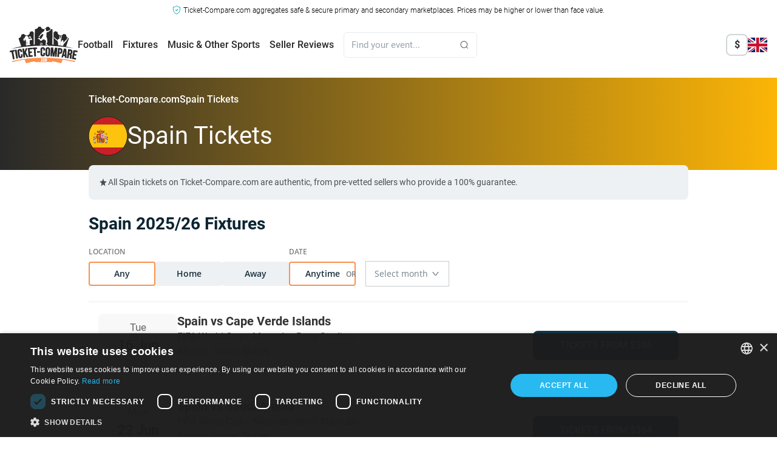

--- FILE ---
content_type: text/html; charset=UTF-8
request_url: https://ticket-compare.com/teams/spain/
body_size: 36330
content:
<!DOCTYPE html><html lang="en-GB" class=""><head> <script>class Cookie{static createCookie(name,value,days){let expires = '';if(days){const date = new Date();date.setTime(date.getTime()+(days * 24 * 60 * 60 * 1000));expires = `;expires=${date.toGMTString()}`;}document.cookie = `${name}=${value}${expires};path=/;SameSite=Lax;Secure`;}static readCookie(name){const nameEQ = `${name}=`;const ca = document.cookie.split(';');for(let c of ca){c = c.trim();if(c.startsWith(nameEQ)){return c.substring(nameEQ.length);}}return null;}}</script> <link href="//mmbr.ticket-compare.com" rel="preconnect" crossorigin> <!--<link href="//papi.ticket-compare.com" rel="preconnect" crossorigin> --><link href="//helium.ticket-compare.com" rel="preconnect" crossorigin> <!--<link href="//cdnjs.cloudflare.com" rel="preconnect" crossorigin> --> <!--<link href="//cdn.livechatinc.com" rel="preconnect" crossorigin> --> <!--<link href="//cdn.jsdelivr.net" rel="preconnect" crossorigin> --> <!--<link href="//browser.sentry-cdn.com" rel="preconnect" crossorigin> --><link href="//www.googletagmanager.com" rel="preconnect" crossorigin><link href="//www.google-analytics.com" rel="preconnect" crossorigin><link href="//cdnjs.cloudflare.com" rel="preconnect" crossorigin><link href="/wp-content/themes/ticket-compare/assets/styles/css/tailwindcss/index.css?1768306392" rel="stylesheet"> <!-- For example: --> <!--<link crossorigin href="//n9bw2lcpt2-dsn.algolia.net" rel="preconnect" /> --> <script>var events=window.events=function(){var t={},u=t.hasOwnProperty;return{subscribe:function(n,e){u.call(t,n)||(t[n]=[]);var r=t[n].push(e)-1;return{remove:function(){delete t[n][r]}}},publish:function(n,e){u.call(t,n)&&t[n].forEach(function(n){n(null==e?{}:e)})}}}();</script> <script></script> <meta name='robots' content='index, follow, max-image-preview:large, max-snippet:-1, max-video-preview:-1' /><link rel="alternate" title="oEmbed (JSON)" type="application/json+oembed" href="https://ticket-compare.com/wp-json/oembed/1.0/embed?url=https%3A%2F%2Fticket-compare.com%2Fteams%2Fspain%2F" /><link rel="alternate" title="oEmbed (XML)" type="text/xml+oembed" href="https://ticket-compare.com/wp-json/oembed/1.0/embed?url=https%3A%2F%2Fticket-compare.com%2Fteams%2Fspain%2F&#038;format=xml" /><style id='wp-img-auto-sizes-contain-inline-css' type='text/css'>img:is([sizes=auto i],[sizes^="auto," i]){contain-intrinsic-size:3000px 1500px}
/*# sourceURL=wp-img-auto-sizes-contain-inline-css */</style><link rel="https://api.w.org/" href="https://ticket-compare.com/wp-json/" /><link rel="EditURI" type="application/rsd+xml" title="RSD" href="https://ticket-compare.com/xmlrpc.php?rsd" /><meta name="generator" content="WordPress 6.9" /><link rel='shortlink' href='https://ticket-compare.com/?p=137369' /><meta name="locale" content="en_GB" /> <!--<link rel="stylesheet" type="text/css" href="/wp-content/themes/ticket-compare/blocks/css/tc-skeleton.css"> --> <script src="https://js.sentry-cdn.com/8c81f74d8fda444b98d3191695ca3e44.min.js" crossorigin="anonymous"></script> <script>Sentry.onLoad(function() {
                Sentry.init({
                    // dsn: not needed when using the Loader
                    ignoreErrors: [
                        'TypeError: Failed to fetch',
                        'TypeError: NetworkError when attempting to fetch resource.',
                        'TypeError: cancelled'
                    ],
                    // optional but recommended:
                    environment: 'production',
                    release: 'ticket-compare@1'
                });

                Sentry.setUser({
                    id: '0'
                });
            });</script> <!-- <script type="text/javascript">(function(c, l, a, r, i, t, y) {
                c[a] = c[a] || function() {
                    (c[a].q = c[a].q || []).push(arguments)
                };
                t = l.createElement(r);
                t.async = 1;
                t.src = "https://www.clarity.ms/tag/" + i;
                y = l.getElementsByTagName(r)[0];
                y.parentNode.insertBefore(t, y);

                // Add user ID here
                c[a]('set', 'userId', 'bot'); // Replace 'USER_ID_HERE' with your actual user ID
            })(window, document, "clarity", "script", "k4q6y08tfv");</script> --> <!-- Google Tag Manager --> <script>window.dataLayer = window.dataLayer || [];</script> <script>(function(w, d, s, l, i) {
            w[l] = w[l] || [];
            w[l].push({
                'gtm.start': new Date().getTime(),
                event: 'gtm.js'
            });
            var f = d.getElementsByTagName(s)[0],
                j = d.createElement(s),
                dl = l != 'dataLayer' ? '&l=' + l : '';
            j.async = true;
            j.src =
                'https://www.googletagmanager.com/gtm.js?id=' + i + dl;
            f.parentNode.insertBefore(j, f);
        })(window, document, 'script', 'dataLayer', 'GTM-PQL874F');</script> <!-- End Google Tag Manager --><meta charset="UTF-8" /><meta name="theme-color" content="#0A2A45"><link rel='shortcut icon' href='/favicon.ico' /><meta name="viewport" content="width=device-width, initial-scale=1.0, maximum-scale=1.0, user-scalable=no, viewport-fit=cover" /><meta name="facebook-domain-verification" content="gge86mfcxpefp47kkzcslmrwnf9nzy" /><meta name="google-adsense-account" content="ca-pub-3730808563511411"><link rel="manifest" href="/manifest.json"><link rel="preload" href="/wp-content/themes/ticket-compare/Handlebars/handlebars.min.js" as="script"><link rel="icon" sizes="192x192" href="/wp-content/uploads/2016/10/ticketcompare-192.png"> <script>document.addEventListener('DOMContentLoaded', () => {
            let isScrolling;
            window.addEventListener('scroll', () => {
                clearTimeout(isScrolling);

                isScrolling = setTimeout(() => {
                    const maxScroll = document.documentElement.scrollHeight - window.innerHeight;
                    if (window.scrollY >= maxScroll && typeof ticketSingleView !== 'undefined' && typeof mapView !== 'undefined') {
                        if (!ticketSingleView.isOpen) {
                            window.scrollTo({
                                top: maxScroll
                            });
                        }
                    }
                }, 100); // Adjust the delay as needed
            });
        });</script> <script>document.addEventListener('DOMContentLoaded', () => {
        (new AnalyticsView()).initEvents;
    });</script> <script>const global_user_location = "United States";
        const sid = "bot";
        const admin = false;
        const abtestingOption = '&abtestingOption=';
        const abtestingID = '&abtestingID=';</script> <script type="text/javascript">const current_locale = 'en';
        const current_language = 'en';
        const siteurl = 'https://ticket-compare.com';
        const sitethemeurl = '/wp-content/themes/ticket-compare';
        const ajaxurl = 'https://ticket-compare.com/wp-admin/admin-ajax.php';
        const APIVER = 'v4';
        const APIURL = 'https://processing.ticket-compare.com/nApp/src/v4';
        const browser = 'Chrome';
        const version = '131.0.0.0';
        const os = 'Mac OS X';
        const osVersion = '10.15.7';</script> <link rel="alternate" hreflang="en-GB" href="https://ticket-compare.com/teams/spain/" /><link rel="alternate" hreflang="he-IL" href="https://ticket-compare.co.il/teams/spain/" /><link rel="alternate" hreflang="es-ES" href="https://ticket-compare.es/teams/spain/" /><link rel="alternate" hreflang="sv-SE" href="https://ticket-compare.se/teams/spain/" /><link rel="alternate" hreflang="fr-FR" href="https://ticket-compare.fr/teams/spain/" /><link rel="alternate" hreflang="de-DE" href="https://ticket-compare.de/teams/spain/" /><link rel="alternate" hreflang="nl-NL" href="https://ticket-compare.nl/teams/spain/" /><link rel="alternate" hreflang="fi" href="https://ticket-compare.fi/teams/spain/" /><link rel="alternate" hreflang="da-DK" href="https://ticket-compare.dk/teams/spain/" /><link rel="alternate" hreflang="nb-NO" href="https://ticket-compare.no/teams/spain/" /><link rel="alternate" hreflang="it-IT" href="https://ticket-compare.it/teams/spain/" /><link rel="alternate" hreflang="x-default" href="https://ticket-compare.com/teams/spain/" /><title>Spain Tickets 2025/26 - Compare Spain Ticket Prices</title><meta name="description" content="Getting your hands on tickets for Spain can be difficult as they quickly sell out. Use our price comparison site & get the best prices now!"><meta property="og:title" content="Spain Tickets 2025/26 - Compare Spain Ticket Prices"><meta property="og:description" content="Getting your hands on tickets for Spain can be difficult as they quickly sell out. Use our price comparison site & get the best prices now!"><meta name="twitter:image" content="https://ticket-compare.com/wp-content/uploads/2017/04/logo-with-cover.png"><meta property="og:image" content="https://ticket-compare.com/wp-content/uploads/2017/04/logo-with-cover.png"><meta property="og:site_name" content="Ticket-Compare.com"><link rel="canonical" href="https://ticket-compare.com/teams/spain/"> <!-- Reddit Pixel --> <!-- <script>!function(w,d){if(!w.rdt){var p=w.rdt=function(){p.sendEvent?p.sendEvent.apply(p,arguments):p.callQueue.push(arguments)};p.callQueue=[];var t=d.createElement("script");t.src="https://www.redditstatic.com/ads/pixel.js",t.async=!0;var s=d.getElementsByTagName("script")[0];s.parentNode.insertBefore(t,s)}}(window,document);rdt('init','a2_gzpvlastdk3v');rdt('track', 'PageVisit');</script> --> <!-- DO NOT MODIFY UNLESS TO REPLACE A USER IDENTIFIER --> <!-- End Reddit Pixel --></head><body id="totop" class="wp-singular teams-template-default single single-teams postid-137369 wp-theme-ticket-compare font-roboto rtl:font-hebrew lang-en"> <!-- Google Tag Manager (noscript) --> <noscript><iframe src="https://www.googletagmanager.com/ns.html?id=GTM-PQL874F" height="0" width="0" style="display:none;visibility:hidden"></iframe></noscript> <!-- End Google Tag Manager (noscript) --> <svg xmlns="https://www.w3.org/2000/svg" class="hidden"> <symbol id="event-type" width="17" height="16" viewBox="0 0 17 16" xmlns="http://www.w3.org/2000/svg"> <path fill-rule="evenodd" clip-rule="evenodd" d="M5.16669 1.33337C4.43031 1.33337 3.83335 1.93033 3.83335 2.66671L2.50002 2.66671C1.76364 2.66671 1.16669 3.26366 1.16669 4.00004V5.33337C1.16669 6.80613 2.36059 8.00004 3.83335 8.00004H4.02661C4.53888 9.7213 6.01751 11.0264 7.83335 11.2861V13.3334H5.83335C5.46516 13.3334 5.16669 13.6319 5.16669 14C5.16669 14.3682 5.46516 14.6667 5.83335 14.6667H11.1667C11.5349 14.6667 11.8334 14.3682 11.8334 14C11.8334 13.6319 11.5349 13.3334 11.1667 13.3334H9.16669V11.2861C10.9825 11.0264 12.4612 9.7213 12.9734 8.00004H13.1667C14.6394 8.00004 15.8334 6.80613 15.8334 5.33337V4.00004C15.8334 3.26366 15.2364 2.66671 14.5 2.66671H13.1667C13.1667 1.93033 12.5697 1.33337 11.8334 1.33337H5.16669ZM13.1667 4.00004V6.66671C13.9031 6.66671 14.5 6.06975 14.5 5.33337V4.00004H13.1667ZM3.83335 4.00004H2.50002V5.33337C2.50002 6.06975 3.09697 6.66671 3.83335 6.66671V4.00004Z" /> </symbol> <symbol id="location" width="16" height="16" viewBox="0 0 16 16" xmlns="http://www.w3.org/2000/svg"> <path fill-rule="evenodd" clip-rule="evenodd" d="M3.00073 6.99963C3.00073 8.18197 3.41115 9.26846 4.09729 10.1244H4.0944C4.0944 10.1244 5.83199 12.4496 7.17807 14.0961C7.60751 14.6213 8.39305 14.6211 8.82224 14.0956C10.164 12.4528 11.8994 10.1294 11.8994 10.1294L11.9034 10.1244C12.5896 9.26846 13 8.18197 13 6.99963C13 4.23841 10.7616 2 8.00036 2C5.23914 2 3.00073 4.23841 3.00073 6.99963ZM7.99999 9.03369C9.10456 9.03369 9.99999 8.13826 9.99999 7.03369C9.99999 5.92912 9.10456 5.03369 7.99999 5.03369C6.89542 5.03369 5.99999 5.92912 5.99999 7.03369C5.99999 8.13826 6.89542 9.03369 7.99999 9.03369Z" /> </symbol> <symbol id="empty-search-result" width="94" height="94" viewBox="0 0 94 94" fill="none" xmlns="http://www.w3.org/2000/svg"> <path fill-rule="evenodd" clip-rule="evenodd" d="M29.3865 36.5481C29.3865 21.0484 41.9514 8.4834 57.4509 8.4834C72.9504 8.4834 85.5153 21.0484 85.5153 36.5481C85.5153 42.6685 83.5562 48.3312 80.2309 52.9435C80.6731 53.4121 81.0654 53.9285 81.399 54.484C81.8893 54.3486 82.4058 54.2761 82.9391 54.2761C84.4207 54.2761 85.7722 54.8336 86.795 55.7502C90.4118 50.2343 92.5153 43.6368 92.5153 36.5481C92.5153 17.1824 76.8165 1.4834 57.4509 1.4834C38.0853 1.4834 22.3865 17.1824 22.3865 36.5481C22.3865 55.9138 38.0853 71.6128 57.4509 71.6128C62.9955 71.6128 68.2395 70.3259 72.9005 68.0345H63.7779C61.6749 68.0345 59.896 66.5184 59.4437 64.5432C58.7855 64.5894 58.1209 64.6128 57.4509 64.6128C41.9514 64.6128 29.3865 52.0479 29.3865 36.5481Z" fill="#FC904D" /> <path opacity="0.6" d="M1.63834 88.8077L2.89255 90.8981L3.7287 91.9433L5.61002 92.5704L7.90942 92.9885L9.79074 92.5704L11.463 91.3162L29.022 73.1299L21.0787 64.9774L9.5817 76.0564L2.05641 83.1637L1.01123 86.2993L1.63834 88.8077Z" fill="#FC904D" /> <path d="M87.1869 56.008C90.8612 50.4142 92.9992 43.7212 92.9992 36.5282C92.9992 16.9065 77.0928 0.999953 57.4713 0.999953C37.8498 0.999953 21.9434 16.9065 21.9434 36.5282C21.9434 56.1499 37.8498 72.0565 57.4713 72.0565C63.3183 72.0565 68.8348 70.6436 73.6993 68.1415" stroke="black" stroke-width="2" stroke-miterlimit="22.926" stroke-linecap="round" stroke-linejoin="round" /> <path d="M44.4106 11.7022C48.3116 9.64563 52.755 8.47974 57.4712 8.47974C72.9618 8.47974 85.5196 21.0377 85.5196 36.5284C85.5196 42.5732 83.6073 48.1714 80.3548 52.751M59.1867 64.5252C58.5157 64.5733 58.1545 64.577 57.4712 64.577C41.9805 64.577 29.4229 52.0193 29.4229 36.5284C29.4229 31.8125 30.5884 27.3688 32.6449 23.4686" stroke="black" stroke-width="2" stroke-miterlimit="22.926" stroke-linecap="round" stroke-linejoin="round" /> <path d="M36.4281 65.3601L11.6943 91.1714C9.25618 93.6095 5.26677 93.6095 2.82861 91.1714C0.390462 88.7334 0.390462 84.7437 2.82861 82.3056L28.4688 57.7337" stroke="black" stroke-width="2" stroke-miterlimit="22.926" stroke-linecap="round" stroke-linejoin="round" /> <path d="M21.6438 65.3231L28.6768 72.3562" stroke="black" stroke-width="2" stroke-miterlimit="22.926" stroke-linecap="round" stroke-linejoin="round" /> <path d="M48.1213 36.5283H48.1235" stroke="black" stroke-width="3.02083" stroke-miterlimit="22.926" stroke-linecap="round" stroke-linejoin="round" /> <path d="M57.4709 36.5283H57.4731" stroke="black" stroke-width="3.02083" stroke-miterlimit="22.926" stroke-linecap="round" stroke-linejoin="round" /> <path d="M66.8196 36.5283H66.8217" stroke="black" stroke-width="3.02083" stroke-miterlimit="22.926" stroke-linecap="round" stroke-linejoin="round" /> <path d="M63.8681 68.1373H88.7929C91.1068 68.1373 93.0001 66.244 93.0001 63.93C93.0001 61.616 91.1068 59.7227 88.7929 59.7227C88.57 56.7342 86.0748 54.3789 83.0293 54.3789C82.496 54.3789 81.9795 54.4515 81.4893 54.5868C79.9247 51.9817 77.0718 50.2386 73.8119 50.2386C68.8692 50.2386 64.8626 54.2452 64.8626 59.1879H63.8975C61.4364 59.1879 59.4229 61.2015 59.4229 63.6626C59.4229 66.0948 61.4272 68.1373 63.8681 68.1373Z" stroke="black" stroke-width="2" stroke-miterlimit="22.926" stroke-linecap="round" stroke-linejoin="round" /> <path d="M31.6981 11.7783C30.696 10.0621 28.8347 8.9087 26.7038 8.9087C26.1703 8.9087 25.654 8.98125 25.1638 9.11663C23.599 6.51147 20.7463 4.76834 17.4864 4.76834C12.5437 4.76834 8.53706 8.775 8.53706 13.7177H7.57201C5.11067 13.7177 3.09717 15.7312 3.09717 18.1924C3.09717 20.6246 5.10169 22.6671 7.54246 22.6671H24.4338" stroke="black" stroke-width="2" stroke-miterlimit="22.926" stroke-linecap="round" stroke-linejoin="round" /> </symbol> </svg><header class="new-header-layout relative w-full h-full text-base"> <!-- DISCLAIMER --><section id="disclaimerContainer" class="container max-w-7xl mx-auto pt-1 font-light text-center "> <svg xmlns="http://www.w3.org/2000/svg" width="14" height="15" class="inline-block" viewBox="0 0 14 17" aria-hidden="true"> <g> <path d="M7,0.6C5.3,2.3,3,3.1,0.7,3c0,4.3-0.9,10.4,6.3,12.9c7.2-2.5,6.3-8.6,6.3-12.9C11,3.1,8.7,2.3,7,0.6z"
 fill="none" stroke="#00A0A6" stroke-linejoin="round" /> <path d="M6.6,10.6L4.5,8.5l0.9-0.9l1.2,1.2l2.2-2.2l0.9,0.9L6.6,10.6z"
 fill="#00A0A6" /> </g> </svg> <span class="hidden md:inline text-sm md:text-xs"> Ticket-Compare.com aggregates safe & secure primary and secondary marketplaces. Prices may be higher or lower than face value. </span> <span class="md:hidden text-[0.62rem]"> Ticket-Compare.com is a resale aggregator, prices may exceed face value. </span></section><div id="main-menu" class="menu-wrapper text-white pb-2 px-[18px] ipad:px-0"><div class="hidden ipad:block"><nav class="site-navigation" aria-label="Site Navigation"><div class="top-bar p-4 max-w-7xl mx-auto"><div class="container mx-auto flex justify-between items-center"><div class="flex items-center gap-12"> <a href="/" class="site-logo"> <picture> <source media="(max-width: 1023px)" srcset="/wp-content/themes/ticket-compare/assets/new-layout/svg/global/logo-mobile-inverse.svg"> <source media="(min-width: 1024px)" srcset="/wp-content/themes/ticket-compare/assets/new-layout/svg/global/logo-inverse.svg"> <img src="/wp-content/themes/ticket-compare/assets/new-layout/svg/global/logo-inverse.svg" alt="Logo" class="w-[100px] ipad:w-[112px] min-w-min h-11 ipad:h-[60px]"> </picture> </a><div class="primary-navigation flex space-x-4 rtl:space-x-reverse items-center" id="main-menu"><ul class="flex space-x-4 rtl:space-x-reverse font-medium"><li class="relative group text-black"> <a href="/football/" class="hover:text-orange after:content-[''] after:cursor-default after:absolute after:bottom-[-35px] after:left-1/2 after:transform after:-translate-x-1/2 after:border-l-[10px] after:border-r-[10px] after:border-b-[10px] after:border-l-transparent after:border-r-transparent after:border-b-transparent transition-all duration-200" data-submenu="football">Football</a></li><li class="relative group text-black"> <a href="#" class="hover:text-orange after:content-[''] after:cursor-default after:absolute after:bottom-[-35px] after:left-1/2 after:transform after:-translate-x-1/2 after:border-l-[10px] after:border-r-[10px] after:border-b-[10px] after:border-l-transparent after:border-r-transparent after:border-b-transparent transition-all duration-200" data-submenu="fixtures">Fixtures</a></li><li class="relative group text-black"> <a href="#" class="hover:text-orange after:content-[''] after:cursor-default after:absolute after:bottom-[-35px] after:left-1/2 after:transform after:-translate-x-1/2 after:border-l-[10px] after:border-r-[10px] after:border-b-[10px] after:border-l-transparent after:border-r-transparent after:border-b-transparent transition-all duration-200" data-submenu="music-other-sports">Music & Other Sports</a></li><li class="relative group text-black"> <a href="/reviews/" class="hover:text-orange after:content-[''] after:cursor-default after:absolute after:bottom-[-35px] after:left-1/2 after:transform after:-translate-x-1/2 after:border-l-[10px] after:border-r-[10px] after:border-b-[10px] after:border-l-transparent after:border-r-transparent after:border-b-transparent transition-all duration-200" data-submenu="seller-reviews">Seller Reviews</a></li></ul> <!-- <script src="/wp-content/themes/ticket-compare/blocks/search/searchbox/searchboxView.j/s"></script> --> <script>document.addEventListener('DOMContentLoaded', () => {
        (new SearchboxView({
            searchTerm: ''
        })).initEvents();
    });</script><form action="javascript:void(0);" class="algolia-form bg-white absolute ipad:relative left-6 rtl:left-auto rtl:right-6 ipad:left-auto ipad:rtl:right-auto max-w-[200px] xl:max-w-[220px] border border-[#e8eaec] rounded-md"><div id="searchboxInputContainer" class="flex items-center justify-end gap-x-3 shadow-md ipad:shadow-none px-3"> <input type="search" autocomplete="off" name="s" placeholder="Find your event..." onclick="SearchboxView.open(this);" onkeydown="if(event.keyCode == 13) { event.preventDefault(); return false; }" class="search s self-start grow min-w-0 leading-10 ipad:leading-10 outline-none bg-white p-0 text-[15px] text-[#666666]" /> <button type="button" class="bg-orange hover:bg-hover-black px-[22px] py-2.5 rounded-lg hidden"> <img src="/wp-content/themes/ticket-compare/assets/new-layout/svg/global/search-white.svg" alt="Search" class="w-5 h-5"> </button> <img src="/wp-content/themes/ticket-compare/assets/new-layout/svg/global/search-grey.svg" alt="Search" class="w-4 h-4"> <button class="close-btn hidden hover:text-orange ml-3" onclick="SearchboxView.close(this);">Close</button></div> <script id="algolia" type="text/x-handlebars-template">{{!-- event template --}}
{{#if event}}
<li>
    <a class="search-result" href="{{data.url}}">
        <div class="title">{{{data.title}}}</div>
        <div class="event_date">{{data.date}}</div>
        {{#if data.city}}
            {{#if data.country}}
            <div class="venue">{{data.city}}, {{data.country}}</div>
            {{else}}
            <div class="venue">{{data.city}}</div>
            {{/if}}
        {{else}}
            {{#if data.country}}
            <div class="venue">{{data.country}}</div>
            {{/if}}
        {{/if}}
    </a>
</li>
{{/if}}
{{#if section}}
{{!-- section template (headers) --}}
<li class="no_hover section_name {{data.sectionNameCSSClass}}">{{data.sectionName}}</li>
{{/if}}
{{#if teamOrStadium}}
{{!-- team stadiums --}}
<li>
    <a class="search-result view-all" href="{{data.url}}">
        <!--{{#if data.logo}}
        <div class="team_logo"><img src="/images-admin/uploads/{{data.logo}}"></div>
        {{/if}}-->
        <span class="title">{{{data.title}}}</span>
        <span class="view-all_link">{{translations.view_all_matches}}</span>
    </a>
</li>
{{/if}}
{{#if other}}
{{!-- other --}}
<li>
    <a class="search-result view-all" href="{{data.url}}">
        <div class="title">{{{data.title}}}</div>
    </a>
</li>
{{/if}}
{{#if category}}
{{!-- categories --}}
<li>
    <a class="search-result view-all" href="{{data.url}}">
        <div class="title">{{{data.title}}}</div>
        <span class="view-all_link">{{data.viewAllEventsTranslation}}</span>
    </a>
</li>
{{/if}}
{{#if footer}}
<p>&nbsp;</p>
{{/if}}</script> <!-- SEARCH RESUTLS --><div class="
 algolia_wrap
 z-50
 !block
 ipad:absolute
 ipad:top-[150%] 
 [body:not(.rtl)_&]:ipad:left-0
 [body.rtl_&]:ipad:right-0
 ipad:!w-[500px]
 ipad:rounded-md
 "><ul class="
 algolia_results
 ipad:!static
 ipad:!rounded-tl-md
 ipad:!rounded-tr-md
 ipad:before:block
 ipad:before:absolute
 ipad:before:w-2.5
 ipad:before:h-2.5
 ipad:before:-top-[13px]
 [body:not(.rtl)_&]:ipad:before:left-5
 [body.rtl_&]:ipad:before:right-5
 ipad:before:bg-white
 ipad:before:rotate-45
 ipad:!shadow-[0_8px_25px_0_rgba(0,0,0,0.3)]
 "></ul></div></form></div></div><div class="utility-navigation flex space-x-4 rtl:space-x-reverse items-center"> <!-- TODO: Rewrite this crazy tailwindcss logic --><div class="invisible ipad:visible shrink-0 flex items-center justify-end gap-3"> <!-- <script src="/wp-content/themes/ticket-compare/blocks/singles/currency/currencyNewLayoutView.j/s"></script> --> <!-- CURRENCY --><div class="
 currency-dropdown
 current-currency-USD    [&.current-currency-USD_.currency-label_.currency-USD]:inline [&.current-currency-GBP_.currency-label_.currency-GBP]:inline [&.current-currency-EUR_.currency-label_.currency-EUR]:inline [&.current-currency-USD_.currency-list_.currency-USD]:hidden [&.current-currency-GBP_.currency-list_.currency-GBP]:hidden [&.current-currency-EUR_.currency-list_.currency-EUR]:hidden    relative
 z-50
 [&:hover>div:last-child]:block
"><div class="currency-label font-bold w-9 h-9 flex items-center justify-center rounded-lg border-2 text-[#292929] border-[#182E3D]/20 cursor-pointer"> <span class="hidden currency-USD">$</span><span class="hidden currency-GBP">£</span><span class="hidden currency-EUR">€</span></div><div class="hidden"><div class="
 absolute
 pt-5
 [body:not(.rtl)_&]:right-0
 [body.rtl_&]:left-0
"><ul class="
 currency-list
 relative
 bg-white
 p-5
 rounded-lg
 shadow-[0_8px_25px_0_rgba(0,0,0,0.3)]
 [header.is-front-view_&]:ipad:shadow-lg
 text-[#7d7d7d]
 before:absolute
 before:w-2.5
 before:h-2.5
 before:-top-[5px]
 [body:not(.rtl)_&]:before:right-3
 [body.rtl_&]:before:left-3
 before:bg-white
 before:rotate-45
 "><li data-currency="USD" onclick="currencyView.selectCurrency(this)" class="currency-USD group py-2 flex justify-start items-center gap-2 whitespace-nowrap cursor-pointer hover:text-orange"> <span class="font-bold text-[#292929] group-hover:text-orange">$</span> <span class="text-[10px]">|</span> <span class="text-sm">US Dollar</span></li><li data-currency="GBP" onclick="currencyView.selectCurrency(this)" class="currency-GBP group py-2 flex justify-start items-center gap-2 whitespace-nowrap cursor-pointer hover:text-orange"> <span class="font-bold text-[#292929] group-hover:text-orange">£</span> <span class="text-[10px]">|</span> <span class="text-sm">Pound Sterling</span></li><li data-currency="EUR" onclick="currencyView.selectCurrency(this)" class="currency-EUR group py-2 flex justify-start items-center gap-2 whitespace-nowrap cursor-pointer hover:text-orange"> <span class="font-bold text-[#292929] group-hover:text-orange">€</span> <span class="text-[10px]">|</span> <span class="text-sm">Euro</span></li></ul></div></div></div> <script>let currencyView;
    document.addEventListener('DOMContentLoaded', () => {
        currencyView = new CurrencyView(
            JSON.parse('{"USD":{"lName":"US Dollar","symbol":"$"},"GBP":{"lName":"Pound Sterling","symbol":"\u00a3"},"EUR":{"lName":"Euro","symbol":"\u20ac"}}'), {
                preventReload: false            }
        );
    });</script> <div class=" relative z-50 group"><div class="hidden group-hover:block absolute right-0 rtl:left-0 rtl:right-auto top-full w-auto max-w-none pt-5 before:absolute before:w-2.5 before:h-2.5 before:z-10 before:top-[15px] before:right-3 rtl:before:left-3 rtl:before:right-auto before:bg-white before:rotate-45"><div class="relative rounded-lg bg-white shadow-[0_8px_25px_0_rgba(0,0,0,0.3)]"><ul class="visible static border-t-0 p-5 flex flex-col gap-3 w-max"><li class="p-[5px] px-[10px]"> <a href="https://ticket-compare.com/teams/spain/" class="flex items-center gap-2 min-w-max whitespace-nowrap border-0 text-sm font-normal text-[#292929] hover:bg-transparent hover:text-orange" onclick="event.stopPropagation();"> <img class="rounded-lg w-8 h-8" src="/wp-content/themes/ticket-compare/assets/new-layout/svg/global/flags/en.svg" alt=""> <span dir="ltr" class="relative inline-block">English - Spain Tickets</span> </a></li><li class="p-[5px] px-[10px]"> <a href="https://ticket-compare.co.il/teams/spain/" class="flex items-center gap-2 min-w-max whitespace-nowrap border-0 text-sm font-normal text-[#292929] hover:bg-transparent hover:text-orange" onclick="event.stopPropagation();"> <img class="rounded-lg w-8 h-8" src="/wp-content/themes/ticket-compare/assets/new-layout/svg/global/flags/he.svg" alt=""> <span dir="ltr" class="relative inline-block">עברית</span>-<span dir="rtl" class="relative inline-block">כרטיסים לספרד</span> </a></li><li class="p-[5px] px-[10px]"> <a href="https://ticket-compare.es/teams/spain/" class="flex items-center gap-2 min-w-max whitespace-nowrap border-0 text-sm font-normal text-[#292929] hover:bg-transparent hover:text-orange" onclick="event.stopPropagation();"> <img class="rounded-lg w-8 h-8" src="/wp-content/themes/ticket-compare/assets/new-layout/svg/global/flags/es.svg" alt=""> <span dir="ltr" class="relative inline-block">Español - Entradas España</span> </a></li><li class="p-[5px] px-[10px]"> <a href="https://ticket-compare.se/teams/spain/" class="flex items-center gap-2 min-w-max whitespace-nowrap border-0 text-sm font-normal text-[#292929] hover:bg-transparent hover:text-orange" onclick="event.stopPropagation();"> <img class="rounded-lg w-8 h-8" src="/wp-content/themes/ticket-compare/assets/new-layout/svg/global/flags/sv.svg" alt=""> <span dir="ltr" class="relative inline-block">Svenska - Spainbiljetter</span> </a></li><li class="p-[5px] px-[10px]"> <a href="https://ticket-compare.fr/teams/spain/" class="flex items-center gap-2 min-w-max whitespace-nowrap border-0 text-sm font-normal text-[#292929] hover:bg-transparent hover:text-orange" onclick="event.stopPropagation();"> <img class="rounded-lg w-8 h-8" src="/wp-content/themes/ticket-compare/assets/new-layout/svg/global/flags/fr.svg" alt=""> <span dir="ltr" class="relative inline-block">Français - Billetterie Spain</span> </a></li><li class="p-[5px] px-[10px]"> <a href="https://ticket-compare.de/teams/spain/" class="flex items-center gap-2 min-w-max whitespace-nowrap border-0 text-sm font-normal text-[#292929] hover:bg-transparent hover:text-orange" onclick="event.stopPropagation();"> <img class="rounded-lg w-8 h-8" src="/wp-content/themes/ticket-compare/assets/new-layout/svg/global/flags/de.svg" alt=""> <span dir="ltr" class="relative inline-block">Deutsch - Spain Tickets</span> </a></li><li class="p-[5px] px-[10px]"> <a href="https://ticket-compare.nl/teams/spain/" class="flex items-center gap-2 min-w-max whitespace-nowrap border-0 text-sm font-normal text-[#292929] hover:bg-transparent hover:text-orange" onclick="event.stopPropagation();"> <img class="rounded-lg w-8 h-8" src="/wp-content/themes/ticket-compare/assets/new-layout/svg/global/flags/nl.svg" alt=""> <span dir="ltr" class="relative inline-block">Nederlands - Spain kaarten</span> </a></li><li class="p-[5px] px-[10px]"> <a href="https://ticket-compare.fi/teams/spain/" class="flex items-center gap-2 min-w-max whitespace-nowrap border-0 text-sm font-normal text-[#292929] hover:bg-transparent hover:text-orange" onclick="event.stopPropagation();"> <img class="rounded-lg w-8 h-8" src="/wp-content/themes/ticket-compare/assets/new-layout/svg/global/flags/fi.svg" alt=""> <span dir="ltr" class="relative inline-block">Suomi - Spain liput</span> </a></li><li class="p-[5px] px-[10px]"> <a href="https://ticket-compare.dk/teams/spain/" class="flex items-center gap-2 min-w-max whitespace-nowrap border-0 text-sm font-normal text-[#292929] hover:bg-transparent hover:text-orange" onclick="event.stopPropagation();"> <img class="rounded-lg w-8 h-8" src="/wp-content/themes/ticket-compare/assets/new-layout/svg/global/flags/da.svg" alt=""> <span dir="ltr" class="relative inline-block">Dansk - Spain billetter</span> </a></li><li class="p-[5px] px-[10px]"> <a href="https://ticket-compare.no/teams/spain/" class="flex items-center gap-2 min-w-max whitespace-nowrap border-0 text-sm font-normal text-[#292929] hover:bg-transparent hover:text-orange" onclick="event.stopPropagation();"> <img class="rounded-lg w-8 h-8" src="/wp-content/themes/ticket-compare/assets/new-layout/svg/global/flags/no.svg" alt=""> <span dir="ltr" class="relative inline-block">Norsk - Spain billetter</span> </a></li><li class="p-[5px] px-[10px]"> <a href="https://ticket-compare.it/teams/spain/" class="flex items-center gap-2 min-w-max whitespace-nowrap border-0 text-sm font-normal text-[#292929] hover:bg-transparent hover:text-orange" onclick="event.stopPropagation();"> <img class="rounded-lg w-8 h-8" src="/wp-content/themes/ticket-compare/assets/new-layout/svg/global/flags/it.svg" alt=""> <span dir="ltr" class="relative inline-block">Italiano - Spain biglietti</span> </a></li></ul></div></div> <img loading="lazy" src="/wp-content/themes/ticket-compare/assets/new-layout/svg/global/flags/en.svg" alt="Flag" class="w-8 h-8 rounded-lg cursor-pointer"></div></div></div></div></div><div id="submenu-container" class="mega-menu bg-darkblue absolute w-full py-8 px-6 z-40 min-h-[23.4rem] hidden"><div class="max-w-7xl mx-auto submenu flex" data-for="football"><div class="second-level w-1/3"><ul class="space-y-2"><li class="group"> <a href="/football/premier-league/" class="font-normal relative flex items-center justify-between hover:bg-orange text-white px-4 py-2 rounded-lg hover:pr-8 group-hover:pr-8 rtl:hover:pr-4 rtl:group-hover:pr-4" data-third-level="premier-league-tickets"> <span>Premier League Tickets</span> <span class="block rtl:hidden absolute right-4 opacity-0 group-hover:opacity-100"> <img src="/wp-content/themes/ticket-compare/assets/new-layout/svg/global/arrowRight.svg"> </span> <span class="hidden rtl:block absolute left-4 opacity-0 group-hover:opacity-100"> <img src="/wp-content/themes/ticket-compare/assets/new-layout/svg/global/arrowLeft.svg"> </span> </a></li><li class="group"> <a href="/football/uefa-champions-league/" class="font-normal relative flex items-center justify-between hover:bg-orange text-white px-4 py-2 rounded-lg hover:pr-8 group-hover:pr-8 rtl:hover:pr-4 rtl:group-hover:pr-4" data-third-level="champions-league-tickets"> <span>Champions League Tickets</span> <span class="block rtl:hidden absolute right-4 opacity-0 group-hover:opacity-100"> <img src="/wp-content/themes/ticket-compare/assets/new-layout/svg/global/arrowRight.svg"> </span> <span class="hidden rtl:block absolute left-4 opacity-0 group-hover:opacity-100"> <img src="/wp-content/themes/ticket-compare/assets/new-layout/svg/global/arrowLeft.svg"> </span> </a></li><li class="group"> <a href="/football/fifa-world-cup/" class="font-normal relative flex items-center justify-between hover:bg-orange text-white px-4 py-2 rounded-lg hover:pr-8 group-hover:pr-8 rtl:hover:pr-4 rtl:group-hover:pr-4" data-third-level="fifa-world-cup-tickets"> <span>FIFA World Cup Tickets</span> <span class="block rtl:hidden absolute right-4 opacity-0 group-hover:opacity-100"> <img src="/wp-content/themes/ticket-compare/assets/new-layout/svg/global/arrowRight.svg"> </span> <span class="hidden rtl:block absolute left-4 opacity-0 group-hover:opacity-100"> <img src="/wp-content/themes/ticket-compare/assets/new-layout/svg/global/arrowLeft.svg"> </span> </a></li><li class="group"> <a href="/football/uefa-europa-league/" class="font-normal relative flex items-center justify-between hover:bg-orange text-white px-4 py-2 rounded-lg hover:pr-8 group-hover:pr-8 rtl:hover:pr-4 rtl:group-hover:pr-4" data-third-level="uefa-europa-league-tickets"> <span>UEFA Europa League Tickets</span> <span class="block rtl:hidden absolute right-4 opacity-0 group-hover:opacity-100"> <img src="/wp-content/themes/ticket-compare/assets/new-layout/svg/global/arrowRight.svg"> </span> <span class="hidden rtl:block absolute left-4 opacity-0 group-hover:opacity-100"> <img src="/wp-content/themes/ticket-compare/assets/new-layout/svg/global/arrowLeft.svg"> </span> </a></li><li class="group"> <a href="/football/uefa-europa-conference-league/" class="font-normal relative flex items-center justify-between hover:bg-orange text-white px-4 py-2 rounded-lg hover:pr-8 group-hover:pr-8 rtl:hover:pr-4 rtl:group-hover:pr-4" data-third-level="uefa-europa-conference-league-tickets"> <span>UEFA Europa Conference League Tickets</span> </a></li><li class="group"> <a href="/football/the-fa-cup/" class="font-normal relative flex items-center justify-between hover:bg-orange text-white px-4 py-2 rounded-lg hover:pr-8 group-hover:pr-8 rtl:hover:pr-4 rtl:group-hover:pr-4" data-third-level="fa-cup-tickets"> <span>FA Cup Tickets</span> <span class="block rtl:hidden absolute right-4 opacity-0 group-hover:opacity-100"> <img src="/wp-content/themes/ticket-compare/assets/new-layout/svg/global/arrowRight.svg"> </span> <span class="hidden rtl:block absolute left-4 opacity-0 group-hover:opacity-100"> <img src="/wp-content/themes/ticket-compare/assets/new-layout/svg/global/arrowLeft.svg"> </span> </a></li><li class="group"> <a href="/football/efl-cup/" class="font-normal relative flex items-center justify-between hover:bg-orange text-white px-4 py-2 rounded-lg hover:pr-8 group-hover:pr-8 rtl:hover:pr-4 rtl:group-hover:pr-4" data-third-level="efl-cup-carabao-cup-tickets"> <span>EFL Cup - Carabao Cup Tickets</span> <span class="block rtl:hidden absolute right-4 opacity-0 group-hover:opacity-100"> <img src="/wp-content/themes/ticket-compare/assets/new-layout/svg/global/arrowRight.svg"> </span> <span class="hidden rtl:block absolute left-4 opacity-0 group-hover:opacity-100"> <img src="/wp-content/themes/ticket-compare/assets/new-layout/svg/global/arrowLeft.svg"> </span> </a></li><li class="group"> <a href="/football/la-liga/" class="font-normal relative flex items-center justify-between hover:bg-orange text-white px-4 py-2 rounded-lg hover:pr-8 group-hover:pr-8 rtl:hover:pr-4 rtl:group-hover:pr-4" data-third-level="la-liga-tickets"> <span>La Liga Tickets</span> <span class="block rtl:hidden absolute right-4 opacity-0 group-hover:opacity-100"> <img src="/wp-content/themes/ticket-compare/assets/new-layout/svg/global/arrowRight.svg"> </span> <span class="hidden rtl:block absolute left-4 opacity-0 group-hover:opacity-100"> <img src="/wp-content/themes/ticket-compare/assets/new-layout/svg/global/arrowLeft.svg"> </span> </a></li><li class="group"> <a href="/football/bundesliga/" class="font-normal relative flex items-center justify-between hover:bg-orange text-white px-4 py-2 rounded-lg hover:pr-8 group-hover:pr-8 rtl:hover:pr-4 rtl:group-hover:pr-4" data-third-level="bundesliga-tickets"> <span>Bundesliga Tickets</span> <span class="block rtl:hidden absolute right-4 opacity-0 group-hover:opacity-100"> <img src="/wp-content/themes/ticket-compare/assets/new-layout/svg/global/arrowRight.svg"> </span> <span class="hidden rtl:block absolute left-4 opacity-0 group-hover:opacity-100"> <img src="/wp-content/themes/ticket-compare/assets/new-layout/svg/global/arrowLeft.svg"> </span> </a></li><li class="group"> <a href="/football/serie-a/" class="font-normal relative flex items-center justify-between hover:bg-orange text-white px-4 py-2 rounded-lg hover:pr-8 group-hover:pr-8 rtl:hover:pr-4 rtl:group-hover:pr-4" data-third-level="serie-a-tickets"> <span>Serie A Tickets</span> <span class="block rtl:hidden absolute right-4 opacity-0 group-hover:opacity-100"> <img src="/wp-content/themes/ticket-compare/assets/new-layout/svg/global/arrowRight.svg"> </span> <span class="hidden rtl:block absolute left-4 opacity-0 group-hover:opacity-100"> <img src="/wp-content/themes/ticket-compare/assets/new-layout/svg/global/arrowLeft.svg"> </span> </a></li><li class="group"> <a href="/football/french-ligue-1/" class="font-normal relative flex items-center justify-between hover:bg-orange text-white px-4 py-2 rounded-lg hover:pr-8 group-hover:pr-8 rtl:hover:pr-4 rtl:group-hover:pr-4" data-third-level="french-ligue-1-tickets"> <span>French Ligue 1 Tickets</span> <span class="block rtl:hidden absolute right-4 opacity-0 group-hover:opacity-100"> <img src="/wp-content/themes/ticket-compare/assets/new-layout/svg/global/arrowRight.svg"> </span> <span class="hidden rtl:block absolute left-4 opacity-0 group-hover:opacity-100"> <img src="/wp-content/themes/ticket-compare/assets/new-layout/svg/global/arrowLeft.svg"> </span> </a></li><li class="group"> <a href="/football/portuguese-premier-league/" class="font-normal relative flex items-center justify-between hover:bg-orange text-white px-4 py-2 rounded-lg hover:pr-8 group-hover:pr-8 rtl:hover:pr-4 rtl:group-hover:pr-4" data-third-level="portuguese-primeira-liga-tickets"> <span>Portuguese Primeira Liga Tickets</span> <span class="block rtl:hidden absolute right-4 opacity-0 group-hover:opacity-100"> <img src="/wp-content/themes/ticket-compare/assets/new-layout/svg/global/arrowRight.svg"> </span> <span class="hidden rtl:block absolute left-4 opacity-0 group-hover:opacity-100"> <img src="/wp-content/themes/ticket-compare/assets/new-layout/svg/global/arrowLeft.svg"> </span> </a></li><li class="group"> <a href="/football/eredivisie-dutch-league/" class="font-normal relative flex items-center justify-between hover:bg-orange text-white px-4 py-2 rounded-lg hover:pr-8 group-hover:pr-8 rtl:hover:pr-4 rtl:group-hover:pr-4" data-third-level="eredivisie-dutch-league-tickets"> <span>Eredivisie - Dutch League Tickets</span> <span class="block rtl:hidden absolute right-4 opacity-0 group-hover:opacity-100"> <img src="/wp-content/themes/ticket-compare/assets/new-layout/svg/global/arrowRight.svg"> </span> <span class="hidden rtl:block absolute left-4 opacity-0 group-hover:opacity-100"> <img src="/wp-content/themes/ticket-compare/assets/new-layout/svg/global/arrowLeft.svg"> </span> </a></li><li class="group"> <a href="/football/fifa-club-world-cup/" class="font-normal relative flex items-center justify-between hover:bg-orange text-white px-4 py-2 rounded-lg hover:pr-8 group-hover:pr-8 rtl:hover:pr-4 rtl:group-hover:pr-4" data-third-level="fifa-club-world-cup-tickets"> <span>FIFA Club World Cup Tickets</span> </a></li><li class="group"> <a href="/football/mls/" class="font-normal relative flex items-center justify-between hover:bg-orange text-white px-4 py-2 rounded-lg hover:pr-8 group-hover:pr-8 rtl:hover:pr-4 rtl:group-hover:pr-4" data-third-level="mls-tickets"> <span>MLS Tickets</span> <span class="block rtl:hidden absolute right-4 opacity-0 group-hover:opacity-100"> <img src="/wp-content/themes/ticket-compare/assets/new-layout/svg/global/arrowRight.svg"> </span> <span class="hidden rtl:block absolute left-4 opacity-0 group-hover:opacity-100"> <img src="/wp-content/themes/ticket-compare/assets/new-layout/svg/global/arrowLeft.svg"> </span> </a></li><li class="group"> <a href="/football/english-fa-community-shield/" class="font-normal relative flex items-center justify-between hover:bg-orange text-white px-4 py-2 rounded-lg hover:pr-8 group-hover:pr-8 rtl:hover:pr-4 rtl:group-hover:pr-4" data-third-level="english-fa-community-shield-tickets"> <span>English FA Community Shield Tickets</span> </a></li></ul></div><div class="pt-3 pl-8 rtl:pl-0 rtl:pr-8 third-level w-3/4"><div data-third-level-content="premier-league-tickets"
 class="pl-8 border-l rtl:border-l-0 rtl:border-r rtl:pl-0 rtl:pr-8 border-white/5 "><div class="grid grid-cols-2 gap-14"><ul class="space-y-4 font-light leading-5 text-lightgrey"><li class="pb-3 border-b border-white/5 truncate"> <a href="/teams/arsenal-tickets/" class="hover:text-orange"> Arsenal Tickets </a></li><li class="pb-3 border-b border-white/5 truncate"> <a href="/teams/aston-villa-tickets/" class="hover:text-orange"> Aston Villa Tickets </a></li><li class="pb-3 border-b border-white/5 truncate"> <a href="/teams/bournemouth/" class="hover:text-orange"> Bournemouth Tickets </a></li><li class="pb-3 border-b border-white/5 truncate"> <a href="/teams/brentford/" class="hover:text-orange"> Brentford Tickets </a></li><li class="pb-3 border-b border-white/5 truncate"> <a href="/teams/brighton/" class="hover:text-orange"> Brighton Tickets </a></li><li class="pb-3 border-b border-white/5 truncate"> <a href="/teams/burnley/" class="hover:text-orange"> Burnley Tickets </a></li><li class="pb-3 border-b border-white/5 truncate"> <a href="/teams/chelsea/" class="hover:text-orange"> Chelsea Tickets </a></li><li class="pb-3 border-b border-white/5 truncate"> <a href="/teams/crystal-palace/" class="hover:text-orange"> Crystal Palace Tickets </a></li><li class="pb-3 border-b border-white/5 truncate"> <a href="/teams/everton/" class="hover:text-orange"> Everton FC Tickets </a></li><li class="pb-3 border-b border-white/5 truncate"> <a href="/teams/fulham/" class="hover:text-orange"> Fulham Tickets </a></li><li class="pb-3 border-b border-white/5 truncate"> <a href="/teams/leeds-united/" class="hover:text-orange"> Leeds United Tickets </a></li><li class="pb-3 border-b border-white/5 truncate"> <a href="/teams/liverpool/" class="hover:text-orange"> Liverpool Tickets </a></li><li class="pb-3 border-b border-white/5 truncate"> <a href="/teams/manchester-city/" class="hover:text-orange"> Manchester City Tickets </a></li><li class="pb-3 border-b border-white/5 truncate"> <a href="/teams/manchester-united/" class="hover:text-orange"> Manchester United Tickets </a></li></ul><ul class="space-y-4 font-light leading-5 text-lightgrey"><li class="pb-3 border-b border-white/5 truncate"> <a href="/teams/newcastle-united/" class="hover:text-orange"> Newcastle United Tickets </a></li><li class="pb-3 border-b border-white/5 truncate"> <a href="/teams/nottingham-forest/" class="hover:text-orange"> Nottingham Forest Tickets </a></li><li class="pb-3 border-b border-white/5 truncate"> <a href="/teams/sunderland/" class="hover:text-orange"> Sunderland Tickets </a></li><li class="pb-3 border-b border-white/5 truncate"> <a href="/teams/tottenham/" class="hover:text-orange"> Tottenham Hotspur Tickets </a></li><li class="pb-3 border-b border-white/5 truncate"> <a href="/teams/west-ham/" class="hover:text-orange"> West Ham United Tickets </a></li><li class="pb-3 border-b border-white/5 truncate"> <a href="/teams/wolverhampton/" class="hover:text-orange"> Wolves Tickets </a></li></ul></div><div class="mt-4"> <a href="/football/premier-league/" class="text-orange flex gap-2.5 items-center"> <span>Premier League Tickets</span> <svg class="stroke-orange block rtl:hidden" width="6" height="10" viewBox="0 0 6 10" fill="none" xmlns="http://www.w3.org/2000/svg"> <path d="M1 1L5 5L1 9" stroke-width="1.4" /> </svg> <svg class="stroke-orange hidden rtl:block" width="6" height="10" viewBox="0 0 6 10" fill="none" xmlns="http://www.w3.org/2000/svg"> <path d="M5 1L1 5L5 9" stroke-width="1.4" /> </svg> </a></div></div><div data-third-level-content="champions-league-tickets"
 class="pl-8 border-l rtl:border-l-0 rtl:border-r rtl:pl-0 rtl:pr-8 border-white/5 hidden"><div class="grid grid-cols-2 gap-14"><ul class="space-y-4 font-light leading-5 text-lightgrey"><li class="pb-3 border-b border-white/5 truncate"> <a href="/football/uefa-champions-league/kairat-vs-club-brugge-16-sep-2025/" class="hover:text-orange"> Kairat vs Club Brugge Tickets 20/01/2026 </a></li><li class="pb-3 border-b border-white/5 truncate"> <a href="/football/uefa-champions-league/bodo-glimt-vs-manchester-city-16-sep-2025/" class="hover:text-orange"> Bodø, Glimt vs Manchester City Tickets 20/01/2026 </a></li><li class="pb-3 border-b border-white/5 truncate"> <a href="/football/uefa-champions-league/copenhagen-vs-napoli-16-sep-2025/" class="hover:text-orange"> Copenhagen vs Napoli Tickets 20/01/2026 </a></li><li class="pb-3 border-b border-white/5 truncate"> <a href="/football/uefa-champions-league/inter-milan-vs-arsenal-16-sep-2025/" class="hover:text-orange"> Inter Milan vs Arsenal Tickets 20/01/2026 </a></li><li class="pb-3 border-b border-white/5 truncate"> <a href="/football/uefa-champions-league/olympiakos-vs-bayer-leverkusen-16-sep-2025/" class="hover:text-orange"> Olympiakos vs Bayer Leverkusen Tickets 20/01/2026 </a></li><li class="pb-3 border-b border-white/5 truncate"> <a href="/football/uefa-champions-league/real-madrid-vs-monaco-16-sep-2025/" class="hover:text-orange"> Real Madrid vs Monaco Tickets 20/01/2026 </a></li><li class="pb-3 border-b border-white/5 truncate"> <a href="/football/uefa-champions-league/sporting-club-portugal-vs-paris-saint-germain-16-sep-2025/" class="hover:text-orange"> Sporting Club Portugal vs Paris Saint-Germain Tickets 20/01/2026 </a></li><li class="pb-3 border-b border-white/5 truncate"> <a href="/football/uefa-champions-league/tottenham-hotspur-vs-borussia-dortmund-16-sep-2025/" class="hover:text-orange"> Tottenham Hotspur vs Borussia Dortmund Tickets 20/01/2026 </a></li><li class="pb-3 border-b border-white/5 truncate"> <a href="/football/uefa-champions-league/villarreal-vs-ajax-16-sep-2025/" class="hover:text-orange"> Villarreal vs Ajax Tickets 20/01/2026 </a></li><li class="pb-3 border-b border-white/5 truncate"> <a href="/football/uefa-champions-league/galatasaray-vs-atletico-madrid-16-sep-2025/" class="hover:text-orange"> Galatasaray vs Atletico Madrid Tickets 21/01/2026 </a></li><li class="pb-3 border-b border-white/5 truncate"> <a href="/football/uefa-champions-league/qarabag-fk-vs-eintracht-frankfurt-16-sep-2025/" class="hover:text-orange"> Qarabag FK vs Eintracht Frankfurt Tickets 21/01/2026 </a></li><li class="pb-3 border-b border-white/5 truncate"> <a href="/football/uefa-champions-league/newcastle-united-vs-psv-eindhoven-16-sep-2025/" class="hover:text-orange"> Newcastle United vs PSV Eindhoven Tickets 21/01/2026 </a></li><li class="pb-3 border-b border-white/5 truncate"> <a href="/football/uefa-champions-league/chelsea-vs-paphos-16-sep-2025/" class="hover:text-orange"> Chelsea vs Pafos Tickets 21/01/2026 </a></li><li class="pb-3 border-b border-white/5 truncate"> <a href="/football/uefa-champions-league/atalanta-vs-athletic-bilbao-16-sep-2025/" class="hover:text-orange"> Atalanta vs Athletic Bilbao Tickets 21/01/2026 </a></li></ul><ul class="space-y-4 font-light leading-5 text-lightgrey"><li class="pb-3 border-b border-white/5 truncate"> <a href="/football/uefa-champions-league/bayern-munich-vs-royale-union-saint-gilloise-16-sep-2025/" class="hover:text-orange"> Bayern Munich vs Royale Union Saint Gilloise Tickets 21/01/2026 </a></li><li class="pb-3 border-b border-white/5 truncate"> <a href="/football/uefa-champions-league/juventus-vs-benfica-sl-16-sep-2025/" class="hover:text-orange"> Juventus vs Benfica SL Tickets 21/01/2026 </a></li><li class="pb-3 border-b border-white/5 truncate"> <a href="/football/uefa-champions-league/marseille-vs-liverpool-16-sep-2025/" class="hover:text-orange"> Marseille vs Liverpool Tickets 21/01/2026 </a></li><li class="pb-3 border-b border-white/5 truncate"> <a href="/football/uefa-champions-league/slavia-prague-vs-fc-barcelona-16-sep-2025/" class="hover:text-orange"> Slavia Prague vs FC Barcelona Tickets 21/01/2026 </a></li><li class="pb-3 border-b border-white/5 truncate"> <a href="/football/uefa-champions-league/manchester-city-vs-galatasaray-16-sep-2025/" class="hover:text-orange"> Manchester City vs Galatasaray Tickets 28/01/2026 </a></li><li class="pb-3 border-b border-white/5 truncate"> <a href="/football/uefa-champions-league/ajax-vs-olympiakos-16-sep-2025/" class="hover:text-orange"> Ajax vs Olympiakos Tickets 28/01/2026 </a></li><li class="pb-3 border-b border-white/5 truncate"> <a href="/football/uefa-champions-league/arsenal-vs-kairat-16-sep-2025/" class="hover:text-orange"> Arsenal vs Kairat Tickets 28/01/2026 </a></li><li class="pb-3 border-b border-white/5 truncate"> <a href="/football/uefa-champions-league/monaco-vs-juventus-16-sep-2025/" class="hover:text-orange"> Monaco vs Juventus Tickets 28/01/2026 </a></li><li class="pb-3 border-b border-white/5 truncate"> <a href="/football/uefa-champions-league/benfica-sl-vs-real-madrid-16-sep-2025/" class="hover:text-orange"> Benfica SL vs Real Madrid Tickets 28/01/2026 </a></li><li class="pb-3 border-b border-white/5 truncate"> <a href="/football/uefa-champions-league/borussia-dortmund-vs-inter-milan-16-sep-2025/" class="hover:text-orange"> Borussia Dortmund vs Inter Milan Tickets 28/01/2026 </a></li><li class="pb-3 border-b border-white/5 truncate"> <a href="/football/uefa-champions-league/club-brugge-vs-marseille-16-sep-2025/" class="hover:text-orange"> Club Brugge vs Marseille Tickets 28/01/2026 </a></li><li class="pb-3 border-b border-white/5 truncate"> <a href="/football/uefa-champions-league/eintracht-frankfurt-vs-tottenham-hotspur-16-sep-2025/" class="hover:text-orange"> Eintracht Frankfurt vs Tottenham Hotspur Tickets 28/01/2026 </a></li><li class="pb-3 border-b border-white/5 truncate"> <a href="/football/uefa-champions-league/atletico-madrid-vs-bodo-glimt-16-sep-2025/" class="hover:text-orange"> Atletico Madrid vs Bodø, Glimt Tickets 28/01/2026 </a></li><li class="pb-3 border-b border-white/5 truncate"> <a href="/football/uefa-champions-league/bayer-leverkusen-vs-villarreal-16-sep-2025/" class="hover:text-orange"> Bayer Leverkusen vs Villarreal Tickets 28/01/2026 </a></li></ul></div><div class="mt-4"> <a href="/football/uefa-champions-league/" class="text-orange flex gap-2.5 items-center"> <span>Champions League Tickets</span> <svg class="stroke-orange block rtl:hidden" width="6" height="10" viewBox="0 0 6 10" fill="none" xmlns="http://www.w3.org/2000/svg"> <path d="M1 1L5 5L1 9" stroke-width="1.4" /> </svg> <svg class="stroke-orange hidden rtl:block" width="6" height="10" viewBox="0 0 6 10" fill="none" xmlns="http://www.w3.org/2000/svg"> <path d="M5 1L1 5L5 9" stroke-width="1.4" /> </svg> </a></div></div><div data-third-level-content="fifa-world-cup-tickets"
 class="pl-8 border-l rtl:border-l-0 rtl:border-r rtl:pl-0 rtl:pr-8 border-white/5 hidden"><div class="grid grid-cols-2 gap-14"><ul class="space-y-4 font-light leading-5 text-lightgrey"><li class="pb-3 border-b border-white/5 truncate"> <a href="/teams/algeria/" class="hover:text-orange"> Algeria Tickets </a></li><li class="pb-3 border-b border-white/5 truncate"> <a href="/teams/argentina/" class="hover:text-orange"> Argentina Tickets </a></li><li class="pb-3 border-b border-white/5 truncate"> <a href="/teams/australia/" class="hover:text-orange"> Australia Tickets </a></li><li class="pb-3 border-b border-white/5 truncate"> <a href="/teams/austria/" class="hover:text-orange"> Austria Tickets </a></li><li class="pb-3 border-b border-white/5 truncate"> <a href="/teams/belgium/" class="hover:text-orange"> Belgium Tickets </a></li><li class="pb-3 border-b border-white/5 truncate"> <a href="/teams/brazil/" class="hover:text-orange"> Brazil Tickets </a></li><li class="pb-3 border-b border-white/5 truncate"> <a href="/teams/canada/" class="hover:text-orange"> Canada Tickets </a></li><li class="pb-3 border-b border-white/5 truncate"> <a href="/teams/ecuador/" class="hover:text-orange"> Ecuador Tickets </a></li><li class="pb-3 border-b border-white/5 truncate"> <a href="/teams/egypt/" class="hover:text-orange"> Egypt Tickets </a></li><li class="pb-3 border-b border-white/5 truncate"> <a href="/teams/england/" class="hover:text-orange"> England Tickets </a></li><li class="pb-3 border-b border-white/5 truncate"> <a href="/teams/france/" class="hover:text-orange"> France Tickets </a></li><li class="pb-3 border-b border-white/5 truncate"> <a href="/teams/germany/" class="hover:text-orange"> Germany Tickets </a></li><li class="pb-3 border-b border-white/5 truncate"> <a href="/teams/japan/" class="hover:text-orange"> Japan Tickets </a></li><li class="pb-3 border-b border-white/5 truncate"> <a href="/teams/mexico/" class="hover:text-orange"> Mexico Tickets </a></li></ul><ul class="space-y-4 font-light leading-5 text-lightgrey"><li class="pb-3 border-b border-white/5 truncate"> <a href="/teams/morocco/" class="hover:text-orange"> Morocco Tickets </a></li><li class="pb-3 border-b border-white/5 truncate"> <a href="/teams/netherlands/" class="hover:text-orange"> Netherlands Tickets </a></li><li class="pb-3 border-b border-white/5 truncate"> <a href="/teams/new-zealand/" class="hover:text-orange"> New Zealand Tickets </a></li><li class="pb-3 border-b border-white/5 truncate"> <a href="/teams/norway/" class="hover:text-orange"> Norway Tickets </a></li><li class="pb-3 border-b border-white/5 truncate"> <a href="/teams/paraguay/" class="hover:text-orange"> Paraguay Tickets </a></li><li class="pb-3 border-b border-white/5 truncate"> <a href="/teams/portugal/" class="hover:text-orange"> Portugal Tickets </a></li><li class="pb-3 border-b border-white/5 truncate"> <a href="/teams/qatar/" class="hover:text-orange"> Qatar Tickets </a></li><li class="pb-3 border-b border-white/5 truncate"> <a href="/teams/saudi-arabia/" class="hover:text-orange"> Saudi Arabia Tickets </a></li><li class="pb-3 border-b border-white/5 truncate"> <a href="/teams/scotland/" class="hover:text-orange"> Scotland Tickets </a></li><li class="pb-3 border-b border-white/5 truncate"> <a href="/teams/senegal/" class="hover:text-orange"> Senegal Tickets </a></li><li class="pb-3 border-b border-white/5 truncate"> <a href="/teams/south-africa/" class="hover:text-orange"> South Africa Tickets </a></li><li class="pb-3 border-b border-white/5 truncate"> <a href="/teams/spain/" class="hover:text-orange"> Spain Tickets </a></li><li class="pb-3 border-b border-white/5 truncate"> <a href="/teams/switzerland/" class="hover:text-orange"> Switzerland Tickets </a></li><li class="pb-3 border-b border-white/5 truncate"> <a href="/teams/united-states/" class="hover:text-orange"> United States Tickets </a></li></ul></div><div class="mt-4"> <a href="/football/fifa-world-cup/" class="text-orange flex gap-2.5 items-center"> <span>FIFA World Cup Tickets</span> <svg class="stroke-orange block rtl:hidden" width="6" height="10" viewBox="0 0 6 10" fill="none" xmlns="http://www.w3.org/2000/svg"> <path d="M1 1L5 5L1 9" stroke-width="1.4" /> </svg> <svg class="stroke-orange hidden rtl:block" width="6" height="10" viewBox="0 0 6 10" fill="none" xmlns="http://www.w3.org/2000/svg"> <path d="M5 1L1 5L5 9" stroke-width="1.4" /> </svg> </a></div></div><div data-third-level-content="uefa-europa-league-tickets"
 class="pl-8 border-l rtl:border-l-0 rtl:border-r rtl:pl-0 rtl:pr-8 border-white/5 hidden"><div class="grid grid-cols-2 gap-14"><ul class="space-y-4 font-light leading-5 text-lightgrey"><li class="pb-3 border-b border-white/5 truncate"> <a href="/football/uefa-europa-league/sc-freiburg-vs-maccabi-tel-aviv-24-sep-2025/" class="hover:text-orange"> SC Freiburg vs Maccabi Tel Aviv Tickets 22/01/2026 </a></li><li class="pb-3 border-b border-white/5 truncate"> <a href="/football/uefa-europa-league/brann-vs-midtjylland-24-sep-2025/" class="hover:text-orange"> Brann vs Midtjylland Tickets 22/01/2026 </a></li><li class="pb-3 border-b border-white/5 truncate"> <a href="/football/uefa-europa-league/young-boys-vs-olympique-lyonnais-24-sep-2025/" class="hover:text-orange"> Young Boys vs Olympique Lyonnais Tickets 22/01/2026 </a></li><li class="pb-3 border-b border-white/5 truncate"> <a href="/football/uefa-europa-league/viktoria-plzen-vs-porto-fc-24-sep-2025/" class="hover:text-orange"> Viktoria Plzen vs Porto FC Tickets 22/01/2026 </a></li><li class="pb-3 border-b border-white/5 truncate"> <a href="/football/uefa-europa-league/bologna-vs-celtic-24-sep-2025/" class="hover:text-orange"> Bologna vs Celtic Tickets 22/01/2026 </a></li><li class="pb-3 border-b border-white/5 truncate"> <a href="/football/uefa-europa-league/fenerbahce-vs-aston-villa-24-sep-2025/" class="hover:text-orange"> Fenerbahce vs Aston Villa Tickets 22/01/2026 </a></li><li class="pb-3 border-b border-white/5 truncate"> <a href="/football/uefa-europa-league/feyenoord-rotterdam-vs-sturm-graz-24-sep-2025/" class="hover:text-orange"> Feyenoord Rotterdam vs Sturm Graz Tickets 22/01/2026 </a></li><li class="pb-3 border-b border-white/5 truncate"> <a href="/football/uefa-europa-league/malmo-vs-red-star-belgrade-24-sep-2025/" class="hover:text-orange"> Malmo vs Red Star Belgrade Tickets 22/01/2026 </a></li><li class="pb-3 border-b border-white/5 truncate"> <a href="/football/uefa-europa-league/paok-fc-vs-real-betis-24-sep-2025/" class="hover:text-orange"> Paok FC vs Real Betis Tickets 22/01/2026 </a></li><li class="pb-3 border-b border-white/5 truncate"> <a href="/football/uefa-europa-league/glasgow-rangers-vs-ludogorets-razgrad-24-sep-2025/" class="hover:text-orange"> Glasgow Rangers vs Ludogorets Razgrad Tickets 22/01/2026 </a></li><li class="pb-3 border-b border-white/5 truncate"> <a href="/football/uefa-europa-league/red-bull-salzburg-vs-basel-24-sep-2025/" class="hover:text-orange"> Red Bull Salzburg vs Basel Tickets 22/01/2026 </a></li><li class="pb-3 border-b border-white/5 truncate"> <a href="/football/uefa-europa-league/roma-vs-vfb-stuttgart-24-sep-2025/" class="hover:text-orange"> Roma vs VFB Stuttgart Tickets 22/01/2026 </a></li><li class="pb-3 border-b border-white/5 truncate"> <a href="/football/uefa-europa-league/sc-braga-vs-nottingham-forest-24-sep-2025/" class="hover:text-orange"> SC Braga vs Nottingham Forest Tickets 22/01/2026 </a></li><li class="pb-3 border-b border-white/5 truncate"> <a href="/football/uefa-europa-league/celta-vigo-vs-losc-lille-24-sep-2025/" class="hover:text-orange"> Celta Vigo vs LOSC Lille Tickets 22/01/2026 </a></li></ul><ul class="space-y-4 font-light leading-5 text-lightgrey"><li class="pb-3 border-b border-white/5 truncate"> <a href="/football/uefa-europa-league/utrecht-vs-krc-genk-24-sep-2025/" class="hover:text-orange"> Utrecht vs KRC Genk Tickets 22/01/2026 </a></li><li class="pb-3 border-b border-white/5 truncate"> <a href="/football/uefa-europa-league/ferencvarosi-vs-panathinaikos-24-sep-2025/" class="hover:text-orange"> Ferencvárosi vs Panathinaikos Tickets 22/01/2026 </a></li><li class="pb-3 border-b border-white/5 truncate"> <a href="/football/uefa-europa-league/dinamo-zagreb-vs-fcsb-24-sep-2025/" class="hover:text-orange"> Dinamo Zagreb vs FCSB Tickets 22/01/2026 </a></li><li class="pb-3 border-b border-white/5 truncate"> <a href="/football/uefa-europa-league/ogc-nice-vs-go-ahead-eagles-deventer-24-sep-2025/" class="hover:text-orange"> OGC Nice vs Go Ahead Eagles Deventer Tickets 22/01/2026 </a></li><li class="pb-3 border-b border-white/5 truncate"> <a href="/football/uefa-europa-league/aston-villa-vs-red-bull-salzburg-24-sep-2025/" class="hover:text-orange"> Aston Villa vs Red Bull Salzburg Tickets 29/01/2026 </a></li><li class="pb-3 border-b border-white/5 truncate"> <a href="/football/uefa-europa-league/real-betis-vs-feyenoord-rotterdam-24-sep-2025/" class="hover:text-orange"> Real Betis vs Feyenoord Rotterdam Tickets 29/01/2026 </a></li><li class="pb-3 border-b border-white/5 truncate"> <a href="/football/uefa-europa-league/vfb-stuttgart-vs-young-boys-24-sep-2025/" class="hover:text-orange"> VFB Stuttgart vs Young Boys Tickets 29/01/2026 </a></li><li class="pb-3 border-b border-white/5 truncate"> <a href="/football/uefa-europa-league/sturm-graz-vs-brann-24-sep-2025/" class="hover:text-orange"> Sturm Graz vs Brann Tickets 29/01/2026 </a></li><li class="pb-3 border-b border-white/5 truncate"> <a href="/football/uefa-europa-league/olympique-lyonnais-vs-paok-fc-24-sep-2025/" class="hover:text-orange"> Olympique Lyonnais vs Paok FC Tickets 29/01/2026 </a></li><li class="pb-3 border-b border-white/5 truncate"> <a href="/football/uefa-europa-league/basel-vs-viktoria-plzen-24-sep-2025/" class="hover:text-orange"> Basel vs Viktoria Plzen Tickets 29/01/2026 </a></li><li class="pb-3 border-b border-white/5 truncate"> <a href="/football/uefa-europa-league/celtic-vs-utrecht-24-sep-2025/" class="hover:text-orange"> Celtic vs Utrecht Tickets 29/01/2026 </a></li><li class="pb-3 border-b border-white/5 truncate"> <a href="/football/uefa-europa-league/midtjylland-vs-dinamo-zagreb-24-sep-2025/" class="hover:text-orange"> Midtjylland vs Dinamo Zagreb Tickets 29/01/2026 </a></li><li class="pb-3 border-b border-white/5 truncate"> <a href="/football/uefa-europa-league/porto-fc-vs-glasgow-rangers-24-sep-2025/" class="hover:text-orange"> Porto FC vs Glasgow Rangers Tickets 29/01/2026 </a></li><li class="pb-3 border-b border-white/5 truncate"> <a href="/football/uefa-europa-league/fcsb-vs-fenerbahce-24-sep-2025/" class="hover:text-orange"> FCSB vs Fenerbahce Tickets 29/01/2026 </a></li></ul></div><div class="mt-4"> <a href="/football/uefa-europa-league/" class="text-orange flex gap-2.5 items-center"> <span>UEFA Europa League Tickets</span> <svg class="stroke-orange block rtl:hidden" width="6" height="10" viewBox="0 0 6 10" fill="none" xmlns="http://www.w3.org/2000/svg"> <path d="M1 1L5 5L1 9" stroke-width="1.4" /> </svg> <svg class="stroke-orange hidden rtl:block" width="6" height="10" viewBox="0 0 6 10" fill="none" xmlns="http://www.w3.org/2000/svg"> <path d="M5 1L1 5L5 9" stroke-width="1.4" /> </svg> </a></div></div><div data-third-level-content="uefa-europa-conference-league-tickets"
 class="pl-8 border-l rtl:border-l-0 rtl:border-r rtl:pl-0 rtl:pr-8 border-white/5 hidden"><div class="grid grid-cols-2 gap-14"><ul class="space-y-4 font-light leading-5 text-lightgrey"></ul></div></div><div data-third-level-content="fa-cup-tickets"
 class="pl-8 border-l rtl:border-l-0 rtl:border-r rtl:pl-0 rtl:pr-8 border-white/5 hidden"><div class="grid grid-cols-2 gap-14"><ul class="space-y-4 font-light leading-5 text-lightgrey"><li class="pb-3 border-b border-white/5 truncate"> <a href="/football/the-fa-cup/salford-city-vs-swindon-town-10-jan-2026/" class="hover:text-orange"> Salford City vs Swindon Town Tickets 20/01/2026 </a></li><li class="pb-3 border-b border-white/5 truncate"> <a href="/football/the-fa-cup/burton-albion-vs-west-ham-united-14-feb-2026/" class="hover:text-orange"> Burton Albion vs West Ham United Tickets 14/02/2026 </a></li><li class="pb-3 border-b border-white/5 truncate"> <a href="/football/the-fa-cup/birmingham-vs-leeds-united-14-feb-2026/" class="hover:text-orange"> Birmingham vs Leeds United Tickets 14/02/2026 </a></li><li class="pb-3 border-b border-white/5 truncate"> <a href="/football/the-fa-cup/macclesfield-town-vs-brentford-14-feb-2026/" class="hover:text-orange"> Macclesfield Town vs Brentford Tickets 14/02/2026 </a></li><li class="pb-3 border-b border-white/5 truncate"> <a href="/football/the-fa-cup/manchester-city-vs-tbc-14-feb-2026/" class="hover:text-orange"> Manchester City vs TBC Tickets 14/02/2026 </a></li><li class="pb-3 border-b border-white/5 truncate"> <a href="/football/the-fa-cup/aston-villa-vs-newcastle-united-14-feb-2026/" class="hover:text-orange"> Aston Villa vs Newcastle United Tickets 14/02/2026 </a></li><li class="pb-3 border-b border-white/5 truncate"> <a href="/football/the-fa-cup/grimsby-town-vs-wolves-14-feb-2026/" class="hover:text-orange"> Grimsby Town vs Wolves Tickets 14/02/2026 </a></li><li class="pb-3 border-b border-white/5 truncate"> <a href="/football/the-fa-cup/port-vale-vs-bristol-city-14-feb-2026/" class="hover:text-orange"> Port Vale vs Bristol City Tickets 14/02/2026 </a></li><li class="pb-3 border-b border-white/5 truncate"> <a href="/football/the-fa-cup/arsenal-vs-wigan-athletic-14-feb-2026/" class="hover:text-orange"> Arsenal vs Wigan Athletic Tickets 14/02/2026 </a></li><li class="pb-3 border-b border-white/5 truncate"> <a href="/football/the-fa-cup/oxford-united-vs-sunderland-14-feb-2026/" class="hover:text-orange"> Oxford United vs Sunderland Tickets 14/02/2026 </a></li><li class="pb-3 border-b border-white/5 truncate"> <a href="/football/the-fa-cup/southampton-vs-leicester-city-14-feb-2026/" class="hover:text-orange"> Southampton vs Leicester City Tickets 14/02/2026 </a></li><li class="pb-3 border-b border-white/5 truncate"> <a href="/football/the-fa-cup/stoke-city-vs-fulham-14-feb-2026/" class="hover:text-orange"> Stoke City vs Fulham Tickets 14/02/2026 </a></li><li class="pb-3 border-b border-white/5 truncate"> <a href="/football/the-fa-cup/liverpool-vs-brighton-14-feb-2026/" class="hover:text-orange"> Liverpool vs Brighton Tickets 14/02/2026 </a></li><li class="pb-3 border-b border-white/5 truncate"> <a href="/football/the-fa-cup/norwich-city-vs-west-bromwich-albion-14-feb-2026/" class="hover:text-orange"> Norwich City vs West Bromwich Albion Tickets 14/02/2026 </a></li></ul><ul class="space-y-4 font-light leading-5 text-lightgrey"><li class="pb-3 border-b border-white/5 truncate"> <a href="/football/the-fa-cup/burnley-vs-mansfield-town-14-feb-2026/" class="hover:text-orange"> Burnley vs Mansfield Town Tickets 14/02/2026 </a></li><li class="pb-3 border-b border-white/5 truncate"> <a href="/football/the-fa-cup/hull-city-vs-chelsea-14-feb-2026/" class="hover:text-orange"> Hull City vs Chelsea Tickets 14/02/2026 </a></li><li class="pb-3 border-b border-white/5 truncate"> <a href="/football/the-fa-cup/wrexham-vs-ipswich-14-feb-2026/" class="hover:text-orange"> Wrexham vs Ipswich Tickets 14/02/2026 </a></li></ul></div><div class="mt-4"> <a href="/football/the-fa-cup/" class="text-orange flex gap-2.5 items-center"> <span>FA Cup Tickets</span> <svg class="stroke-orange block rtl:hidden" width="6" height="10" viewBox="0 0 6 10" fill="none" xmlns="http://www.w3.org/2000/svg"> <path d="M1 1L5 5L1 9" stroke-width="1.4" /> </svg> <svg class="stroke-orange hidden rtl:block" width="6" height="10" viewBox="0 0 6 10" fill="none" xmlns="http://www.w3.org/2000/svg"> <path d="M5 1L1 5L5 9" stroke-width="1.4" /> </svg> </a></div></div><div data-third-level-content="efl-cup-carabao-cup-tickets"
 class="pl-8 border-l rtl:border-l-0 rtl:border-r rtl:pl-0 rtl:pr-8 border-white/5 hidden"><div class="grid grid-cols-2 gap-14"><ul class="space-y-4 font-light leading-5 text-lightgrey"><li class="pb-3 border-b border-white/5 truncate"> <a href="/football/efl-cup/chelsea-vs-arsenal-14-jan-2026/" class="hover:text-orange"> Chelsea vs Arsenal Tickets 14/01/2026 </a></li><li class="pb-3 border-b border-white/5 truncate"> <a href="/football/efl-cup/arsenal-vs-chelsea-3-feb-2026/" class="hover:text-orange"> Arsenal vs Chelsea Tickets 03/02/2026 </a></li><li class="pb-3 border-b border-white/5 truncate"> <a href="/football/efl-cup/manchester-city-vs-newcastle-united-4-feb-2026/" class="hover:text-orange"> Manchester City vs Newcastle United Tickets 04/02/2026 </a></li></ul></div><div class="mt-4"> <a href="/football/efl-cup/" class="text-orange flex gap-2.5 items-center"> <span>EFL Cup - Carabao Cup Tickets</span> <svg class="stroke-orange block rtl:hidden" width="6" height="10" viewBox="0 0 6 10" fill="none" xmlns="http://www.w3.org/2000/svg"> <path d="M1 1L5 5L1 9" stroke-width="1.4" /> </svg> <svg class="stroke-orange hidden rtl:block" width="6" height="10" viewBox="0 0 6 10" fill="none" xmlns="http://www.w3.org/2000/svg"> <path d="M5 1L1 5L5 9" stroke-width="1.4" /> </svg> </a></div></div><div data-third-level-content="la-liga-tickets"
 class="pl-8 border-l rtl:border-l-0 rtl:border-r rtl:pl-0 rtl:pr-8 border-white/5 hidden"><div class="grid grid-cols-2 gap-14"><ul class="space-y-4 font-light leading-5 text-lightgrey"><li class="pb-3 border-b border-white/5 truncate"> <a href="/teams/athletic-bilbao/" class="hover:text-orange"> Athletic Bilbao Tickets </a></li><li class="pb-3 border-b border-white/5 truncate"> <a href="/teams/atletico-madrid/" class="hover:text-orange"> Atletico Madrid Tickets </a></li><li class="pb-3 border-b border-white/5 truncate"> <a href="/teams/elche-cf/" class="hover:text-orange"> Elche CF Tickets </a></li><li class="pb-3 border-b border-white/5 truncate"> <a href="/teams/espanyol/" class="hover:text-orange"> Espanyol Tickets </a></li><li class="pb-3 border-b border-white/5 truncate"> <a href="/teams/fc-barcelona/" class="hover:text-orange"> FC Barcelona Tickets </a></li><li class="pb-3 border-b border-white/5 truncate"> <a href="/teams/girona/" class="hover:text-orange"> Girona Tickets </a></li><li class="pb-3 border-b border-white/5 truncate"> <a href="/teams/rayo-vallecano/" class="hover:text-orange"> Rayo Vallecano Tickets </a></li><li class="pb-3 border-b border-white/5 truncate"> <a href="/teams/real-betis/" class="hover:text-orange"> Real Betis Tickets </a></li><li class="pb-3 border-b border-white/5 truncate"> <a href="/teams/real-madrid/" class="hover:text-orange"> Real Madrid Tickets </a></li><li class="pb-3 border-b border-white/5 truncate"> <a href="/teams/real-sociedad/" class="hover:text-orange"> Real Sociedad Tickets </a></li><li class="pb-3 border-b border-white/5 truncate"> <a href="/teams/sevilla-fc/" class="hover:text-orange"> Sevilla Tickets </a></li></ul></div><div class="mt-4"> <a href="/football/la-liga/" class="text-orange flex gap-2.5 items-center"> <span>La Liga Tickets</span> <svg class="stroke-orange block rtl:hidden" width="6" height="10" viewBox="0 0 6 10" fill="none" xmlns="http://www.w3.org/2000/svg"> <path d="M1 1L5 5L1 9" stroke-width="1.4" /> </svg> <svg class="stroke-orange hidden rtl:block" width="6" height="10" viewBox="0 0 6 10" fill="none" xmlns="http://www.w3.org/2000/svg"> <path d="M5 1L1 5L5 9" stroke-width="1.4" /> </svg> </a></div></div><div data-third-level-content="bundesliga-tickets"
 class="pl-8 border-l rtl:border-l-0 rtl:border-r rtl:pl-0 rtl:pr-8 border-white/5 hidden"><div class="grid grid-cols-2 gap-14"><ul class="space-y-4 font-light leading-5 text-lightgrey"><li class="pb-3 border-b border-white/5 truncate"> <a href="/teams/bayer-04-leverkusen/" class="hover:text-orange"> Bayer Leverkusen Tickets </a></li><li class="pb-3 border-b border-white/5 truncate"> <a href="/teams/bayern-munich/" class="hover:text-orange"> Bayern Munich Tickets </a></li><li class="pb-3 border-b border-white/5 truncate"> <a href="/teams/borussia-dortmund/" class="hover:text-orange"> Borussia Dortmund Tickets </a></li><li class="pb-3 border-b border-white/5 truncate"> <a href="/teams/eintracht-frankfurt/" class="hover:text-orange"> Eintracht Frankfurt Tickets </a></li><li class="pb-3 border-b border-white/5 truncate"> <a href="/teams/leipzig/" class="hover:text-orange"> Leipzig Tickets </a></li><li class="pb-3 border-b border-white/5 truncate"> <a href="/teams/sc-freiburg/" class="hover:text-orange"> SC Freiburg Tickets </a></li></ul></div><div class="mt-4"> <a href="/football/bundesliga/" class="text-orange flex gap-2.5 items-center"> <span>Bundesliga Tickets</span> <svg class="stroke-orange block rtl:hidden" width="6" height="10" viewBox="0 0 6 10" fill="none" xmlns="http://www.w3.org/2000/svg"> <path d="M1 1L5 5L1 9" stroke-width="1.4" /> </svg> <svg class="stroke-orange hidden rtl:block" width="6" height="10" viewBox="0 0 6 10" fill="none" xmlns="http://www.w3.org/2000/svg"> <path d="M5 1L1 5L5 9" stroke-width="1.4" /> </svg> </a></div></div><div data-third-level-content="serie-a-tickets"
 class="pl-8 border-l rtl:border-l-0 rtl:border-r rtl:pl-0 rtl:pr-8 border-white/5 hidden"><div class="grid grid-cols-2 gap-14"><ul class="space-y-4 font-light leading-5 text-lightgrey"><li class="pb-3 border-b border-white/5 truncate"> <a href="/teams/ac-milan/" class="hover:text-orange"> AC Milan Tickets </a></li><li class="pb-3 border-b border-white/5 truncate"> <a href="/teams/bologna/" class="hover:text-orange"> Bologna Tickets </a></li><li class="pb-3 border-b border-white/5 truncate"> <a href="/teams/fc-inter-milan/" class="hover:text-orange"> Inter Milan Tickets </a></li><li class="pb-3 border-b border-white/5 truncate"> <a href="/teams/juventus-fc/" class="hover:text-orange"> Juventus Tickets </a></li><li class="pb-3 border-b border-white/5 truncate"> <a href="/teams/ssc-napoli/" class="hover:text-orange"> Napoli Tickets </a></li></ul></div><div class="mt-4"> <a href="/football/serie-a/" class="text-orange flex gap-2.5 items-center"> <span>Serie A Tickets</span> <svg class="stroke-orange block rtl:hidden" width="6" height="10" viewBox="0 0 6 10" fill="none" xmlns="http://www.w3.org/2000/svg"> <path d="M1 1L5 5L1 9" stroke-width="1.4" /> </svg> <svg class="stroke-orange hidden rtl:block" width="6" height="10" viewBox="0 0 6 10" fill="none" xmlns="http://www.w3.org/2000/svg"> <path d="M5 1L1 5L5 9" stroke-width="1.4" /> </svg> </a></div></div><div data-third-level-content="french-ligue-1-tickets"
 class="pl-8 border-l rtl:border-l-0 rtl:border-r rtl:pl-0 rtl:pr-8 border-white/5 hidden"><div class="grid grid-cols-2 gap-14"><ul class="space-y-4 font-light leading-5 text-lightgrey"><li class="pb-3 border-b border-white/5 truncate"> <a href="/teams/brest/" class="hover:text-orange"> Brest Tickets </a></li><li class="pb-3 border-b border-white/5 truncate"> <a href="/teams/fc-nantes/" class="hover:text-orange"> FC Nantes Tickets </a></li><li class="pb-3 border-b border-white/5 truncate"> <a href="/teams/marseille/" class="hover:text-orange"> Marseille Tickets </a></li><li class="pb-3 border-b border-white/5 truncate"> <a href="/teams/monaco/" class="hover:text-orange"> Monaco Tickets </a></li><li class="pb-3 border-b border-white/5 truncate"> <a href="/teams/paris-saint-germain/" class="hover:text-orange"> Paris Saint-Germain Tickets </a></li><li class="pb-3 border-b border-white/5 truncate"> <a href="/teams/rc-lens/" class="hover:text-orange"> RC Lens Tickets </a></li><li class="pb-3 border-b border-white/5 truncate"> <a href="/teams/stade-rennais/" class="hover:text-orange"> Stade Rennais Tickets </a></li></ul></div><div class="mt-4"> <a href="/football/french-ligue-1/" class="text-orange flex gap-2.5 items-center"> <span>French Ligue 1 Tickets</span> <svg class="stroke-orange block rtl:hidden" width="6" height="10" viewBox="0 0 6 10" fill="none" xmlns="http://www.w3.org/2000/svg"> <path d="M1 1L5 5L1 9" stroke-width="1.4" /> </svg> <svg class="stroke-orange hidden rtl:block" width="6" height="10" viewBox="0 0 6 10" fill="none" xmlns="http://www.w3.org/2000/svg"> <path d="M5 1L1 5L5 9" stroke-width="1.4" /> </svg> </a></div></div><div data-third-level-content="portuguese-primeira-liga-tickets"
 class="pl-8 border-l rtl:border-l-0 rtl:border-r rtl:pl-0 rtl:pr-8 border-white/5 hidden"><div class="grid grid-cols-2 gap-14"><ul class="space-y-4 font-light leading-5 text-lightgrey"><li class="pb-3 border-b border-white/5 truncate"> <a href="/teams/sl-benfica/" class="hover:text-orange"> Benfica SL Tickets </a></li><li class="pb-3 border-b border-white/5 truncate"> <a href="/teams/fc-porto/" class="hover:text-orange"> Porto FC Tickets </a></li><li class="pb-3 border-b border-white/5 truncate"> <a href="/teams/sporting-lisbon/" class="hover:text-orange"> Sporting Club Portugal Tickets </a></li></ul></div><div class="mt-4"> <a href="/football/portuguese-premier-league/" class="text-orange flex gap-2.5 items-center"> <span>Portuguese Primeira Liga Tickets</span> <svg class="stroke-orange block rtl:hidden" width="6" height="10" viewBox="0 0 6 10" fill="none" xmlns="http://www.w3.org/2000/svg"> <path d="M1 1L5 5L1 9" stroke-width="1.4" /> </svg> <svg class="stroke-orange hidden rtl:block" width="6" height="10" viewBox="0 0 6 10" fill="none" xmlns="http://www.w3.org/2000/svg"> <path d="M5 1L1 5L5 9" stroke-width="1.4" /> </svg> </a></div></div><div data-third-level-content="eredivisie-dutch-league-tickets"
 class="pl-8 border-l rtl:border-l-0 rtl:border-r rtl:pl-0 rtl:pr-8 border-white/5 hidden"><div class="grid grid-cols-2 gap-14"><ul class="space-y-4 font-light leading-5 text-lightgrey"><li class="pb-3 border-b border-white/5 truncate"> <a href="/teams/afc-ajax/" class="hover:text-orange"> Ajax Tickets </a></li><li class="pb-3 border-b border-white/5 truncate"> <a href="/teams/psv/" class="hover:text-orange"> PSV Eindhoven Tickets </a></li></ul></div><div class="mt-4"> <a href="/football/eredivisie-dutch-league/" class="text-orange flex gap-2.5 items-center"> <span>Eredivisie - Dutch League Tickets</span> <svg class="stroke-orange block rtl:hidden" width="6" height="10" viewBox="0 0 6 10" fill="none" xmlns="http://www.w3.org/2000/svg"> <path d="M1 1L5 5L1 9" stroke-width="1.4" /> </svg> <svg class="stroke-orange hidden rtl:block" width="6" height="10" viewBox="0 0 6 10" fill="none" xmlns="http://www.w3.org/2000/svg"> <path d="M5 1L1 5L5 9" stroke-width="1.4" /> </svg> </a></div></div><div data-third-level-content="fifa-club-world-cup-tickets"
 class="pl-8 border-l rtl:border-l-0 rtl:border-r rtl:pl-0 rtl:pr-8 border-white/5 hidden"><div class="grid grid-cols-2 gap-14"><ul class="space-y-4 font-light leading-5 text-lightgrey"></ul></div></div><div data-third-level-content="mls-tickets"
 class="pl-8 border-l rtl:border-l-0 rtl:border-r rtl:pl-0 rtl:pr-8 border-white/5 hidden"><div class="grid grid-cols-2 gap-14"><ul class="space-y-4 font-light leading-5 text-lightgrey"><li class="pb-3 border-b border-white/5 truncate"> <a href="/teams/inter-miami/" class="hover:text-orange"> Inter Miami Tickets </a></li></ul></div><div class="mt-4"> <a href="/football/mls/" class="text-orange flex gap-2.5 items-center"> <span>MLS Tickets</span> <svg class="stroke-orange block rtl:hidden" width="6" height="10" viewBox="0 0 6 10" fill="none" xmlns="http://www.w3.org/2000/svg"> <path d="M1 1L5 5L1 9" stroke-width="1.4" /> </svg> <svg class="stroke-orange hidden rtl:block" width="6" height="10" viewBox="0 0 6 10" fill="none" xmlns="http://www.w3.org/2000/svg"> <path d="M5 1L1 5L5 9" stroke-width="1.4" /> </svg> </a></div></div><div data-third-level-content="english-fa-community-shield-tickets"
 class="pl-8 border-l rtl:border-l-0 rtl:border-r rtl:pl-0 rtl:pr-8 border-white/5 hidden"><div class="grid grid-cols-2 gap-14"><ul class="space-y-4 font-light leading-5 text-lightgrey"></ul></div></div></div></div><div class="max-w-7xl mx-auto submenu flex" data-for="fixtures"><div class="second-level w-1/3"><ul class="space-y-2"><li class="group"> <a href="#" class="font-normal relative flex items-center justify-between hover:bg-orange text-white px-4 py-2 rounded-lg hover:pr-8 group-hover:pr-8 rtl:hover:pr-4 rtl:group-hover:pr-4" data-third-level="football"> <span>Football</span> <span class="block rtl:hidden absolute right-4 opacity-0 group-hover:opacity-100"> <img src="/wp-content/themes/ticket-compare/assets/new-layout/svg/global/arrowRight.svg"> </span> <span class="hidden rtl:block absolute left-4 opacity-0 group-hover:opacity-100"> <img src="/wp-content/themes/ticket-compare/assets/new-layout/svg/global/arrowLeft.svg"> </span> </a></li><li class="group"> <a href="#" class="font-normal relative flex items-center justify-between hover:bg-orange text-white px-4 py-2 rounded-lg hover:pr-8 group-hover:pr-8 rtl:hover:pr-4 rtl:group-hover:pr-4" data-third-level="rugby"> <span>Rugby</span> <span class="block rtl:hidden absolute right-4 opacity-0 group-hover:opacity-100"> <img src="/wp-content/themes/ticket-compare/assets/new-layout/svg/global/arrowRight.svg"> </span> <span class="hidden rtl:block absolute left-4 opacity-0 group-hover:opacity-100"> <img src="/wp-content/themes/ticket-compare/assets/new-layout/svg/global/arrowLeft.svg"> </span> </a></li><li class="group"> <a href="#" class="font-normal relative flex items-center justify-between hover:bg-orange text-white px-4 py-2 rounded-lg hover:pr-8 group-hover:pr-8 rtl:hover:pr-4 rtl:group-hover:pr-4" data-third-level="nfl"> <span>NFL</span> </a></li><li class="group"> <a href="#" class="font-normal relative flex items-center justify-between hover:bg-orange text-white px-4 py-2 rounded-lg hover:pr-8 group-hover:pr-8 rtl:hover:pr-4 rtl:group-hover:pr-4" data-third-level="basketball"> <span>Basketball</span> <span class="block rtl:hidden absolute right-4 opacity-0 group-hover:opacity-100"> <img src="/wp-content/themes/ticket-compare/assets/new-layout/svg/global/arrowRight.svg"> </span> <span class="hidden rtl:block absolute left-4 opacity-0 group-hover:opacity-100"> <img src="/wp-content/themes/ticket-compare/assets/new-layout/svg/global/arrowLeft.svg"> </span> </a></li><li class="group"> <a href="/locations/" class="font-normal relative flex items-center justify-between hover:bg-orange text-white px-4 py-2 rounded-lg hover:pr-8 group-hover:pr-8 rtl:hover:pr-4 rtl:group-hover:pr-4" data-third-level="fixtures-by-city"> <span>Fixtures By City</span> <span class="block rtl:hidden absolute right-4 opacity-0 group-hover:opacity-100"> <img src="/wp-content/themes/ticket-compare/assets/new-layout/svg/global/arrowRight.svg"> </span> <span class="hidden rtl:block absolute left-4 opacity-0 group-hover:opacity-100"> <img src="/wp-content/themes/ticket-compare/assets/new-layout/svg/global/arrowLeft.svg"> </span> </a></li><li class="group"> <a href="/stadiums/" class="font-normal relative flex items-center justify-between hover:bg-orange text-white px-4 py-2 rounded-lg hover:pr-8 group-hover:pr-8 rtl:hover:pr-4 rtl:group-hover:pr-4" data-third-level="fixtures-by-stadiums"> <span>Fixtures By Stadiums</span> <span class="block rtl:hidden absolute right-4 opacity-0 group-hover:opacity-100"> <img src="/wp-content/themes/ticket-compare/assets/new-layout/svg/global/arrowRight.svg"> </span> <span class="hidden rtl:block absolute left-4 opacity-0 group-hover:opacity-100"> <img src="/wp-content/themes/ticket-compare/assets/new-layout/svg/global/arrowLeft.svg"> </span> </a></li></ul></div><div class="pt-3 pl-8 rtl:pl-0 rtl:pr-8 third-level w-3/4"><div data-third-level-content="football"
 class="pl-8 border-l rtl:border-l-0 rtl:border-r rtl:pl-0 rtl:pr-8 border-white/5 "><div class="grid grid-cols-2 gap-14"><ul class="space-y-4 font-light leading-5 text-lightgrey"><li class="pb-3 border-b border-white/5 truncate"> <a href="/fixtures/chelsea-brentford-tickets/" class="hover:text-orange"> Chelsea vs Brentford Tickets </a></li><li class="pb-3 border-b border-white/5 truncate"> <a href="/fixtures/england-vs-uruguay-tickets/" class="hover:text-orange"> England vs Uruguay Tickets </a></li><li class="pb-3 border-b border-white/5 truncate"> <a href="/fixtures/manchester-united-manchester-city-tickets/" class="hover:text-orange"> Manchester United vs Manchester City Tickets </a></li><li class="pb-3 border-b border-white/5 truncate"> <a href="/fixtures/tottenham-hotspur-manchester-city-tickets/" class="hover:text-orange"> Tottenham Hotspur vs Manchester City Tickets </a></li><li class="pb-3 border-b border-white/5 truncate"> <a href="/fixtures/tottenham-hotspur-west-ham-united-tickets/" class="hover:text-orange"> Tottenham Hotspur vs West Ham United Tickets </a></li><li class="pb-3 border-b border-white/5 truncate"> <a href="/fixtures/aston-villa-vs-everton-fc-tickets/" class="hover:text-orange"> Aston Villa vs Everton FC Tickets </a></li><li class="pb-3 border-b border-white/5 truncate"> <a href="/fixtures/manchester-city-newcastle-united-tickets/" class="hover:text-orange"> Manchester City vs Newcastle United Tickets </a></li><li class="pb-3 border-b border-white/5 truncate"> <a href="/fixtures/liverpool-newcastle-united-tickets/" class="hover:text-orange"> Liverpool vs Newcastle United Tickets </a></li><li class="pb-3 border-b border-white/5 truncate"> <a href="/fixtures/liverpool-burnley-tickets/" class="hover:text-orange"> Liverpool vs Burnley Tickets </a></li><li class="pb-3 border-b border-white/5 truncate"> <a href="/fixtures/liverpool-manchester-city-tickets/" class="hover:text-orange"> Liverpool vs Manchester City Tickets </a></li><li class="pb-3 border-b border-white/5 truncate"> <a href="/fixtures/arsenal-vs-chelsea-tickets/" class="hover:text-orange"> Arsenal vs Chelsea Tickets </a></li><li class="pb-3 border-b border-white/5 truncate"> <a href="/fixtures/chelsea-west-ham-united-tickets/" class="hover:text-orange"> Chelsea vs West Ham United Tickets </a></li><li class="pb-3 border-b border-white/5 truncate"> <a href="/fixtures/arsenal-manchester-united-tickets/" class="hover:text-orange"> Arsenal vs Manchester United Tickets </a></li><li class="pb-3 border-b border-white/5 truncate"> <a href="/fixtures/arsenal-sunderland-tickets/" class="hover:text-orange"> Arsenal vs Sunderland Tickets </a></li></ul><ul class="space-y-4 font-light leading-5 text-lightgrey"><li class="pb-3 border-b border-white/5 truncate"> <a href="/fixtures/crystal-palace-vs-chelsea-tickets/" class="hover:text-orange"> Crystal Palace vs Chelsea Tickets </a></li><li class="pb-3 border-b border-white/5 truncate"> <a href="/fixtures/england-vs-japan-tickets/" class="hover:text-orange"> England vs Japan Tickets </a></li><li class="pb-3 border-b border-white/5 truncate"> <a href="/fixtures/manchester-city-wolves-tickets/" class="hover:text-orange"> Manchester City vs Wolves Tickets </a></li><li class="pb-3 border-b border-white/5 truncate"> <a href="/fixtures/manchester-united-aston-villa-tickets/" class="hover:text-orange"> Manchester United vs Aston Villa Tickets </a></li><li class="pb-3 border-b border-white/5 truncate"> <a href="/fixtures/liverpool-west-ham-united-tickets/" class="hover:text-orange"> Liverpool vs West Ham United Tickets </a></li><li class="pb-3 border-b border-white/5 truncate"> <a href="/fixtures/manchester-united-crystal-palace-tickets/" class="hover:text-orange"> Manchester United vs Crystal Palace Tickets </a></li><li class="pb-3 border-b border-white/5 truncate"> <a href="/fixtures/newcastle-united-vs-bournemouth-tickets/" class="hover:text-orange"> Newcastle United vs Bournemouth Tickets </a></li><li class="pb-3 border-b border-white/5 truncate"> <a href="/fixtures/glasgow-rangers-vs-heart-of-midlothian-tickets/" class="hover:text-orange"> Glasgow Rangers vs Heart Of Midlothian Tickets </a></li><li class="pb-3 border-b border-white/5 truncate"> <a href="/fixtures/manchester-city-fulham-tickets/" class="hover:text-orange"> Manchester City vs Fulham Tickets </a></li><li class="pb-3 border-b border-white/5 truncate"> <a href="/fixtures/manchester-united-tottenham-hotspur-tickets/" class="hover:text-orange"> Manchester United vs Tottenham Hotspur Tickets </a></li><li class="pb-3 border-b border-white/5 truncate"> <a href="/fixtures/manchester-city-vs-arsenal-tickets/" class="hover:text-orange"> Manchester City vs Arsenal Tickets </a></li><li class="pb-3 border-b border-white/5 truncate"> <a href="/fixtures/newcastle-united-vs-aston-villa-tickets/" class="hover:text-orange"> Newcastle United vs Aston Villa Tickets </a></li><li class="pb-3 border-b border-white/5 truncate"> <a href="/fixtures/west-ham-united-vs-sunderland-tickets/" class="hover:text-orange"> West Ham United vs Sunderland Tickets </a></li><li class="pb-3 border-b border-white/5 truncate"> <a href="/fixtures/manchester-united-leeds-united-tickets/" class="hover:text-orange"> Manchester United vs Leeds United Tickets </a></li></ul></div></div><div data-third-level-content="rugby"
 class="pl-8 border-l rtl:border-l-0 rtl:border-r rtl:pl-0 rtl:pr-8 border-white/5 hidden"><div class="grid grid-cols-2 gap-14"><ul class="space-y-4 font-light leading-5 text-lightgrey"><li class="pb-3 border-b border-white/5 truncate"> <a href="/fixtures/italy-national-rugby-vs-england-national-rugby-tickets/" class="hover:text-orange"> Italy National Rugby vs England National Rugby Tickets </a></li><li class="pb-3 border-b border-white/5 truncate"> <a href="/fixtures/france-national-rugby-vs-england-national-rugby-tickets/" class="hover:text-orange"> France National Rugby vs England National Rugby Tickets </a></li><li class="pb-3 border-b border-white/5 truncate"> <a href="/fixtures/italy-national-rugby-vs-scotland-national-rugby-tickets/" class="hover:text-orange"> Italy National Rugby vs Scotland National Rugby Tickets </a></li><li class="pb-3 border-b border-white/5 truncate"> <a href="/fixtures/wales-national-rugby-vs-scotland-national-rugby-tickets/" class="hover:text-orange"> Wales National Rugby vs Scotland National Rugby Tickets </a></li><li class="pb-3 border-b border-white/5 truncate"> <a href="/fixtures/france-national-rugby-vs-ireland-national-rugby-tickets/" class="hover:text-orange"> France National Rugby vs Ireland National Rugby Tickets </a></li><li class="pb-3 border-b border-white/5 truncate"> <a href="/fixtures/ireland-national-rugby-vs-scotland-national-rugby-tickets/" class="hover:text-orange"> Ireland National Rugby vs Scotland National Rugby Tickets </a></li><li class="pb-3 border-b border-white/5 truncate"> <a href="/fixtures/wales-national-rugby-vs-italy-national-rugby-tickets/" class="hover:text-orange"> Wales National Rugby vs Italy National Rugby Tickets </a></li><li class="pb-3 border-b border-white/5 truncate"> <a href="/fixtures/scotland-national-rugby-vs-england-national-rugby-tickets/" class="hover:text-orange"> Scotland National Rugby vs England National Rugby Tickets </a></li><li class="pb-3 border-b border-white/5 truncate"> <a href="/fixtures/ireland-national-rugby-vs-italy-national-rugby-tickets/" class="hover:text-orange"> Ireland National Rugby vs Italy National Rugby Tickets </a></li><li class="pb-3 border-b border-white/5 truncate"> <a href="/fixtures/england-national-rugby-vs-wales-national-rugby-tickets/" class="hover:text-orange"> England National Rugby vs Wales National Rugby Tickets </a></li><li class="pb-3 border-b border-white/5 truncate"> <a href="/fixtures/wales-national-rugby-vs-france-national-rugby-tickets/" class="hover:text-orange"> Wales National Rugby vs France National Rugby Tickets </a></li><li class="pb-3 border-b border-white/5 truncate"> <a href="/fixtures/england-national-rugby-vs-ireland-national-rugby-tickets/" class="hover:text-orange"> England National Rugby vs Ireland National Rugby Tickets </a></li><li class="pb-3 border-b border-white/5 truncate"> <a href="/fixtures/ireland-national-rugby-vs-wales-national-rugby-tickets/" class="hover:text-orange"> Ireland National Rugby vs Wales National Rugby Tickets </a></li><li class="pb-3 border-b border-white/5 truncate"> <a href="/fixtures/scotland-national-rugby-vs-france-national-rugby-tickets/" class="hover:text-orange"> Scotland National Rugby vs France National Rugby Tickets </a></li></ul><ul class="space-y-4 font-light leading-5 text-lightgrey"><li class="pb-3 border-b border-white/5 truncate"> <a href="/fixtures/france-national-rugby-vs-italy-national-rugby-tickets/" class="hover:text-orange"> France National Rugby vs Italy National Rugby Tickets </a></li><li class="pb-3 border-b border-white/5 truncate"> <a href="/fixtures/ireland-national-rugby-vs-australia-national-rugby-tickets/" class="hover:text-orange"> Ireland National Rugby vs Australia National Rugby Tickets </a></li></ul></div></div><div data-third-level-content="nfl"
 class="pl-8 border-l rtl:border-l-0 rtl:border-r rtl:pl-0 rtl:pr-8 border-white/5 hidden"><div class="grid grid-cols-2 gap-14"><ul class="space-y-4 font-light leading-5 text-lightgrey"></ul></div></div><div data-third-level-content="basketball"
 class="pl-8 border-l rtl:border-l-0 rtl:border-r rtl:pl-0 rtl:pr-8 border-white/5 hidden"><div class="grid grid-cols-2 gap-14"><ul class="space-y-4 font-light leading-5 text-lightgrey"><li class="pb-3 border-b border-white/5 truncate"> <a href="/fixtures/phoenix-suns-vs-golden-state-warriors-tickets/" class="hover:text-orange"> Golden State Warriors at Phoenix Suns Tickets </a></li><li class="pb-3 border-b border-white/5 truncate"> <a href="/fixtures/dallas-mavericks-vs-minnesota-timberwolves-tickets/" class="hover:text-orange"> Minnesota Timberwolves at Dallas Mavericks Tickets </a></li><li class="pb-3 border-b border-white/5 truncate"> <a href="/fixtures/los-angeles-lakers-vs-philadelphia-76ers-tickets/" class="hover:text-orange"> Philadelphia 76ers at Los Angeles Lakers Tickets </a></li><li class="pb-3 border-b border-white/5 truncate"> <a href="/fixtures/new-york-knicks-vs-houston-rockets-tickets/" class="hover:text-orange"> Houston Rockets at New York Knicks Tickets </a></li><li class="pb-3 border-b border-white/5 truncate"> <a href="/fixtures/philadelphia-76ers-vs-san-antonio-spurs-tickets/" class="hover:text-orange"> San Antonio Spurs at Philadelphia 76ers Tickets </a></li><li class="pb-3 border-b border-white/5 truncate"> <a href="/fixtures/toronto-raptors-vs-dallas-mavericks-tickets/" class="hover:text-orange"> Dallas Mavericks at Toronto Raptors Tickets </a></li><li class="pb-3 border-b border-white/5 truncate"> <a href="/fixtures/brooklyn-nets-vs-memphis-grizzlies-tickets/" class="hover:text-orange"> Memphis Grizzlies at Brooklyn Nets Tickets </a></li><li class="pb-3 border-b border-white/5 truncate"> <a href="/fixtures/washington-wizards-vs-oklahoma-city-thunder-tickets/" class="hover:text-orange"> Oklahoma City Thunder at Washington Wizards Tickets </a></li></ul></div></div><div data-third-level-content="fixtures-by-city"
 class="pl-8 border-l rtl:border-l-0 rtl:border-r rtl:pl-0 rtl:pr-8 border-white/5 hidden"><div class="grid grid-cols-2 gap-14"><ul class="space-y-4 font-light leading-5 text-lightgrey"><li class="pb-3 border-b border-white/5 truncate"> <a href="/locations/london/" class="hover:text-orange"> London Tickets </a></li><li class="pb-3 border-b border-white/5 truncate"> <a href="/locations/manchester/" class="hover:text-orange"> Manchester Tickets </a></li><li class="pb-3 border-b border-white/5 truncate"> <a href="/locations/liverpool/" class="hover:text-orange"> Liverpool Tickets </a></li><li class="pb-3 border-b border-white/5 truncate"> <a href="/locations/barcelona/" class="hover:text-orange"> Barcelona Tickets </a></li><li class="pb-3 border-b border-white/5 truncate"> <a href="/locations/madrid/" class="hover:text-orange"> Madrid Tickets </a></li><li class="pb-3 border-b border-white/5 truncate"> <a href="/locations/rome/" class="hover:text-orange"> Rome Tickets </a></li><li class="pb-3 border-b border-white/5 truncate"> <a href="/locations/porto/" class="hover:text-orange"> Porto Tickets </a></li><li class="pb-3 border-b border-white/5 truncate"> <a href="/locations/paris/" class="hover:text-orange"> Paris Tickets </a></li><li class="pb-3 border-b border-white/5 truncate"> <a href="/locations/milan/" class="hover:text-orange"> Milan Tickets </a></li><li class="pb-3 border-b border-white/5 truncate"> <a href="/locations/munich/" class="hover:text-orange"> Munich Tickets </a></li><li class="pb-3 border-b border-white/5 truncate"> <a href="/locations/amsterdam/" class="hover:text-orange"> Amsterdam Tickets </a></li></ul></div><div class="mt-4"> <a href="/locations/" class="text-orange flex gap-2.5 items-center"> <span>Fixtures By City</span> <svg class="stroke-orange block rtl:hidden" width="6" height="10" viewBox="0 0 6 10" fill="none" xmlns="http://www.w3.org/2000/svg"> <path d="M1 1L5 5L1 9" stroke-width="1.4" /> </svg> <svg class="stroke-orange hidden rtl:block" width="6" height="10" viewBox="0 0 6 10" fill="none" xmlns="http://www.w3.org/2000/svg"> <path d="M5 1L1 5L5 9" stroke-width="1.4" /> </svg> </a></div></div><div data-third-level-content="fixtures-by-stadiums"
 class="pl-8 border-l rtl:border-l-0 rtl:border-r rtl:pl-0 rtl:pr-8 border-white/5 hidden"><div class="grid grid-cols-2 gap-14"><ul class="space-y-4 font-light leading-5 text-lightgrey"><li class="pb-3 border-b border-white/5 truncate"> <a href="/stadiums/anfield/" class="hover:text-orange"> Anfield Tickets </a></li><li class="pb-3 border-b border-white/5 truncate"> <a href="/stadiums/emirates-stadium/" class="hover:text-orange"> Emirates Stadium Tickets </a></li><li class="pb-3 border-b border-white/5 truncate"> <a href="/stadiums/etihad-stadium/" class="hover:text-orange"> Etihad Stadium Tickets </a></li><li class="pb-3 border-b border-white/5 truncate"> <a href="/stadiums/old-trafford/" class="hover:text-orange"> Old Trafford Tickets </a></li><li class="pb-3 border-b border-white/5 truncate"> <a href="/stadiums/stamford-bridge/" class="hover:text-orange"> Stamford Bridge Tickets </a></li><li class="pb-3 border-b border-white/5 truncate"> <a href="/stadiums/wembley-stadium/" class="hover:text-orange"> Wembley Stadium Tickets </a></li><li class="pb-3 border-b border-white/5 truncate"> <a href="/stadiums/london-stadium/" class="hover:text-orange"> London Stadium Tickets </a></li><li class="pb-3 border-b border-white/5 truncate"> <a href="/stadiums/tottenham-hotspur-stadium/" class="hover:text-orange"> Tottenham Hotspur Stadium Tickets </a></li><li class="pb-3 border-b border-white/5 truncate"> <a href="/stadiums/city-ground/" class="hover:text-orange"> City Ground Tickets </a></li><li class="pb-3 border-b border-white/5 truncate"> <a href="/stadiums/villa-park/" class="hover:text-orange"> Villa Park Tickets </a></li><li class="pb-3 border-b border-white/5 truncate"> <a href="/stadiums/hill-dickinson-stadium/" class="hover:text-orange"> Hill Dickinson Stadium Tickets </a></li><li class="pb-3 border-b border-white/5 truncate"> <a href="/stadiums/santiago-bernabeu/" class="hover:text-orange"> Santiago Bernabeu Tickets </a></li><li class="pb-3 border-b border-white/5 truncate"> <a href="/stadiums/community-stadium/" class="hover:text-orange"> Community Stadium Tickets </a></li><li class="pb-3 border-b border-white/5 truncate"> <a href="/stadiums/estadi-olimpic-lluis-companys/" class="hover:text-orange"> Estadi Olímpic Lluís Companys Tickets </a></li></ul><ul class="space-y-4 font-light leading-5 text-lightgrey"><li class="pb-3 border-b border-white/5 truncate"> <a href="/stadiums/signal-iduna-park/" class="hover:text-orange"> Signal Iduna Park Tickets </a></li><li class="pb-3 border-b border-white/5 truncate"> <a href="/stadiums/stadio-san-siro/" class="hover:text-orange"> Stadio San Siro Tickets </a></li><li class="pb-3 border-b border-white/5 truncate"> <a href="/stadiums/allianz-arena/" class="hover:text-orange"> Allianz Arena Tickets </a></li><li class="pb-3 border-b border-white/5 truncate"> <a href="/stadiums/johan-cruijff-arena/" class="hover:text-orange"> Johan Cruijff ArenA Tickets </a></li><li class="pb-3 border-b border-white/5 truncate"> <a href="/stadiums/stadio-olimpico-roma/" class="hover:text-orange"> Stadio Olimpico (Roma) Tickets </a></li><li class="pb-3 border-b border-white/5 truncate"> <a href="/stadiums/wanda-metropolitano/" class="hover:text-orange"> Metropolitano Stadium Tickets </a></li><li class="pb-3 border-b border-white/5 truncate"> <a href="/stadiums/parc-des-princes/" class="hover:text-orange"> Parc des Princes Tickets </a></li></ul></div><div class="mt-4"> <a href="/stadiums/" class="text-orange flex gap-2.5 items-center"> <span>Fixtures By Stadiums</span> <svg class="stroke-orange block rtl:hidden" width="6" height="10" viewBox="0 0 6 10" fill="none" xmlns="http://www.w3.org/2000/svg"> <path d="M1 1L5 5L1 9" stroke-width="1.4" /> </svg> <svg class="stroke-orange hidden rtl:block" width="6" height="10" viewBox="0 0 6 10" fill="none" xmlns="http://www.w3.org/2000/svg"> <path d="M5 1L1 5L5 9" stroke-width="1.4" /> </svg> </a></div></div></div></div><div class="max-w-7xl mx-auto submenu flex" data-for="music-other-sports"><div class="second-level w-1/3"><ul class="space-y-2"><li class="group"> <a href="/concert/" class="font-normal relative flex items-center justify-between hover:bg-orange text-white px-4 py-2 rounded-lg hover:pr-8 group-hover:pr-8 rtl:hover:pr-4 rtl:group-hover:pr-4" data-third-level="concert-tickets"> <span>Concert Tickets</span> <span class="block rtl:hidden absolute right-4 opacity-0 group-hover:opacity-100"> <img src="/wp-content/themes/ticket-compare/assets/new-layout/svg/global/arrowRight.svg"> </span> <span class="hidden rtl:block absolute left-4 opacity-0 group-hover:opacity-100"> <img src="/wp-content/themes/ticket-compare/assets/new-layout/svg/global/arrowLeft.svg"> </span> </a></li><li class="group"> <a href="/rugby/" class="font-normal relative flex items-center justify-between hover:bg-orange text-white px-4 py-2 rounded-lg hover:pr-8 group-hover:pr-8 rtl:hover:pr-4 rtl:group-hover:pr-4" data-third-level="rugby-tickets"> <span>Rugby Tickets</span> <span class="block rtl:hidden absolute right-4 opacity-0 group-hover:opacity-100"> <img src="/wp-content/themes/ticket-compare/assets/new-layout/svg/global/arrowRight.svg"> </span> <span class="hidden rtl:block absolute left-4 opacity-0 group-hover:opacity-100"> <img src="/wp-content/themes/ticket-compare/assets/new-layout/svg/global/arrowLeft.svg"> </span> </a></li><li class="group"> <a href="/motorsport/formula-1/" class="font-normal relative flex items-center justify-between hover:bg-orange text-white px-4 py-2 rounded-lg hover:pr-8 group-hover:pr-8 rtl:hover:pr-4 rtl:group-hover:pr-4" data-third-level="formula-1-tickets"> <span>Formula 1 Tickets</span> <span class="block rtl:hidden absolute right-4 opacity-0 group-hover:opacity-100"> <img src="/wp-content/themes/ticket-compare/assets/new-layout/svg/global/arrowRight.svg"> </span> <span class="hidden rtl:block absolute left-4 opacity-0 group-hover:opacity-100"> <img src="/wp-content/themes/ticket-compare/assets/new-layout/svg/global/arrowLeft.svg"> </span> </a></li><li class="group"> <a href="/tennis/" class="font-normal relative flex items-center justify-between hover:bg-orange text-white px-4 py-2 rounded-lg hover:pr-8 group-hover:pr-8 rtl:hover:pr-4 rtl:group-hover:pr-4" data-third-level="tennis-tickets"> <span>Tennis Tickets</span> <span class="block rtl:hidden absolute right-4 opacity-0 group-hover:opacity-100"> <img src="/wp-content/themes/ticket-compare/assets/new-layout/svg/global/arrowRight.svg"> </span> <span class="hidden rtl:block absolute left-4 opacity-0 group-hover:opacity-100"> <img src="/wp-content/themes/ticket-compare/assets/new-layout/svg/global/arrowLeft.svg"> </span> </a></li><li class="group"> <a href="/cricket/" class="font-normal relative flex items-center justify-between hover:bg-orange text-white px-4 py-2 rounded-lg hover:pr-8 group-hover:pr-8 rtl:hover:pr-4 rtl:group-hover:pr-4" data-third-level="cricket-tickets"> <span>Cricket Tickets</span> <span class="block rtl:hidden absolute right-4 opacity-0 group-hover:opacity-100"> <img src="/wp-content/themes/ticket-compare/assets/new-layout/svg/global/arrowRight.svg"> </span> <span class="hidden rtl:block absolute left-4 opacity-0 group-hover:opacity-100"> <img src="/wp-content/themes/ticket-compare/assets/new-layout/svg/global/arrowLeft.svg"> </span> </a></li><li class="group"> <a href="/fighting/" class="font-normal relative flex items-center justify-between hover:bg-orange text-white px-4 py-2 rounded-lg hover:pr-8 group-hover:pr-8 rtl:hover:pr-4 rtl:group-hover:pr-4" data-third-level="fighting-tickets"> <span>Fighting Tickets</span> <span class="block rtl:hidden absolute right-4 opacity-0 group-hover:opacity-100"> <img src="/wp-content/themes/ticket-compare/assets/new-layout/svg/global/arrowRight.svg"> </span> <span class="hidden rtl:block absolute left-4 opacity-0 group-hover:opacity-100"> <img src="/wp-content/themes/ticket-compare/assets/new-layout/svg/global/arrowLeft.svg"> </span> </a></li><li class="group"> <a href="/basketball/" class="font-normal relative flex items-center justify-between hover:bg-orange text-white px-4 py-2 rounded-lg hover:pr-8 group-hover:pr-8 rtl:hover:pr-4 rtl:group-hover:pr-4" data-third-level="basketball-tickets"> <span>Basketball Tickets</span> <span class="block rtl:hidden absolute right-4 opacity-0 group-hover:opacity-100"> <img src="/wp-content/themes/ticket-compare/assets/new-layout/svg/global/arrowRight.svg"> </span> <span class="hidden rtl:block absolute left-4 opacity-0 group-hover:opacity-100"> <img src="/wp-content/themes/ticket-compare/assets/new-layout/svg/global/arrowLeft.svg"> </span> </a></li><li class="group"> <a href="/nfl/" class="font-normal relative flex items-center justify-between hover:bg-orange text-white px-4 py-2 rounded-lg hover:pr-8 group-hover:pr-8 rtl:hover:pr-4 rtl:group-hover:pr-4" data-third-level="nfl-tickets"> <span>NFL Tickets</span> <span class="block rtl:hidden absolute right-4 opacity-0 group-hover:opacity-100"> <img src="/wp-content/themes/ticket-compare/assets/new-layout/svg/global/arrowRight.svg"> </span> <span class="hidden rtl:block absolute left-4 opacity-0 group-hover:opacity-100"> <img src="/wp-content/themes/ticket-compare/assets/new-layout/svg/global/arrowLeft.svg"> </span> </a></li></ul></div><div class="pt-3 pl-8 rtl:pl-0 rtl:pr-8 third-level w-3/4"><div data-third-level-content="concert-tickets"
 class="pl-8 border-l rtl:border-l-0 rtl:border-r rtl:pl-0 rtl:pr-8 border-white/5 "><div class="grid grid-cols-2 gap-14"><ul class="space-y-4 font-light leading-5 text-lightgrey"><li class="pb-3 border-b border-white/5 truncate"> <a href="/concert/metallica/" class="hover:text-orange"> Metallica Tickets </a></li><li class="pb-3 border-b border-white/5 truncate"> <a href="/concert/andrea-bocelli/" class="hover:text-orange"> Andrea Bocelli Tickets </a></li><li class="pb-3 border-b border-white/5 truncate"> <a href="/concert/coldplay/" class="hover:text-orange"> Coldplay Tickets </a></li><li class="pb-3 border-b border-white/5 truncate"> <a href="/concert/deftones/" class="hover:text-orange"> Deftones Tickets </a></li><li class="pb-3 border-b border-white/5 truncate"> <a href="/concert/eagles/" class="hover:text-orange"> Eagles Tickets </a></li><li class="pb-3 border-b border-white/5 truncate"> <a href="/concert/jennifer-lopez/" class="hover:text-orange"> Jennifer Lopez Tickets </a></li><li class="pb-3 border-b border-white/5 truncate"> <a href="/concert/the-weeknd/" class="hover:text-orange"> The Weeknd Tickets </a></li><li class="pb-3 border-b border-white/5 truncate"> <a href="/concert/ac-dc/" class="hover:text-orange"> AC/DC Tickets </a></li><li class="pb-3 border-b border-white/5 truncate"> <a href="/concert/air-supply/" class="hover:text-orange"> Air Supply Tickets </a></li><li class="pb-3 border-b border-white/5 truncate"> <a href="/concert/airbourne/" class="hover:text-orange"> Airbourne Tickets </a></li><li class="pb-3 border-b border-white/5 truncate"> <a href="/concert/alanis-morissette/" class="hover:text-orange"> Alanis Morissette Tickets </a></li><li class="pb-3 border-b border-white/5 truncate"> <a href="/concert/andre-rieu/" class="hover:text-orange"> Andre Rieu Tickets </a></li><li class="pb-3 border-b border-white/5 truncate"> <a href="/concert/andrea-berg/" class="hover:text-orange"> Andrea Berg Tickets </a></li><li class="pb-3 border-b border-white/5 truncate"> <a href="/concert/bad-bunny/" class="hover:text-orange"> Bad Bunny Tickets </a></li></ul><ul class="space-y-4 font-light leading-5 text-lightgrey"><li class="pb-3 border-b border-white/5 truncate"> <a href="/concert/bon-jovi/" class="hover:text-orange"> Bon Jovi Tickets </a></li><li class="pb-3 border-b border-white/5 truncate"> <a href="/concert/bryan-adams/" class="hover:text-orange"> Bryan Adams Tickets </a></li><li class="pb-3 border-b border-white/5 truncate"> <a href="/concert/burna-boy/" class="hover:text-orange"> Burna Boy Tickets </a></li><li class="pb-3 border-b border-white/5 truncate"> <a href="/concert/craig-david/" class="hover:text-orange"> Craig David Tickets </a></li><li class="pb-3 border-b border-white/5 truncate"> <a href="/concert/dani-martin/" class="hover:text-orange"> Dani Martín Tickets </a></li><li class="pb-3 border-b border-white/5 truncate"> <a href="/concert/david-gray/" class="hover:text-orange"> David Gray Tickets </a></li><li class="pb-3 border-b border-white/5 truncate"> <a href="/concert/djo/" class="hover:text-orange"> Djo Tickets </a></li><li class="pb-3 border-b border-white/5 truncate"> <a href="/concert/ed-sheeran/" class="hover:text-orange"> Ed Sheeran Tickets </a></li><li class="pb-3 border-b border-white/5 truncate"> <a href="/concert/eric-clapton/" class="hover:text-orange"> Eric Clapton Tickets </a></li><li class="pb-3 border-b border-white/5 truncate"> <a href="/concert/fka-twigs/" class="hover:text-orange"> FKA Twigs Tickets </a></li><li class="pb-3 border-b border-white/5 truncate"> <a href="/concert/foreigner/" class="hover:text-orange"> Foreigner Tickets </a></li><li class="pb-3 border-b border-white/5 truncate"> <a href="/concert/franz-ferdinand/" class="hover:text-orange"> Franz Ferdinand Tickets </a></li><li class="pb-3 border-b border-white/5 truncate"> <a href="/concert/ghost/" class="hover:text-orange"> Ghost Tickets </a></li><li class="pb-3 border-b border-white/5 truncate"> <a href="/concert/green-day/" class="hover:text-orange"> Green Day Tickets </a></li></ul></div><div class="mt-4"> <a href="/concert/" class="text-orange flex gap-2.5 items-center"> <span>Concert Tickets</span> <svg class="stroke-orange block rtl:hidden" width="6" height="10" viewBox="0 0 6 10" fill="none" xmlns="http://www.w3.org/2000/svg"> <path d="M1 1L5 5L1 9" stroke-width="1.4" /> </svg> <svg class="stroke-orange hidden rtl:block" width="6" height="10" viewBox="0 0 6 10" fill="none" xmlns="http://www.w3.org/2000/svg"> <path d="M5 1L1 5L5 9" stroke-width="1.4" /> </svg> </a></div></div><div data-third-level-content="rugby-tickets"
 class="pl-8 border-l rtl:border-l-0 rtl:border-r rtl:pl-0 rtl:pr-8 border-white/5 hidden"><div class="grid grid-cols-2 gap-14"><ul class="space-y-4 font-light leading-5 text-lightgrey"><li class="pb-3 border-b border-white/5 truncate"> <a href="/rugby/rbs-six-nations/" class="hover:text-orange"> Six Nations Tickets </a></li><li class="pb-3 border-b border-white/5 truncate"> <a href="/rugby/autumn-internationals/" class="hover:text-orange"> Autumn Internationals Tickets </a></li></ul></div><div class="mt-4"> <a href="/rugby/" class="text-orange flex gap-2.5 items-center"> <span>Rugby Tickets</span> <svg class="stroke-orange block rtl:hidden" width="6" height="10" viewBox="0 0 6 10" fill="none" xmlns="http://www.w3.org/2000/svg"> <path d="M1 1L5 5L1 9" stroke-width="1.4" /> </svg> <svg class="stroke-orange hidden rtl:block" width="6" height="10" viewBox="0 0 6 10" fill="none" xmlns="http://www.w3.org/2000/svg"> <path d="M5 1L1 5L5 9" stroke-width="1.4" /> </svg> </a></div></div><div data-third-level-content="formula-1-tickets"
 class="pl-8 border-l rtl:border-l-0 rtl:border-r rtl:pl-0 rtl:pr-8 border-white/5 hidden"><div class="grid grid-cols-2 gap-14"><ul class="space-y-4 font-light leading-5 text-lightgrey"><li class="pb-3 border-b border-white/5 truncate"> <a href="/motorsport/australian-grand-prix-tickets/" class="hover:text-orange"> Australian Grand Prix Tickets </a></li><li class="pb-3 border-b border-white/5 truncate"> <a href="/motorsport/formula-1/" class="hover:text-orange"> Formula 1 Tickets </a></li><li class="pb-3 border-b border-white/5 truncate"> <a href="/motorsport/chinese-grand-prix-tickets/" class="hover:text-orange"> Chinese Grand Prix Tickets </a></li><li class="pb-3 border-b border-white/5 truncate"> <a href="/motorsport/japanese-grand-prix-tickets/" class="hover:text-orange"> Japanese Grand Prix Tickets </a></li><li class="pb-3 border-b border-white/5 truncate"> <a href="/motorsport/bahrain-grand-prix-tickets/" class="hover:text-orange"> Bahrain Grand Prix Tickets </a></li><li class="pb-3 border-b border-white/5 truncate"> <a href="/motorsport/saudi-arabian-grand-prix-tickets/" class="hover:text-orange"> Saudi Arabian Grand Prix Tickets </a></li><li class="pb-3 border-b border-white/5 truncate"> <a href="/motorsport/miami-grand-prix-tickets/" class="hover:text-orange"> Miami Grand Prix Tickets </a></li><li class="pb-3 border-b border-white/5 truncate"> <a href="/motorsport/canadian-grand-prix-tickets/" class="hover:text-orange"> Canadian Grand Prix Tickets </a></li><li class="pb-3 border-b border-white/5 truncate"> <a href="/motorsport/monaco-grand-prix-tickets/" class="hover:text-orange"> Monaco Grand Prix Tickets </a></li><li class="pb-3 border-b border-white/5 truncate"> <a href="/motorsport/spanish-grand-prix-tickets/" class="hover:text-orange"> Spanish Grand Prix Tickets </a></li></ul></div><div class="mt-4"> <a href="/motorsport/formula-1/" class="text-orange flex gap-2.5 items-center"> <span>Formula 1 Tickets</span> <svg class="stroke-orange block rtl:hidden" width="6" height="10" viewBox="0 0 6 10" fill="none" xmlns="http://www.w3.org/2000/svg"> <path d="M1 1L5 5L1 9" stroke-width="1.4" /> </svg> <svg class="stroke-orange hidden rtl:block" width="6" height="10" viewBox="0 0 6 10" fill="none" xmlns="http://www.w3.org/2000/svg"> <path d="M5 1L1 5L5 9" stroke-width="1.4" /> </svg> </a></div></div><div data-third-level-content="tennis-tickets"
 class="pl-8 border-l rtl:border-l-0 rtl:border-r rtl:pl-0 rtl:pr-8 border-white/5 hidden"><div class="grid grid-cols-2 gap-14"><ul class="space-y-4 font-light leading-5 text-lightgrey"><li class="pb-3 border-b border-white/5 truncate"> <a href="/tennis/wimbledon/" class="hover:text-orange"> Wimbledon Tickets </a></li><li class="pb-3 border-b border-white/5 truncate"> <a href="/tennis/roland-garros/" class="hover:text-orange"> Roland Garros Tickets </a></li><li class="pb-3 border-b border-white/5 truncate"> <a href="/tennis/us-open/" class="hover:text-orange"> US Open Tickets </a></li><li class="pb-3 border-b border-white/5 truncate"> <a href="/tennis/miami-open/" class="hover:text-orange"> Miami Open Tickets </a></li></ul></div><div class="mt-4"> <a href="/tennis/" class="text-orange flex gap-2.5 items-center"> <span>Tennis Tickets</span> <svg class="stroke-orange block rtl:hidden" width="6" height="10" viewBox="0 0 6 10" fill="none" xmlns="http://www.w3.org/2000/svg"> <path d="M1 1L5 5L1 9" stroke-width="1.4" /> </svg> <svg class="stroke-orange hidden rtl:block" width="6" height="10" viewBox="0 0 6 10" fill="none" xmlns="http://www.w3.org/2000/svg"> <path d="M5 1L1 5L5 9" stroke-width="1.4" /> </svg> </a></div></div><div data-third-level-content="cricket-tickets"
 class="pl-8 border-l rtl:border-l-0 rtl:border-r rtl:pl-0 rtl:pr-8 border-white/5 hidden"><div class="grid grid-cols-2 gap-14"><ul class="space-y-4 font-light leading-5 text-lightgrey"><li class="pb-3 border-b border-white/5 truncate"> <a href="/cricket/cricket-national-teams/" class="hover:text-orange"> Cricket National Teams Tickets </a></li><li class="pb-3 border-b border-white/5 truncate"> <a href="/cricket/t20/" class="hover:text-orange"> T20 Tickets </a></li><li class="pb-3 border-b border-white/5 truncate"> <a href="/cricket/test-series/" class="hover:text-orange"> Test Series Tickets </a></li><li class="pb-3 border-b border-white/5 truncate"> <a href="/cricket/the-ashes/" class="hover:text-orange"> The Ashes Tickets </a></li></ul></div><div class="mt-4"> <a href="/cricket/" class="text-orange flex gap-2.5 items-center"> <span>Cricket Tickets</span> <svg class="stroke-orange block rtl:hidden" width="6" height="10" viewBox="0 0 6 10" fill="none" xmlns="http://www.w3.org/2000/svg"> <path d="M1 1L5 5L1 9" stroke-width="1.4" /> </svg> <svg class="stroke-orange hidden rtl:block" width="6" height="10" viewBox="0 0 6 10" fill="none" xmlns="http://www.w3.org/2000/svg"> <path d="M5 1L1 5L5 9" stroke-width="1.4" /> </svg> </a></div></div><div data-third-level-content="fighting-tickets"
 class="pl-8 border-l rtl:border-l-0 rtl:border-r rtl:pl-0 rtl:pr-8 border-white/5 hidden"><div class="grid grid-cols-2 gap-14"><ul class="space-y-4 font-light leading-5 text-lightgrey"><li class="pb-3 border-b border-white/5 truncate"> <a href="/fighting/wrestling/" class="hover:text-orange"> Wrestling Tickets </a></li><li class="pb-3 border-b border-white/5 truncate"> <a href="/fighting/ufc/" class="hover:text-orange"> UFC Tickets </a></li><li class="pb-3 border-b border-white/5 truncate"> <a href="/fighting/boxing/" class="hover:text-orange"> Boxing Tickets </a></li></ul></div><div class="mt-4"> <a href="/fighting/" class="text-orange flex gap-2.5 items-center"> <span>Fighting Tickets</span> <svg class="stroke-orange block rtl:hidden" width="6" height="10" viewBox="0 0 6 10" fill="none" xmlns="http://www.w3.org/2000/svg"> <path d="M1 1L5 5L1 9" stroke-width="1.4" /> </svg> <svg class="stroke-orange hidden rtl:block" width="6" height="10" viewBox="0 0 6 10" fill="none" xmlns="http://www.w3.org/2000/svg"> <path d="M5 1L1 5L5 9" stroke-width="1.4" /> </svg> </a></div></div><div data-third-level-content="basketball-tickets"
 class="pl-8 border-l rtl:border-l-0 rtl:border-r rtl:pl-0 rtl:pr-8 border-white/5 hidden"><div class="grid grid-cols-2 gap-14"><ul class="space-y-4 font-light leading-5 text-lightgrey"><li class="pb-3 border-b border-white/5 truncate"> <a href="/basketball/nba/" class="hover:text-orange"> NBA Tickets </a></li><li class="pb-3 border-b border-white/5 truncate"> <a href="/basketball/euroleague/" class="hover:text-orange"> Euroleague Tickets </a></li><li class="pb-3 border-b border-white/5 truncate"> <a href="/basketball/eurobasket/" class="hover:text-orange"> EuroBasket Tickets </a></li><li class="pb-3 border-b border-white/5 truncate"> <a href="/basketball/eurocup/" class="hover:text-orange"> Eurocup Tickets </a></li><li class="pb-3 border-b border-white/5 truncate"> <a href="/basketball/basketball-champions-league/" class="hover:text-orange"> Basketball Champions League Tickets </a></li></ul></div><div class="mt-4"> <a href="/basketball/" class="text-orange flex gap-2.5 items-center"> <span>Basketball Tickets</span> <svg class="stroke-orange block rtl:hidden" width="6" height="10" viewBox="0 0 6 10" fill="none" xmlns="http://www.w3.org/2000/svg"> <path d="M1 1L5 5L1 9" stroke-width="1.4" /> </svg> <svg class="stroke-orange hidden rtl:block" width="6" height="10" viewBox="0 0 6 10" fill="none" xmlns="http://www.w3.org/2000/svg"> <path d="M5 1L1 5L5 9" stroke-width="1.4" /> </svg> </a></div></div><div data-third-level-content="nfl-tickets"
 class="pl-8 border-l rtl:border-l-0 rtl:border-r rtl:pl-0 rtl:pr-8 border-white/5 hidden"><div class="grid grid-cols-2 gap-14"><ul class="space-y-4 font-light leading-5 text-lightgrey"><li class="pb-3 border-b border-white/5 truncate"> <a href="/nfl/london/" class="hover:text-orange"> NFL London Tickets </a></li><li class="pb-3 border-b border-white/5 truncate"> <a href="/nfl/usa/" class="hover:text-orange"> NFL USA Tickets </a></li><li class="pb-3 border-b border-white/5 truncate"> <a href="/nfl/germany/" class="hover:text-orange"> NFL Germany Tickets </a></li><li class="pb-3 border-b border-white/5 truncate"> <a href="/nfl/spain/" class="hover:text-orange"> NFL Spain Tickets </a></li><li class="pb-3 border-b border-white/5 truncate"> <a href="/nfl/brazil/" class="hover:text-orange"> NFL Brazil Tickets </a></li></ul></div><div class="mt-4"> <a href="/nfl/" class="text-orange flex gap-2.5 items-center"> <span>NFL Tickets</span> <svg class="stroke-orange block rtl:hidden" width="6" height="10" viewBox="0 0 6 10" fill="none" xmlns="http://www.w3.org/2000/svg"> <path d="M1 1L5 5L1 9" stroke-width="1.4" /> </svg> <svg class="stroke-orange hidden rtl:block" width="6" height="10" viewBox="0 0 6 10" fill="none" xmlns="http://www.w3.org/2000/svg"> <path d="M5 1L1 5L5 9" stroke-width="1.4" /> </svg> </a></div></div></div></div><div class="max-w-7xl mx-auto submenu flex" data-for="seller-reviews"><div class="w-full grid grid-cols-3 gap-8"><ul class="space-y-2"><li class="group"> <a href="/reviews/stubhub/" class="font-normal relative flex items-center justify-between hover:bg-orange text-white px-4 py-2 rounded-lg hover:pr-8 group-hover:pr-8 rtl:hover:pr-4 rtl:group-hover:pr-4"> StubHub Review </a></li><li class="group"> <a href="/reviews/livefootballtickets-review/" class="font-normal relative flex items-center justify-between hover:bg-orange text-white px-4 py-2 rounded-lg hover:pr-8 group-hover:pr-8 rtl:hover:pr-4 rtl:group-hover:pr-4"> Live Football Tickets Review </a></li><li class="group"> <a href="/reviews/p1-travel/" class="font-normal relative flex items-center justify-between hover:bg-orange text-white px-4 py-2 rounded-lg hover:pr-8 group-hover:pr-8 rtl:hover:pr-4 rtl:group-hover:pr-4"> P1 Travel Review </a></li><li class="group"> <a href="/reviews/hellotickets-review/" class="font-normal relative flex items-center justify-between hover:bg-orange text-white px-4 py-2 rounded-lg hover:pr-8 group-hover:pr-8 rtl:hover:pr-4 rtl:group-hover:pr-4"> Hellotickets Review </a></li><li class="group"> <a href="/reviews/sportsevents365-review/" class="font-normal relative flex items-center justify-between hover:bg-orange text-white px-4 py-2 rounded-lg hover:pr-8 group-hover:pr-8 rtl:hover:pr-4 rtl:group-hover:pr-4"> SportsEvents365 Review </a></li></ul><ul class="space-y-2"><li class="group"> <a href="/reviews/seat-loader/" class="font-normal relative flex items-center justify-between hover:bg-orange text-white px-4 py-2 rounded-lg hover:pr-8 group-hover:pr-8 rtl:hover:pr-4 rtl:group-hover:pr-4"> Seat Loader Review </a></li><li class="group"> <a href="/reviews/vivid-seats-review/" class="font-normal relative flex items-center justify-between hover:bg-orange text-white px-4 py-2 rounded-lg hover:pr-8 group-hover:pr-8 rtl:hover:pr-4 rtl:group-hover:pr-4"> Vivid Seats Review </a></li></ul><ul class="space-y-2"></ul></div></div></div></nav> <script>document.addEventListener('DOMContentLoaded', () => {
    const mainMenu = document.getElementById('main-menu');
    const submenuContainer = document.getElementById('submenu-container');
    const firstLevelItems = mainMenu.querySelectorAll('[data-submenu]');
    const submenus = submenuContainer.querySelectorAll('.submenu');
    const secondLevelItems = submenuContainer.querySelectorAll('[data-third-level]');
    const thirdLevelSections = submenuContainer.querySelectorAll('[data-third-level-content]');

    let activeSubmenu = null;
    let activeThirdLevel = null;
    let activeFirstLevelItem = null;
    let activeSecondLevelItem = null;

    // Function to show submenu
    function showSubmenu(submenuId) {
      // Remove active state from all first level items
      firstLevelItems.forEach(item => {
        item.classList.remove('active');
        item.parentElement.classList.remove('active-group');
      });

      submenus.forEach(submenu => submenu.classList.add('hidden'));
      const targetSubmenu = submenuContainer.querySelector(`[data-for="${submenuId}"]`);
      if (targetSubmenu) {
        targetSubmenu.classList.remove('hidden');
        submenuContainer.classList.remove('hidden');
        activeSubmenu = targetSubmenu;

        // Hide all third-level sections when showing a new submenu
        thirdLevelSections.forEach(section => section.classList.add('hidden'));
        activeThirdLevel = null;

        // Update active first level item
        activeFirstLevelItem = document.querySelector(`[data-submenu="${submenuId}"]`);
        activeFirstLevelItem.classList.add('active');
        activeFirstLevelItem.parentElement.classList.add('active-group');
      }
    }

    // Function to show third level content
    function showThirdLevel(thirdLevelId) {
      if (activeSubmenu) {
        thirdLevelSections.forEach(section => section.classList.add('hidden'));
        const targetSection = activeSubmenu.querySelector(`[data-third-level-content="${thirdLevelId}"]`);
        if (targetSection) {
          targetSection.classList.remove('hidden');
          activeThirdLevel = targetSection;

          // Update active second level item
          secondLevelItems.forEach(item => {
            item.classList.remove('active');
            item.parentElement.classList.remove('active-group');
          });
          activeSecondLevelItem = activeSubmenu.querySelector(`[data-third-level="${thirdLevelId}"]`);
          activeSecondLevelItem.classList.add('active');
          activeSecondLevelItem.parentElement.classList.add('active-group');
        }
      }
    }

    // Function to hide all menus
    function hideAllMenus() {
      submenuContainer.classList.add('hidden');
      submenus.forEach(submenu => submenu.classList.add('hidden'));
      thirdLevelSections.forEach(section => section.classList.add('hidden'));
      firstLevelItems.forEach(item => {
        item.classList.remove('active');
        item.parentElement.classList.remove('active-group');
      });
      secondLevelItems.forEach(item => {
        item.classList.remove('active')
        item.parentElement.classList.remove('active-group');
      });
      activeSubmenu = null;
      activeThirdLevel = null;
      activeFirstLevelItem = null;
      activeSecondLevelItem = null;
    }

    // Event listeners for first level items
    firstLevelItems.forEach(item => {
      item.addEventListener('mouseenter', () => {
        const submenuId = item.getAttribute('data-submenu');
        showSubmenu(submenuId);
      });
    });

    // Event listeners for second level items
    secondLevelItems.forEach(item => {
      item.addEventListener('mouseenter', () => {
        const thirdLevelId = item.getAttribute('data-third-level');
        showThirdLevel(thirdLevelId);
      });
    });

    // Hide submenu when mouse leaves the menu area
    mainMenu.addEventListener('mouseleave', hideAllMenus);

    // Hide submenu when mouse leaves the submenu container
    submenuContainer.addEventListener('mouseleave', hideAllMenus);

    // Prevent hiding when hovering over second and third-level content
    submenuContainer.addEventListener('mouseenter', () => {
      if (activeFirstLevelItem) {
        activeFirstLevelItem.classList.add('active');
        activeFirstLevelItem.parentElement.classList.add('active-group');
      }
    });
  });</script> <style>[data-submenu].active {
    color: #fc904d;
  }

  .active-group a::after {
    border-bottom-color: #102f3f !important;
  }

  [data-third-level].active {
    background-color: #fc904d;
  }

  .active-group [data-third-level] span {
    opacity: 1;
  }

  .active-group [data-third-level].active span {
    opacity: 1;
  }

  .active-group [data-third-level].active span svg path {
    stroke: white;
  }</style></div><div id="mobileMenuContainer" class="ipad:hidden"><div class="flex pt-4 items-center justify-between gap-x-3"> <button id="mobile-menu-toggle" class="inline-block ipad:hidden" onclick="toggleMobileMenu()"> <img src="/wp-content/themes/ticket-compare/assets/new-layout/svg/global/menu-inverse.svg" alt="Menu" class="w-[18px] h-[18px] menu-icon"> <img src="/wp-content/themes/ticket-compare/assets/new-layout/svg/global/close.svg" alt="Close" class="w-[18px] h-[18px] close-icon hidden"> </button> <a href="/" class="mx-auto shrink-0 basis-auto ipad:basis-28 xl:basis-52"> <picture> <source media="(max-width: 1023px)" srcset="/wp-content/themes/ticket-compare/assets/new-layout/svg/global/logo-mobile-inverse.svg"> <source media="(min-width: 1024px)" srcset="/wp-content/themes/ticket-compare/assets/new-layout/svg/global/logo-inverse.svg"> <img loading="lazy" src="/wp-content/themes/ticket-compare/assets/new-layout/svg/global/logo-inverse.svg" alt="Logo" class="w-[100px] ipad:w-[112px] min-w-min h-11 ipad:h-[60px]"> </picture> </a><div class=""> <a href="#" onclick="SearchboxViewMobile.open(this);"> <img src="/wp-content/themes/ticket-compare/assets/new-layout/svg/global/search-black.svg" alt="Search" class="w-[25px] h-[25px]"> </a><div class="flex items-center"> <script>document.addEventListener('DOMContentLoaded', () => {
        (new SearchboxViewMobile({ //we will overwrite this in search page so keep it var
            searchTerm: '',
            startDate: '2026-01-14',
            endDate: '2027-01-14',
            country: '',
            city: '',
            venue: '',
            eventType: ''
        })).initEvents();
    });</script> <form onsubmit="return false;" class="algolia-form bg-white absolute ipad:relative rtl:left-auto rtl:right-6 ipad:left-auto ipad:rtl:right-auto xl:max-w-[220px] border border-[#e8eaec] rounded-md"><div id="searchBoxContainer" class="hidden items-center h-12 justify-end gap-x-3 shadow-md ipad:shadow-none px-3"> <input type="search" autocomplete="off" name="s" placeholder="Find your event..." onclick="SearchboxViewMobile.open(this);" onkeydown="if(event.keyCode == 13) { event.preventDefault(); return false; }" class="search-mobile s grow min-w-0 leading-10 ipad:leading-10 outline-none bg-white p-0 text-[15px] text-[#7d7d7d]" /> <button type="button" class="bg-orange hover:bg-hover-black px-[22px] py-2.5 rounded-lg hidden"> <img src="/wp-content/themes/ticket-compare/assets/new-layout/svg/global/search-white.svg" alt="Search" class="w-5 h-5"> </button><div class="py-2 px-4 rounded-lg bg-orange"> <img src="/wp-content/themes/ticket-compare/assets/new-layout/svg/global/search-white.svg" alt="Search" class="w-4 h-4"></div> <button class="close-btn text-black hidden hover:text-orange ml-2" onclick="SearchboxViewMobile.close(this);">Close</button></div> <script id="algolia" type="text/x-handlebars-template">{{!-- event template --}}
{{#if event}}
<li>
    <a class="search-result" href="{{data.url}}">
        <div class="title">{{{data.title}}}</div>
        <div class="event_date">{{data.date}}</div>
        {{#if data.city}}
            {{#if data.country}}
            <div class="venue">{{data.city}}, {{data.country}}</div>
            {{else}}
            <div class="venue">{{data.city}}</div>
            {{/if}}
        {{else}}
            {{#if data.country}}
            <div class="venue">{{data.country}}</div>
            {{/if}}
        {{/if}}
    </a>
</li>
{{/if}}
{{#if section}}
{{!-- section template (headers) --}}
<li class="no_hover section_name {{data.sectionNameCSSClass}}">{{data.sectionName}}</li>
{{/if}}
{{#if teamOrStadium}}
{{!-- team stadiums --}}
<li>
    <a class="search-result view-all" href="{{data.url}}">
        <!--{{#if data.logo}}
        <div class="team_logo"><img src="/images-admin/uploads/{{data.logo}}"></div>
        {{/if}}-->
        <span class="title">{{{data.title}}}</span>
        <span class="view-all_link">{{translations.view_all_matches}}</span>
    </a>
</li>
{{/if}}
{{#if other}}
{{!-- other --}}
<li>
    <a class="search-result view-all" href="{{data.url}}">
        <div class="title">{{{data.title}}}</div>
    </a>
</li>
{{/if}}
{{#if category}}
{{!-- categories --}}
<li>
    <a class="search-result view-all" href="{{data.url}}">
        <div class="title">{{{data.title}}}</div>
        <span class="view-all_link">{{data.viewAllEventsTranslation}}</span>
    </a>
</li>
{{/if}}
{{#if footer}}
<p>&nbsp;</p>
{{/if}}</script> <!-- SEARCH RESUTLS --><div class="
 algolia_wrap
 !block
 ipad:absolute
 ipad:top-[150%] 
 [body:not(.rtl)_&]:ipad:left-0
 [body.rtl_&]:ipad:right-0
 ipad:!w-[500px]
 ipad:rounded-md
 "><ul class="
 algolia_results mobile
 z-30
 ipad:!rounded-tl-md
 ipad:!rounded-tr-md
 ipad:before:block
 ipad:before:absolute
 ipad:before:w-2.5
 ipad:before:h-2.5
 ipad:before:-top-[13px]
 [body:not(.rtl)_&]:ipad:before:left-5
 [body.rtl_&]:ipad:before:right-5
 ipad:before:bg-white
 ipad:before:rotate-45
 ipad:!shadow-[0_8px_25px_0_rgba(0,0,0,0.3)]
 "></ul></div></form></div></div></div><div id="mobile-menu" class="mt-[120px] xxs:mt-[96px] fixed inset-0 bg-darkblue z-[999999] overflow-y-auto hidden"><div class="mobile-menu-container"><nav class="mt-6" aria-label="Mobile Navigation"><div id="menu-back" class="hidden text-washedblue py-4 px-5 cursor-pointer" onclick="goBack()"> <span class="flex items-center text-sm font-normal"> <svg class="block rtl:hidden mr-2" width="16" height="16" viewBox="0 0 16 16" fill="none" xmlns="http://www.w3.org/2000/svg"> <path d="M5.59961 4.7998L2.39961 7.9998L5.59961 11.1998" stroke="#3296CC" stroke-width="1.6" /> <path d="M3.20039 8H14.4004" stroke="#3296CC" stroke-width="1.6" /> </svg> <svg class="hidden rtl:block ml-2" width="16" height="16" viewBox="0 0 16 16" fill="none" xmlns="http://www.w3.org/2000/svg"> <path d="M10.4004 4.7998L13.6004 7.9998L10.4004 11.1998" stroke="#3296CC" stroke-width="1.6" /> <path d="M3.20039 8H14.4004" stroke="#3296CC" stroke-width="1.6" /> </svg> BACK </span></div><h3 id="current-menu-title" class="text-white text-2xl font-semibold py-4 px-5 hidden"></h3><ul id="main-menu-list" class="text-grey font-light text-lg"><li class="main-item"> <button class="flex justify-between items-center w-full py-4 px-5 ltr:text-left rtl:text-right" onclick="showSubmenu(0, 'main')"> Football <img src="/wp-content/themes/ticket-compare/assets/new-layout/svg/global/arrowRightGrey.svg" alt="arrow right" class="w-3 h-3 block rtl:hidden"> <img src="/wp-content/themes/ticket-compare/assets/new-layout/svg/global/arrowLeftGrey.svg" alt="arrow left" class="w-3 h-3 hidden rtl:block"> </button><div class="second-level submenu hidden mb-14"><ul><li> <button class="flex justify-between items-center w-full py-4 px-5 ltr:text-left rtl:text-right" onclick="showSubmenu(0, 'second', 0)"> Premier League Tickets <img src="/wp-content/themes/ticket-compare/assets/new-layout/svg/global/arrowRightGrey.svg" alt="arrow right" class="w-3 h-3 block rtl:hidden"> <img src="/wp-content/themes/ticket-compare/assets/new-layout/svg/global/arrowLeftGrey.svg" alt="arrow left" class="w-3 h-3 hidden rtl:block"> </button><div class="submenu hidden"><ul><li> <a href="/teams/arsenal-tickets/" class="block py-4 px-5"> Arsenal Tickets </a></li><li> <a href="/teams/aston-villa-tickets/" class="block py-4 px-5"> Aston Villa Tickets </a></li><li> <a href="/teams/bournemouth/" class="block py-4 px-5"> Bournemouth Tickets </a></li><li> <a href="/teams/brentford/" class="block py-4 px-5"> Brentford Tickets </a></li><li> <a href="/teams/brighton/" class="block py-4 px-5"> Brighton Tickets </a></li><li> <a href="/teams/burnley/" class="block py-4 px-5"> Burnley Tickets </a></li><li> <a href="/teams/chelsea/" class="block py-4 px-5"> Chelsea Tickets </a></li><li> <a href="/teams/crystal-palace/" class="block py-4 px-5"> Crystal Palace Tickets </a></li><li> <a href="/teams/everton/" class="block py-4 px-5"> Everton FC Tickets </a></li><li> <a href="/teams/fulham/" class="block py-4 px-5"> Fulham Tickets </a></li><li> <a href="/teams/leeds-united/" class="block py-4 px-5"> Leeds United Tickets </a></li><li> <a href="/teams/liverpool/" class="block py-4 px-5"> Liverpool Tickets </a></li><li> <a href="/teams/manchester-city/" class="block py-4 px-5"> Manchester City Tickets </a></li><li> <a href="/teams/manchester-united/" class="block py-4 px-5"> Manchester United Tickets </a></li><li> <a href="/teams/newcastle-united/" class="block py-4 px-5"> Newcastle United Tickets </a></li><li> <a href="/teams/nottingham-forest/" class="block py-4 px-5"> Nottingham Forest Tickets </a></li><li> <a href="/teams/sunderland/" class="block py-4 px-5"> Sunderland Tickets </a></li><li> <a href="/teams/tottenham/" class="block py-4 px-5"> Tottenham Hotspur Tickets </a></li><li> <a href="/teams/west-ham/" class="block py-4 px-5"> West Ham United Tickets </a></li><li> <a href="/teams/wolverhampton/" class="block py-4 px-5"> Wolves Tickets </a></li></ul><div class="mt-4 pb-4 px-5 text-base"> <a href="/football/premier-league/" class="text-orange flex gap-2.5 items-center"> <span>Premier League Tickets</span> <svg class="stroke-orange block rtl:hidden" width="6" height="10" viewBox="0 0 6 10" fill="none" xmlns="http://www.w3.org/2000/svg"> <path d="M1 1L5 5L1 9" stroke-width="1.4" /> </svg> <svg class="stroke-orange hidden rtl:block" width="6" height="10" viewBox="0 0 6 10" fill="none" xmlns="http://www.w3.org/2000/svg"> <path d="M5 1L1 5L5 9" stroke-width="1.4" /> </svg> </a></div></div></li><li> <button class="flex justify-between items-center w-full py-4 px-5 ltr:text-left rtl:text-right" onclick="showSubmenu(1, 'second', 0)"> Champions League Tickets <img src="/wp-content/themes/ticket-compare/assets/new-layout/svg/global/arrowRightGrey.svg" alt="arrow right" class="w-3 h-3 block rtl:hidden"> <img src="/wp-content/themes/ticket-compare/assets/new-layout/svg/global/arrowLeftGrey.svg" alt="arrow left" class="w-3 h-3 hidden rtl:block"> </button><div class="submenu hidden"><ul><li> <a href="/football/uefa-champions-league/kairat-vs-club-brugge-16-sep-2025/" class="block py-4 px-5"> Kairat vs Club Brugge Tickets 20/01/2026 </a></li><li> <a href="/football/uefa-champions-league/bodo-glimt-vs-manchester-city-16-sep-2025/" class="block py-4 px-5"> Bodø, Glimt vs Manchester City Tickets 20/01/2026 </a></li><li> <a href="/football/uefa-champions-league/copenhagen-vs-napoli-16-sep-2025/" class="block py-4 px-5"> Copenhagen vs Napoli Tickets 20/01/2026 </a></li><li> <a href="/football/uefa-champions-league/inter-milan-vs-arsenal-16-sep-2025/" class="block py-4 px-5"> Inter Milan vs Arsenal Tickets 20/01/2026 </a></li><li> <a href="/football/uefa-champions-league/olympiakos-vs-bayer-leverkusen-16-sep-2025/" class="block py-4 px-5"> Olympiakos vs Bayer Leverkusen Tickets 20/01/2026 </a></li><li> <a href="/football/uefa-champions-league/real-madrid-vs-monaco-16-sep-2025/" class="block py-4 px-5"> Real Madrid vs Monaco Tickets 20/01/2026 </a></li><li> <a href="/football/uefa-champions-league/sporting-club-portugal-vs-paris-saint-germain-16-sep-2025/" class="block py-4 px-5"> Sporting Club Portugal vs Paris Saint-Germain Tickets 20/01/2026 </a></li><li> <a href="/football/uefa-champions-league/tottenham-hotspur-vs-borussia-dortmund-16-sep-2025/" class="block py-4 px-5"> Tottenham Hotspur vs Borussia Dortmund Tickets 20/01/2026 </a></li><li> <a href="/football/uefa-champions-league/villarreal-vs-ajax-16-sep-2025/" class="block py-4 px-5"> Villarreal vs Ajax Tickets 20/01/2026 </a></li><li> <a href="/football/uefa-champions-league/galatasaray-vs-atletico-madrid-16-sep-2025/" class="block py-4 px-5"> Galatasaray vs Atletico Madrid Tickets 21/01/2026 </a></li><li> <a href="/football/uefa-champions-league/qarabag-fk-vs-eintracht-frankfurt-16-sep-2025/" class="block py-4 px-5"> Qarabag FK vs Eintracht Frankfurt Tickets 21/01/2026 </a></li><li> <a href="/football/uefa-champions-league/newcastle-united-vs-psv-eindhoven-16-sep-2025/" class="block py-4 px-5"> Newcastle United vs PSV Eindhoven Tickets 21/01/2026 </a></li><li> <a href="/football/uefa-champions-league/chelsea-vs-paphos-16-sep-2025/" class="block py-4 px-5"> Chelsea vs Pafos Tickets 21/01/2026 </a></li><li> <a href="/football/uefa-champions-league/atalanta-vs-athletic-bilbao-16-sep-2025/" class="block py-4 px-5"> Atalanta vs Athletic Bilbao Tickets 21/01/2026 </a></li><li> <a href="/football/uefa-champions-league/bayern-munich-vs-royale-union-saint-gilloise-16-sep-2025/" class="block py-4 px-5"> Bayern Munich vs Royale Union Saint Gilloise Tickets 21/01/2026 </a></li><li> <a href="/football/uefa-champions-league/juventus-vs-benfica-sl-16-sep-2025/" class="block py-4 px-5"> Juventus vs Benfica SL Tickets 21/01/2026 </a></li><li> <a href="/football/uefa-champions-league/marseille-vs-liverpool-16-sep-2025/" class="block py-4 px-5"> Marseille vs Liverpool Tickets 21/01/2026 </a></li><li> <a href="/football/uefa-champions-league/slavia-prague-vs-fc-barcelona-16-sep-2025/" class="block py-4 px-5"> Slavia Prague vs FC Barcelona Tickets 21/01/2026 </a></li><li> <a href="/football/uefa-champions-league/manchester-city-vs-galatasaray-16-sep-2025/" class="block py-4 px-5"> Manchester City vs Galatasaray Tickets 28/01/2026 </a></li><li> <a href="/football/uefa-champions-league/ajax-vs-olympiakos-16-sep-2025/" class="block py-4 px-5"> Ajax vs Olympiakos Tickets 28/01/2026 </a></li><li> <a href="/football/uefa-champions-league/arsenal-vs-kairat-16-sep-2025/" class="block py-4 px-5"> Arsenal vs Kairat Tickets 28/01/2026 </a></li><li> <a href="/football/uefa-champions-league/monaco-vs-juventus-16-sep-2025/" class="block py-4 px-5"> Monaco vs Juventus Tickets 28/01/2026 </a></li><li> <a href="/football/uefa-champions-league/benfica-sl-vs-real-madrid-16-sep-2025/" class="block py-4 px-5"> Benfica SL vs Real Madrid Tickets 28/01/2026 </a></li><li> <a href="/football/uefa-champions-league/borussia-dortmund-vs-inter-milan-16-sep-2025/" class="block py-4 px-5"> Borussia Dortmund vs Inter Milan Tickets 28/01/2026 </a></li><li> <a href="/football/uefa-champions-league/club-brugge-vs-marseille-16-sep-2025/" class="block py-4 px-5"> Club Brugge vs Marseille Tickets 28/01/2026 </a></li><li> <a href="/football/uefa-champions-league/eintracht-frankfurt-vs-tottenham-hotspur-16-sep-2025/" class="block py-4 px-5"> Eintracht Frankfurt vs Tottenham Hotspur Tickets 28/01/2026 </a></li><li> <a href="/football/uefa-champions-league/atletico-madrid-vs-bodo-glimt-16-sep-2025/" class="block py-4 px-5"> Atletico Madrid vs Bodø, Glimt Tickets 28/01/2026 </a></li><li> <a href="/football/uefa-champions-league/bayer-leverkusen-vs-villarreal-16-sep-2025/" class="block py-4 px-5"> Bayer Leverkusen vs Villarreal Tickets 28/01/2026 </a></li><li> <a href="/football/uefa-champions-league/fc-barcelona-vs-copenhagen-16-sep-2025/" class="block py-4 px-5"> FC Barcelona vs Copenhagen Tickets 28/01/2026 </a></li><li> <a href="/football/uefa-champions-league/athletic-bilbao-vs-sporting-club-portugal-16-sep-2025/" class="block py-4 px-5"> Athletic Bilbao vs Sporting Club Portugal Tickets 28/01/2026 </a></li><li> <a href="/football/uefa-champions-league/liverpool-vs-qarabag-fk-16-sep-2025/" class="block py-4 px-5"> Liverpool vs Qarabag FK Tickets 28/01/2026 </a></li><li> <a href="/football/uefa-champions-league/napoli-vs-chelsea-16-sep-2025/" class="block py-4 px-5"> Napoli vs Chelsea Tickets 28/01/2026 </a></li><li> <a href="/football/uefa-champions-league/paphos-vs-slavia-prague-16-sep-2025/" class="block py-4 px-5"> Pafos vs Slavia Prague Tickets 28/01/2026 </a></li><li> <a href="/football/uefa-champions-league/psv-eindhoven-vs-bayern-munich-16-sep-2025/" class="block py-4 px-5"> PSV Eindhoven vs Bayern Munich Tickets 28/01/2026 </a></li><li> <a href="/football/uefa-champions-league/paris-saint-germain-vs-newcastle-united-16-sep-2025/" class="block py-4 px-5"> Paris Saint-Germain vs Newcastle United Tickets 28/01/2026 </a></li><li> <a href="/football/uefa-champions-league/royale-union-saint-gilloise-vs-atalanta-16-sep-2025/" class="block py-4 px-5"> Royale Union Saint Gilloise vs Atalanta Tickets 28/01/2026 </a></li></ul><div class="mt-4 pb-4 px-5 text-base"> <a href="/football/uefa-champions-league/" class="text-orange flex gap-2.5 items-center"> <span>Champions League Tickets</span> <svg class="stroke-orange block rtl:hidden" width="6" height="10" viewBox="0 0 6 10" fill="none" xmlns="http://www.w3.org/2000/svg"> <path d="M1 1L5 5L1 9" stroke-width="1.4" /> </svg> <svg class="stroke-orange hidden rtl:block" width="6" height="10" viewBox="0 0 6 10" fill="none" xmlns="http://www.w3.org/2000/svg"> <path d="M5 1L1 5L5 9" stroke-width="1.4" /> </svg> </a></div></div></li><li> <button class="flex justify-between items-center w-full py-4 px-5 ltr:text-left rtl:text-right" onclick="showSubmenu(2, 'second', 0)"> FIFA World Cup Tickets <img src="/wp-content/themes/ticket-compare/assets/new-layout/svg/global/arrowRightGrey.svg" alt="arrow right" class="w-3 h-3 block rtl:hidden"> <img src="/wp-content/themes/ticket-compare/assets/new-layout/svg/global/arrowLeftGrey.svg" alt="arrow left" class="w-3 h-3 hidden rtl:block"> </button><div class="submenu hidden"><ul><li> <a href="/teams/algeria/" class="block py-4 px-5"> Algeria Tickets </a></li><li> <a href="/teams/argentina/" class="block py-4 px-5"> Argentina Tickets </a></li><li> <a href="/teams/australia/" class="block py-4 px-5"> Australia Tickets </a></li><li> <a href="/teams/austria/" class="block py-4 px-5"> Austria Tickets </a></li><li> <a href="/teams/belgium/" class="block py-4 px-5"> Belgium Tickets </a></li><li> <a href="/teams/brazil/" class="block py-4 px-5"> Brazil Tickets </a></li><li> <a href="/teams/canada/" class="block py-4 px-5"> Canada Tickets </a></li><li> <a href="/teams/ecuador/" class="block py-4 px-5"> Ecuador Tickets </a></li><li> <a href="/teams/egypt/" class="block py-4 px-5"> Egypt Tickets </a></li><li> <a href="/teams/england/" class="block py-4 px-5"> England Tickets </a></li><li> <a href="/teams/france/" class="block py-4 px-5"> France Tickets </a></li><li> <a href="/teams/germany/" class="block py-4 px-5"> Germany Tickets </a></li><li> <a href="/teams/japan/" class="block py-4 px-5"> Japan Tickets </a></li><li> <a href="/teams/mexico/" class="block py-4 px-5"> Mexico Tickets </a></li><li> <a href="/teams/morocco/" class="block py-4 px-5"> Morocco Tickets </a></li><li> <a href="/teams/netherlands/" class="block py-4 px-5"> Netherlands Tickets </a></li><li> <a href="/teams/new-zealand/" class="block py-4 px-5"> New Zealand Tickets </a></li><li> <a href="/teams/norway/" class="block py-4 px-5"> Norway Tickets </a></li><li> <a href="/teams/paraguay/" class="block py-4 px-5"> Paraguay Tickets </a></li><li> <a href="/teams/portugal/" class="block py-4 px-5"> Portugal Tickets </a></li><li> <a href="/teams/qatar/" class="block py-4 px-5"> Qatar Tickets </a></li><li> <a href="/teams/saudi-arabia/" class="block py-4 px-5"> Saudi Arabia Tickets </a></li><li> <a href="/teams/scotland/" class="block py-4 px-5"> Scotland Tickets </a></li><li> <a href="/teams/senegal/" class="block py-4 px-5"> Senegal Tickets </a></li><li> <a href="/teams/south-africa/" class="block py-4 px-5"> South Africa Tickets </a></li><li> <a href="/teams/spain/" class="block py-4 px-5"> Spain Tickets </a></li><li> <a href="/teams/switzerland/" class="block py-4 px-5"> Switzerland Tickets </a></li><li> <a href="/teams/united-states/" class="block py-4 px-5"> United States Tickets </a></li><li> <a href="/teams/uruguay/" class="block py-4 px-5"> Uruguay Tickets </a></li></ul><div class="mt-4 pb-4 px-5 text-base"> <a href="/football/fifa-world-cup/" class="text-orange flex gap-2.5 items-center"> <span>FIFA World Cup Tickets</span> <svg class="stroke-orange block rtl:hidden" width="6" height="10" viewBox="0 0 6 10" fill="none" xmlns="http://www.w3.org/2000/svg"> <path d="M1 1L5 5L1 9" stroke-width="1.4" /> </svg> <svg class="stroke-orange hidden rtl:block" width="6" height="10" viewBox="0 0 6 10" fill="none" xmlns="http://www.w3.org/2000/svg"> <path d="M5 1L1 5L5 9" stroke-width="1.4" /> </svg> </a></div></div></li><li> <button class="flex justify-between items-center w-full py-4 px-5 ltr:text-left rtl:text-right" onclick="showSubmenu(3, 'second', 0)"> UEFA Europa League Tickets <img src="/wp-content/themes/ticket-compare/assets/new-layout/svg/global/arrowRightGrey.svg" alt="arrow right" class="w-3 h-3 block rtl:hidden"> <img src="/wp-content/themes/ticket-compare/assets/new-layout/svg/global/arrowLeftGrey.svg" alt="arrow left" class="w-3 h-3 hidden rtl:block"> </button><div class="submenu hidden"><ul><li> <a href="/football/uefa-europa-league/sc-freiburg-vs-maccabi-tel-aviv-24-sep-2025/" class="block py-4 px-5"> SC Freiburg vs Maccabi Tel Aviv Tickets 22/01/2026 </a></li><li> <a href="/football/uefa-europa-league/brann-vs-midtjylland-24-sep-2025/" class="block py-4 px-5"> Brann vs Midtjylland Tickets 22/01/2026 </a></li><li> <a href="/football/uefa-europa-league/young-boys-vs-olympique-lyonnais-24-sep-2025/" class="block py-4 px-5"> Young Boys vs Olympique Lyonnais Tickets 22/01/2026 </a></li><li> <a href="/football/uefa-europa-league/viktoria-plzen-vs-porto-fc-24-sep-2025/" class="block py-4 px-5"> Viktoria Plzen vs Porto FC Tickets 22/01/2026 </a></li><li> <a href="/football/uefa-europa-league/bologna-vs-celtic-24-sep-2025/" class="block py-4 px-5"> Bologna vs Celtic Tickets 22/01/2026 </a></li><li> <a href="/football/uefa-europa-league/fenerbahce-vs-aston-villa-24-sep-2025/" class="block py-4 px-5"> Fenerbahce vs Aston Villa Tickets 22/01/2026 </a></li><li> <a href="/football/uefa-europa-league/feyenoord-rotterdam-vs-sturm-graz-24-sep-2025/" class="block py-4 px-5"> Feyenoord Rotterdam vs Sturm Graz Tickets 22/01/2026 </a></li><li> <a href="/football/uefa-europa-league/malmo-vs-red-star-belgrade-24-sep-2025/" class="block py-4 px-5"> Malmo vs Red Star Belgrade Tickets 22/01/2026 </a></li><li> <a href="/football/uefa-europa-league/paok-fc-vs-real-betis-24-sep-2025/" class="block py-4 px-5"> Paok FC vs Real Betis Tickets 22/01/2026 </a></li><li> <a href="/football/uefa-europa-league/glasgow-rangers-vs-ludogorets-razgrad-24-sep-2025/" class="block py-4 px-5"> Glasgow Rangers vs Ludogorets Razgrad Tickets 22/01/2026 </a></li><li> <a href="/football/uefa-europa-league/red-bull-salzburg-vs-basel-24-sep-2025/" class="block py-4 px-5"> Red Bull Salzburg vs Basel Tickets 22/01/2026 </a></li><li> <a href="/football/uefa-europa-league/roma-vs-vfb-stuttgart-24-sep-2025/" class="block py-4 px-5"> Roma vs VFB Stuttgart Tickets 22/01/2026 </a></li><li> <a href="/football/uefa-europa-league/sc-braga-vs-nottingham-forest-24-sep-2025/" class="block py-4 px-5"> SC Braga vs Nottingham Forest Tickets 22/01/2026 </a></li><li> <a href="/football/uefa-europa-league/celta-vigo-vs-losc-lille-24-sep-2025/" class="block py-4 px-5"> Celta Vigo vs LOSC Lille Tickets 22/01/2026 </a></li><li> <a href="/football/uefa-europa-league/utrecht-vs-krc-genk-24-sep-2025/" class="block py-4 px-5"> Utrecht vs KRC Genk Tickets 22/01/2026 </a></li><li> <a href="/football/uefa-europa-league/ferencvarosi-vs-panathinaikos-24-sep-2025/" class="block py-4 px-5"> Ferencvárosi vs Panathinaikos Tickets 22/01/2026 </a></li><li> <a href="/football/uefa-europa-league/dinamo-zagreb-vs-fcsb-24-sep-2025/" class="block py-4 px-5"> Dinamo Zagreb vs FCSB Tickets 22/01/2026 </a></li><li> <a href="/football/uefa-europa-league/ogc-nice-vs-go-ahead-eagles-deventer-24-sep-2025/" class="block py-4 px-5"> OGC Nice vs Go Ahead Eagles Deventer Tickets 22/01/2026 </a></li><li> <a href="/football/uefa-europa-league/aston-villa-vs-red-bull-salzburg-24-sep-2025/" class="block py-4 px-5"> Aston Villa vs Red Bull Salzburg Tickets 29/01/2026 </a></li><li> <a href="/football/uefa-europa-league/real-betis-vs-feyenoord-rotterdam-24-sep-2025/" class="block py-4 px-5"> Real Betis vs Feyenoord Rotterdam Tickets 29/01/2026 </a></li><li> <a href="/football/uefa-europa-league/vfb-stuttgart-vs-young-boys-24-sep-2025/" class="block py-4 px-5"> VFB Stuttgart vs Young Boys Tickets 29/01/2026 </a></li><li> <a href="/football/uefa-europa-league/sturm-graz-vs-brann-24-sep-2025/" class="block py-4 px-5"> Sturm Graz vs Brann Tickets 29/01/2026 </a></li><li> <a href="/football/uefa-europa-league/olympique-lyonnais-vs-paok-fc-24-sep-2025/" class="block py-4 px-5"> Olympique Lyonnais vs Paok FC Tickets 29/01/2026 </a></li><li> <a href="/football/uefa-europa-league/basel-vs-viktoria-plzen-24-sep-2025/" class="block py-4 px-5"> Basel vs Viktoria Plzen Tickets 29/01/2026 </a></li><li> <a href="/football/uefa-europa-league/celtic-vs-utrecht-24-sep-2025/" class="block py-4 px-5"> Celtic vs Utrecht Tickets 29/01/2026 </a></li><li> <a href="/football/uefa-europa-league/midtjylland-vs-dinamo-zagreb-24-sep-2025/" class="block py-4 px-5"> Midtjylland vs Dinamo Zagreb Tickets 29/01/2026 </a></li><li> <a href="/football/uefa-europa-league/porto-fc-vs-glasgow-rangers-24-sep-2025/" class="block py-4 px-5"> Porto FC vs Glasgow Rangers Tickets 29/01/2026 </a></li><li> <a href="/football/uefa-europa-league/fcsb-vs-fenerbahce-24-sep-2025/" class="block py-4 px-5"> FCSB vs Fenerbahce Tickets 29/01/2026 </a></li><li> <a href="/football/uefa-europa-league/red-star-belgrade-vs-celta-vigo-24-sep-2025/" class="block py-4 px-5"> Red Star Belgrade vs Celta Vigo Tickets 29/01/2026 </a></li><li> <a href="/football/uefa-europa-league/go-ahead-eagles-deventer-vs-sc-braga-24-sep-2025/" class="block py-4 px-5"> Go Ahead Eagles Deventer vs SC Braga Tickets 29/01/2026 </a></li><li> <a href="/football/uefa-europa-league/krc-genk-vs-malmo-24-sep-2025/" class="block py-4 px-5"> KRC Genk vs Malmo Tickets 29/01/2026 </a></li><li> <a href="/football/uefa-europa-league/losc-lille-vs-sc-freiburg-24-sep-2025/" class="block py-4 px-5"> LOSC Lille vs SC Freiburg Tickets 29/01/2026 </a></li><li> <a href="/football/uefa-europa-league/ludogorets-razgrad-vs-ogc-nice-24-sep-2025/" class="block py-4 px-5"> Ludogorets Razgrad vs OGC Nice Tickets 29/01/2026 </a></li><li> <a href="/football/uefa-europa-league/maccabi-tel-aviv-vs-bologna-24-sep-2025/" class="block py-4 px-5"> Maccabi Tel Aviv vs Bologna Tickets 29/01/2026 </a></li><li> <a href="/football/uefa-europa-league/panathinaikos-vs-roma-24-sep-2025/" class="block py-4 px-5"> Panathinaikos vs Roma Tickets 29/01/2026 </a></li><li> <a href="/football/uefa-europa-league/nottingham-forest-vs-ferencvarosi-24-sep-2025/" class="block py-4 px-5"> Nottingham Forest vs Ferencvárosi Tickets 29/01/2026 </a></li></ul><div class="mt-4 pb-4 px-5 text-base"> <a href="/football/uefa-europa-league/" class="text-orange flex gap-2.5 items-center"> <span>UEFA Europa League Tickets</span> <svg class="stroke-orange block rtl:hidden" width="6" height="10" viewBox="0 0 6 10" fill="none" xmlns="http://www.w3.org/2000/svg"> <path d="M1 1L5 5L1 9" stroke-width="1.4" /> </svg> <svg class="stroke-orange hidden rtl:block" width="6" height="10" viewBox="0 0 6 10" fill="none" xmlns="http://www.w3.org/2000/svg"> <path d="M5 1L1 5L5 9" stroke-width="1.4" /> </svg> </a></div></div></li><li> <a href="/football/uefa-europa-conference-league/" class="block w-full py-4 px-5 ltr:text-left rtl:text-right"> UEFA Europa Conference League Tickets </a></li><li> <button class="flex justify-between items-center w-full py-4 px-5 ltr:text-left rtl:text-right" onclick="showSubmenu(5, 'second', 0)"> FA Cup Tickets <img src="/wp-content/themes/ticket-compare/assets/new-layout/svg/global/arrowRightGrey.svg" alt="arrow right" class="w-3 h-3 block rtl:hidden"> <img src="/wp-content/themes/ticket-compare/assets/new-layout/svg/global/arrowLeftGrey.svg" alt="arrow left" class="w-3 h-3 hidden rtl:block"> </button><div class="submenu hidden"><ul><li> <a href="/football/the-fa-cup/salford-city-vs-swindon-town-10-jan-2026/" class="block py-4 px-5"> Salford City vs Swindon Town Tickets 20/01/2026 </a></li><li> <a href="/football/the-fa-cup/burton-albion-vs-west-ham-united-14-feb-2026/" class="block py-4 px-5"> Burton Albion vs West Ham United Tickets 14/02/2026 </a></li><li> <a href="/football/the-fa-cup/birmingham-vs-leeds-united-14-feb-2026/" class="block py-4 px-5"> Birmingham vs Leeds United Tickets 14/02/2026 </a></li><li> <a href="/football/the-fa-cup/macclesfield-town-vs-brentford-14-feb-2026/" class="block py-4 px-5"> Macclesfield Town vs Brentford Tickets 14/02/2026 </a></li><li> <a href="/football/the-fa-cup/manchester-city-vs-tbc-14-feb-2026/" class="block py-4 px-5"> Manchester City vs TBC Tickets 14/02/2026 </a></li><li> <a href="/football/the-fa-cup/aston-villa-vs-newcastle-united-14-feb-2026/" class="block py-4 px-5"> Aston Villa vs Newcastle United Tickets 14/02/2026 </a></li><li> <a href="/football/the-fa-cup/grimsby-town-vs-wolves-14-feb-2026/" class="block py-4 px-5"> Grimsby Town vs Wolves Tickets 14/02/2026 </a></li><li> <a href="/football/the-fa-cup/port-vale-vs-bristol-city-14-feb-2026/" class="block py-4 px-5"> Port Vale vs Bristol City Tickets 14/02/2026 </a></li><li> <a href="/football/the-fa-cup/arsenal-vs-wigan-athletic-14-feb-2026/" class="block py-4 px-5"> Arsenal vs Wigan Athletic Tickets 14/02/2026 </a></li><li> <a href="/football/the-fa-cup/oxford-united-vs-sunderland-14-feb-2026/" class="block py-4 px-5"> Oxford United vs Sunderland Tickets 14/02/2026 </a></li><li> <a href="/football/the-fa-cup/southampton-vs-leicester-city-14-feb-2026/" class="block py-4 px-5"> Southampton vs Leicester City Tickets 14/02/2026 </a></li><li> <a href="/football/the-fa-cup/stoke-city-vs-fulham-14-feb-2026/" class="block py-4 px-5"> Stoke City vs Fulham Tickets 14/02/2026 </a></li><li> <a href="/football/the-fa-cup/liverpool-vs-brighton-14-feb-2026/" class="block py-4 px-5"> Liverpool vs Brighton Tickets 14/02/2026 </a></li><li> <a href="/football/the-fa-cup/norwich-city-vs-west-bromwich-albion-14-feb-2026/" class="block py-4 px-5"> Norwich City vs West Bromwich Albion Tickets 14/02/2026 </a></li><li> <a href="/football/the-fa-cup/burnley-vs-mansfield-town-14-feb-2026/" class="block py-4 px-5"> Burnley vs Mansfield Town Tickets 14/02/2026 </a></li><li> <a href="/football/the-fa-cup/hull-city-vs-chelsea-14-feb-2026/" class="block py-4 px-5"> Hull City vs Chelsea Tickets 14/02/2026 </a></li><li> <a href="/football/the-fa-cup/wrexham-vs-ipswich-14-feb-2026/" class="block py-4 px-5"> Wrexham vs Ipswich Tickets 14/02/2026 </a></li></ul><div class="mt-4 pb-4 px-5 text-base"> <a href="/football/the-fa-cup/" class="text-orange flex gap-2.5 items-center"> <span>FA Cup Tickets</span> <svg class="stroke-orange block rtl:hidden" width="6" height="10" viewBox="0 0 6 10" fill="none" xmlns="http://www.w3.org/2000/svg"> <path d="M1 1L5 5L1 9" stroke-width="1.4" /> </svg> <svg class="stroke-orange hidden rtl:block" width="6" height="10" viewBox="0 0 6 10" fill="none" xmlns="http://www.w3.org/2000/svg"> <path d="M5 1L1 5L5 9" stroke-width="1.4" /> </svg> </a></div></div></li><li> <button class="flex justify-between items-center w-full py-4 px-5 ltr:text-left rtl:text-right" onclick="showSubmenu(6, 'second', 0)"> EFL Cup - Carabao Cup Tickets <img src="/wp-content/themes/ticket-compare/assets/new-layout/svg/global/arrowRightGrey.svg" alt="arrow right" class="w-3 h-3 block rtl:hidden"> <img src="/wp-content/themes/ticket-compare/assets/new-layout/svg/global/arrowLeftGrey.svg" alt="arrow left" class="w-3 h-3 hidden rtl:block"> </button><div class="submenu hidden"><ul><li> <a href="/football/efl-cup/chelsea-vs-arsenal-14-jan-2026/" class="block py-4 px-5"> Chelsea vs Arsenal Tickets 14/01/2026 </a></li><li> <a href="/football/efl-cup/arsenal-vs-chelsea-3-feb-2026/" class="block py-4 px-5"> Arsenal vs Chelsea Tickets 03/02/2026 </a></li><li> <a href="/football/efl-cup/manchester-city-vs-newcastle-united-4-feb-2026/" class="block py-4 px-5"> Manchester City vs Newcastle United Tickets 04/02/2026 </a></li></ul><div class="mt-4 pb-4 px-5 text-base"> <a href="/football/efl-cup/" class="text-orange flex gap-2.5 items-center"> <span>EFL Cup - Carabao Cup Tickets</span> <svg class="stroke-orange block rtl:hidden" width="6" height="10" viewBox="0 0 6 10" fill="none" xmlns="http://www.w3.org/2000/svg"> <path d="M1 1L5 5L1 9" stroke-width="1.4" /> </svg> <svg class="stroke-orange hidden rtl:block" width="6" height="10" viewBox="0 0 6 10" fill="none" xmlns="http://www.w3.org/2000/svg"> <path d="M5 1L1 5L5 9" stroke-width="1.4" /> </svg> </a></div></div></li><li> <button class="flex justify-between items-center w-full py-4 px-5 ltr:text-left rtl:text-right" onclick="showSubmenu(7, 'second', 0)"> La Liga Tickets <img src="/wp-content/themes/ticket-compare/assets/new-layout/svg/global/arrowRightGrey.svg" alt="arrow right" class="w-3 h-3 block rtl:hidden"> <img src="/wp-content/themes/ticket-compare/assets/new-layout/svg/global/arrowLeftGrey.svg" alt="arrow left" class="w-3 h-3 hidden rtl:block"> </button><div class="submenu hidden"><ul><li> <a href="/teams/athletic-bilbao/" class="block py-4 px-5"> Athletic Bilbao Tickets </a></li><li> <a href="/teams/atletico-madrid/" class="block py-4 px-5"> Atletico Madrid Tickets </a></li><li> <a href="/teams/elche-cf/" class="block py-4 px-5"> Elche CF Tickets </a></li><li> <a href="/teams/espanyol/" class="block py-4 px-5"> Espanyol Tickets </a></li><li> <a href="/teams/fc-barcelona/" class="block py-4 px-5"> FC Barcelona Tickets </a></li><li> <a href="/teams/girona/" class="block py-4 px-5"> Girona Tickets </a></li><li> <a href="/teams/rayo-vallecano/" class="block py-4 px-5"> Rayo Vallecano Tickets </a></li><li> <a href="/teams/real-betis/" class="block py-4 px-5"> Real Betis Tickets </a></li><li> <a href="/teams/real-madrid/" class="block py-4 px-5"> Real Madrid Tickets </a></li><li> <a href="/teams/real-sociedad/" class="block py-4 px-5"> Real Sociedad Tickets </a></li><li> <a href="/teams/sevilla-fc/" class="block py-4 px-5"> Sevilla Tickets </a></li></ul><div class="mt-4 pb-4 px-5 text-base"> <a href="/football/la-liga/" class="text-orange flex gap-2.5 items-center"> <span>La Liga Tickets</span> <svg class="stroke-orange block rtl:hidden" width="6" height="10" viewBox="0 0 6 10" fill="none" xmlns="http://www.w3.org/2000/svg"> <path d="M1 1L5 5L1 9" stroke-width="1.4" /> </svg> <svg class="stroke-orange hidden rtl:block" width="6" height="10" viewBox="0 0 6 10" fill="none" xmlns="http://www.w3.org/2000/svg"> <path d="M5 1L1 5L5 9" stroke-width="1.4" /> </svg> </a></div></div></li><li> <button class="flex justify-between items-center w-full py-4 px-5 ltr:text-left rtl:text-right" onclick="showSubmenu(8, 'second', 0)"> Bundesliga Tickets <img src="/wp-content/themes/ticket-compare/assets/new-layout/svg/global/arrowRightGrey.svg" alt="arrow right" class="w-3 h-3 block rtl:hidden"> <img src="/wp-content/themes/ticket-compare/assets/new-layout/svg/global/arrowLeftGrey.svg" alt="arrow left" class="w-3 h-3 hidden rtl:block"> </button><div class="submenu hidden"><ul><li> <a href="/teams/bayer-04-leverkusen/" class="block py-4 px-5"> Bayer Leverkusen Tickets </a></li><li> <a href="/teams/bayern-munich/" class="block py-4 px-5"> Bayern Munich Tickets </a></li><li> <a href="/teams/borussia-dortmund/" class="block py-4 px-5"> Borussia Dortmund Tickets </a></li><li> <a href="/teams/eintracht-frankfurt/" class="block py-4 px-5"> Eintracht Frankfurt Tickets </a></li><li> <a href="/teams/leipzig/" class="block py-4 px-5"> Leipzig Tickets </a></li><li> <a href="/teams/sc-freiburg/" class="block py-4 px-5"> SC Freiburg Tickets </a></li></ul><div class="mt-4 pb-4 px-5 text-base"> <a href="/football/bundesliga/" class="text-orange flex gap-2.5 items-center"> <span>Bundesliga Tickets</span> <svg class="stroke-orange block rtl:hidden" width="6" height="10" viewBox="0 0 6 10" fill="none" xmlns="http://www.w3.org/2000/svg"> <path d="M1 1L5 5L1 9" stroke-width="1.4" /> </svg> <svg class="stroke-orange hidden rtl:block" width="6" height="10" viewBox="0 0 6 10" fill="none" xmlns="http://www.w3.org/2000/svg"> <path d="M5 1L1 5L5 9" stroke-width="1.4" /> </svg> </a></div></div></li><li> <button class="flex justify-between items-center w-full py-4 px-5 ltr:text-left rtl:text-right" onclick="showSubmenu(9, 'second', 0)"> Serie A Tickets <img src="/wp-content/themes/ticket-compare/assets/new-layout/svg/global/arrowRightGrey.svg" alt="arrow right" class="w-3 h-3 block rtl:hidden"> <img src="/wp-content/themes/ticket-compare/assets/new-layout/svg/global/arrowLeftGrey.svg" alt="arrow left" class="w-3 h-3 hidden rtl:block"> </button><div class="submenu hidden"><ul><li> <a href="/teams/ac-milan/" class="block py-4 px-5"> AC Milan Tickets </a></li><li> <a href="/teams/bologna/" class="block py-4 px-5"> Bologna Tickets </a></li><li> <a href="/teams/fc-inter-milan/" class="block py-4 px-5"> Inter Milan Tickets </a></li><li> <a href="/teams/juventus-fc/" class="block py-4 px-5"> Juventus Tickets </a></li><li> <a href="/teams/ssc-napoli/" class="block py-4 px-5"> Napoli Tickets </a></li></ul><div class="mt-4 pb-4 px-5 text-base"> <a href="/football/serie-a/" class="text-orange flex gap-2.5 items-center"> <span>Serie A Tickets</span> <svg class="stroke-orange block rtl:hidden" width="6" height="10" viewBox="0 0 6 10" fill="none" xmlns="http://www.w3.org/2000/svg"> <path d="M1 1L5 5L1 9" stroke-width="1.4" /> </svg> <svg class="stroke-orange hidden rtl:block" width="6" height="10" viewBox="0 0 6 10" fill="none" xmlns="http://www.w3.org/2000/svg"> <path d="M5 1L1 5L5 9" stroke-width="1.4" /> </svg> </a></div></div></li><li> <button class="flex justify-between items-center w-full py-4 px-5 ltr:text-left rtl:text-right" onclick="showSubmenu(10, 'second', 0)"> French Ligue 1 Tickets <img src="/wp-content/themes/ticket-compare/assets/new-layout/svg/global/arrowRightGrey.svg" alt="arrow right" class="w-3 h-3 block rtl:hidden"> <img src="/wp-content/themes/ticket-compare/assets/new-layout/svg/global/arrowLeftGrey.svg" alt="arrow left" class="w-3 h-3 hidden rtl:block"> </button><div class="submenu hidden"><ul><li> <a href="/teams/brest/" class="block py-4 px-5"> Brest Tickets </a></li><li> <a href="/teams/fc-nantes/" class="block py-4 px-5"> FC Nantes Tickets </a></li><li> <a href="/teams/marseille/" class="block py-4 px-5"> Marseille Tickets </a></li><li> <a href="/teams/monaco/" class="block py-4 px-5"> Monaco Tickets </a></li><li> <a href="/teams/paris-saint-germain/" class="block py-4 px-5"> Paris Saint-Germain Tickets </a></li><li> <a href="/teams/rc-lens/" class="block py-4 px-5"> RC Lens Tickets </a></li><li> <a href="/teams/stade-rennais/" class="block py-4 px-5"> Stade Rennais Tickets </a></li></ul><div class="mt-4 pb-4 px-5 text-base"> <a href="/football/french-ligue-1/" class="text-orange flex gap-2.5 items-center"> <span>French Ligue 1 Tickets</span> <svg class="stroke-orange block rtl:hidden" width="6" height="10" viewBox="0 0 6 10" fill="none" xmlns="http://www.w3.org/2000/svg"> <path d="M1 1L5 5L1 9" stroke-width="1.4" /> </svg> <svg class="stroke-orange hidden rtl:block" width="6" height="10" viewBox="0 0 6 10" fill="none" xmlns="http://www.w3.org/2000/svg"> <path d="M5 1L1 5L5 9" stroke-width="1.4" /> </svg> </a></div></div></li><li> <button class="flex justify-between items-center w-full py-4 px-5 ltr:text-left rtl:text-right" onclick="showSubmenu(11, 'second', 0)"> Portuguese Primeira Liga Tickets <img src="/wp-content/themes/ticket-compare/assets/new-layout/svg/global/arrowRightGrey.svg" alt="arrow right" class="w-3 h-3 block rtl:hidden"> <img src="/wp-content/themes/ticket-compare/assets/new-layout/svg/global/arrowLeftGrey.svg" alt="arrow left" class="w-3 h-3 hidden rtl:block"> </button><div class="submenu hidden"><ul><li> <a href="/teams/sl-benfica/" class="block py-4 px-5"> Benfica SL Tickets </a></li><li> <a href="/teams/fc-porto/" class="block py-4 px-5"> Porto FC Tickets </a></li><li> <a href="/teams/sporting-lisbon/" class="block py-4 px-5"> Sporting Club Portugal Tickets </a></li></ul><div class="mt-4 pb-4 px-5 text-base"> <a href="/football/portuguese-premier-league/" class="text-orange flex gap-2.5 items-center"> <span>Portuguese Primeira Liga Tickets</span> <svg class="stroke-orange block rtl:hidden" width="6" height="10" viewBox="0 0 6 10" fill="none" xmlns="http://www.w3.org/2000/svg"> <path d="M1 1L5 5L1 9" stroke-width="1.4" /> </svg> <svg class="stroke-orange hidden rtl:block" width="6" height="10" viewBox="0 0 6 10" fill="none" xmlns="http://www.w3.org/2000/svg"> <path d="M5 1L1 5L5 9" stroke-width="1.4" /> </svg> </a></div></div></li><li> <button class="flex justify-between items-center w-full py-4 px-5 ltr:text-left rtl:text-right" onclick="showSubmenu(12, 'second', 0)"> Eredivisie - Dutch League Tickets <img src="/wp-content/themes/ticket-compare/assets/new-layout/svg/global/arrowRightGrey.svg" alt="arrow right" class="w-3 h-3 block rtl:hidden"> <img src="/wp-content/themes/ticket-compare/assets/new-layout/svg/global/arrowLeftGrey.svg" alt="arrow left" class="w-3 h-3 hidden rtl:block"> </button><div class="submenu hidden"><ul><li> <a href="/teams/afc-ajax/" class="block py-4 px-5"> Ajax Tickets </a></li><li> <a href="/teams/psv/" class="block py-4 px-5"> PSV Eindhoven Tickets </a></li></ul><div class="mt-4 pb-4 px-5 text-base"> <a href="/football/eredivisie-dutch-league/" class="text-orange flex gap-2.5 items-center"> <span>Eredivisie - Dutch League Tickets</span> <svg class="stroke-orange block rtl:hidden" width="6" height="10" viewBox="0 0 6 10" fill="none" xmlns="http://www.w3.org/2000/svg"> <path d="M1 1L5 5L1 9" stroke-width="1.4" /> </svg> <svg class="stroke-orange hidden rtl:block" width="6" height="10" viewBox="0 0 6 10" fill="none" xmlns="http://www.w3.org/2000/svg"> <path d="M5 1L1 5L5 9" stroke-width="1.4" /> </svg> </a></div></div></li><li> <a href="/football/fifa-club-world-cup/" class="block w-full py-4 px-5 ltr:text-left rtl:text-right"> FIFA Club World Cup Tickets </a></li><li> <button class="flex justify-between items-center w-full py-4 px-5 ltr:text-left rtl:text-right" onclick="showSubmenu(14, 'second', 0)"> MLS Tickets <img src="/wp-content/themes/ticket-compare/assets/new-layout/svg/global/arrowRightGrey.svg" alt="arrow right" class="w-3 h-3 block rtl:hidden"> <img src="/wp-content/themes/ticket-compare/assets/new-layout/svg/global/arrowLeftGrey.svg" alt="arrow left" class="w-3 h-3 hidden rtl:block"> </button><div class="submenu hidden"><ul><li> <a href="/teams/inter-miami/" class="block py-4 px-5"> Inter Miami Tickets </a></li></ul><div class="mt-4 pb-4 px-5 text-base"> <a href="/football/mls/" class="text-orange flex gap-2.5 items-center"> <span>MLS Tickets</span> <svg class="stroke-orange block rtl:hidden" width="6" height="10" viewBox="0 0 6 10" fill="none" xmlns="http://www.w3.org/2000/svg"> <path d="M1 1L5 5L1 9" stroke-width="1.4" /> </svg> <svg class="stroke-orange hidden rtl:block" width="6" height="10" viewBox="0 0 6 10" fill="none" xmlns="http://www.w3.org/2000/svg"> <path d="M5 1L1 5L5 9" stroke-width="1.4" /> </svg> </a></div></div></li><li> <a href="/football/english-fa-community-shield/" class="block w-full py-4 px-5 ltr:text-left rtl:text-right"> English FA Community Shield Tickets </a></li></ul></div></li><li class="main-item"> <button class="flex justify-between items-center w-full py-4 px-5 ltr:text-left rtl:text-right" onclick="showSubmenu(1, 'main')"> Fixtures <img src="/wp-content/themes/ticket-compare/assets/new-layout/svg/global/arrowRightGrey.svg" alt="arrow right" class="w-3 h-3 block rtl:hidden"> <img src="/wp-content/themes/ticket-compare/assets/new-layout/svg/global/arrowLeftGrey.svg" alt="arrow left" class="w-3 h-3 hidden rtl:block"> </button><div class="second-level submenu hidden mb-14"><ul><li> <button class="flex justify-between items-center w-full py-4 px-5 ltr:text-left rtl:text-right" onclick="showSubmenu(0, 'second', 1)"> Football <img src="/wp-content/themes/ticket-compare/assets/new-layout/svg/global/arrowRightGrey.svg" alt="arrow right" class="w-3 h-3 block rtl:hidden"> <img src="/wp-content/themes/ticket-compare/assets/new-layout/svg/global/arrowLeftGrey.svg" alt="arrow left" class="w-3 h-3 hidden rtl:block"> </button><div class="submenu hidden"><ul><li> <a href="/fixtures/chelsea-brentford-tickets/" class="block py-4 px-5"> Chelsea vs Brentford Tickets </a></li><li> <a href="/fixtures/england-vs-uruguay-tickets/" class="block py-4 px-5"> England vs Uruguay Tickets </a></li><li> <a href="/fixtures/manchester-united-manchester-city-tickets/" class="block py-4 px-5"> Manchester United vs Manchester City Tickets </a></li><li> <a href="/fixtures/tottenham-hotspur-manchester-city-tickets/" class="block py-4 px-5"> Tottenham Hotspur vs Manchester City Tickets </a></li><li> <a href="/fixtures/tottenham-hotspur-west-ham-united-tickets/" class="block py-4 px-5"> Tottenham Hotspur vs West Ham United Tickets </a></li><li> <a href="/fixtures/aston-villa-vs-everton-fc-tickets/" class="block py-4 px-5"> Aston Villa vs Everton FC Tickets </a></li><li> <a href="/fixtures/manchester-city-newcastle-united-tickets/" class="block py-4 px-5"> Manchester City vs Newcastle United Tickets </a></li><li> <a href="/fixtures/liverpool-newcastle-united-tickets/" class="block py-4 px-5"> Liverpool vs Newcastle United Tickets </a></li><li> <a href="/fixtures/liverpool-burnley-tickets/" class="block py-4 px-5"> Liverpool vs Burnley Tickets </a></li><li> <a href="/fixtures/liverpool-manchester-city-tickets/" class="block py-4 px-5"> Liverpool vs Manchester City Tickets </a></li><li> <a href="/fixtures/arsenal-vs-chelsea-tickets/" class="block py-4 px-5"> Arsenal vs Chelsea Tickets </a></li><li> <a href="/fixtures/chelsea-west-ham-united-tickets/" class="block py-4 px-5"> Chelsea vs West Ham United Tickets </a></li><li> <a href="/fixtures/arsenal-manchester-united-tickets/" class="block py-4 px-5"> Arsenal vs Manchester United Tickets </a></li><li> <a href="/fixtures/arsenal-sunderland-tickets/" class="block py-4 px-5"> Arsenal vs Sunderland Tickets </a></li><li> <a href="/fixtures/crystal-palace-vs-chelsea-tickets/" class="block py-4 px-5"> Crystal Palace vs Chelsea Tickets </a></li><li> <a href="/fixtures/england-vs-japan-tickets/" class="block py-4 px-5"> England vs Japan Tickets </a></li><li> <a href="/fixtures/manchester-city-wolves-tickets/" class="block py-4 px-5"> Manchester City vs Wolves Tickets </a></li><li> <a href="/fixtures/manchester-united-aston-villa-tickets/" class="block py-4 px-5"> Manchester United vs Aston Villa Tickets </a></li><li> <a href="/fixtures/liverpool-west-ham-united-tickets/" class="block py-4 px-5"> Liverpool vs West Ham United Tickets </a></li><li> <a href="/fixtures/manchester-united-crystal-palace-tickets/" class="block py-4 px-5"> Manchester United vs Crystal Palace Tickets </a></li><li> <a href="/fixtures/newcastle-united-vs-bournemouth-tickets/" class="block py-4 px-5"> Newcastle United vs Bournemouth Tickets </a></li><li> <a href="/fixtures/glasgow-rangers-vs-heart-of-midlothian-tickets/" class="block py-4 px-5"> Glasgow Rangers vs Heart Of Midlothian Tickets </a></li><li> <a href="/fixtures/manchester-city-fulham-tickets/" class="block py-4 px-5"> Manchester City vs Fulham Tickets </a></li><li> <a href="/fixtures/manchester-united-tottenham-hotspur-tickets/" class="block py-4 px-5"> Manchester United vs Tottenham Hotspur Tickets </a></li><li> <a href="/fixtures/manchester-city-vs-arsenal-tickets/" class="block py-4 px-5"> Manchester City vs Arsenal Tickets </a></li><li> <a href="/fixtures/newcastle-united-vs-aston-villa-tickets/" class="block py-4 px-5"> Newcastle United vs Aston Villa Tickets </a></li><li> <a href="/fixtures/west-ham-united-vs-sunderland-tickets/" class="block py-4 px-5"> West Ham United vs Sunderland Tickets </a></li><li> <a href="/fixtures/manchester-united-leeds-united-tickets/" class="block py-4 px-5"> Manchester United vs Leeds United Tickets </a></li></ul></div></li><li> <button class="flex justify-between items-center w-full py-4 px-5 ltr:text-left rtl:text-right" onclick="showSubmenu(1, 'second', 1)"> Rugby <img src="/wp-content/themes/ticket-compare/assets/new-layout/svg/global/arrowRightGrey.svg" alt="arrow right" class="w-3 h-3 block rtl:hidden"> <img src="/wp-content/themes/ticket-compare/assets/new-layout/svg/global/arrowLeftGrey.svg" alt="arrow left" class="w-3 h-3 hidden rtl:block"> </button><div class="submenu hidden"><ul><li> <a href="/fixtures/italy-national-rugby-vs-england-national-rugby-tickets/" class="block py-4 px-5"> Italy National Rugby vs England National Rugby Tickets </a></li><li> <a href="/fixtures/france-national-rugby-vs-england-national-rugby-tickets/" class="block py-4 px-5"> France National Rugby vs England National Rugby Tickets </a></li><li> <a href="/fixtures/italy-national-rugby-vs-scotland-national-rugby-tickets/" class="block py-4 px-5"> Italy National Rugby vs Scotland National Rugby Tickets </a></li><li> <a href="/fixtures/wales-national-rugby-vs-scotland-national-rugby-tickets/" class="block py-4 px-5"> Wales National Rugby vs Scotland National Rugby Tickets </a></li><li> <a href="/fixtures/france-national-rugby-vs-ireland-national-rugby-tickets/" class="block py-4 px-5"> France National Rugby vs Ireland National Rugby Tickets </a></li><li> <a href="/fixtures/ireland-national-rugby-vs-scotland-national-rugby-tickets/" class="block py-4 px-5"> Ireland National Rugby vs Scotland National Rugby Tickets </a></li><li> <a href="/fixtures/wales-national-rugby-vs-italy-national-rugby-tickets/" class="block py-4 px-5"> Wales National Rugby vs Italy National Rugby Tickets </a></li><li> <a href="/fixtures/scotland-national-rugby-vs-england-national-rugby-tickets/" class="block py-4 px-5"> Scotland National Rugby vs England National Rugby Tickets </a></li><li> <a href="/fixtures/ireland-national-rugby-vs-italy-national-rugby-tickets/" class="block py-4 px-5"> Ireland National Rugby vs Italy National Rugby Tickets </a></li><li> <a href="/fixtures/england-national-rugby-vs-wales-national-rugby-tickets/" class="block py-4 px-5"> England National Rugby vs Wales National Rugby Tickets </a></li><li> <a href="/fixtures/wales-national-rugby-vs-france-national-rugby-tickets/" class="block py-4 px-5"> Wales National Rugby vs France National Rugby Tickets </a></li><li> <a href="/fixtures/england-national-rugby-vs-ireland-national-rugby-tickets/" class="block py-4 px-5"> England National Rugby vs Ireland National Rugby Tickets </a></li><li> <a href="/fixtures/ireland-national-rugby-vs-wales-national-rugby-tickets/" class="block py-4 px-5"> Ireland National Rugby vs Wales National Rugby Tickets </a></li><li> <a href="/fixtures/scotland-national-rugby-vs-france-national-rugby-tickets/" class="block py-4 px-5"> Scotland National Rugby vs France National Rugby Tickets </a></li><li> <a href="/fixtures/france-national-rugby-vs-italy-national-rugby-tickets/" class="block py-4 px-5"> France National Rugby vs Italy National Rugby Tickets </a></li><li> <a href="/fixtures/ireland-national-rugby-vs-australia-national-rugby-tickets/" class="block py-4 px-5"> Ireland National Rugby vs Australia National Rugby Tickets </a></li></ul></div></li><li> <a href="#" class="block w-full py-4 px-5 ltr:text-left rtl:text-right"> NFL </a></li><li> <button class="flex justify-between items-center w-full py-4 px-5 ltr:text-left rtl:text-right" onclick="showSubmenu(3, 'second', 1)"> Basketball <img src="/wp-content/themes/ticket-compare/assets/new-layout/svg/global/arrowRightGrey.svg" alt="arrow right" class="w-3 h-3 block rtl:hidden"> <img src="/wp-content/themes/ticket-compare/assets/new-layout/svg/global/arrowLeftGrey.svg" alt="arrow left" class="w-3 h-3 hidden rtl:block"> </button><div class="submenu hidden"><ul><li> <a href="/fixtures/phoenix-suns-vs-golden-state-warriors-tickets/" class="block py-4 px-5"> Golden State Warriors at Phoenix Suns Tickets </a></li><li> <a href="/fixtures/dallas-mavericks-vs-minnesota-timberwolves-tickets/" class="block py-4 px-5"> Minnesota Timberwolves at Dallas Mavericks Tickets </a></li><li> <a href="/fixtures/los-angeles-lakers-vs-philadelphia-76ers-tickets/" class="block py-4 px-5"> Philadelphia 76ers at Los Angeles Lakers Tickets </a></li><li> <a href="/fixtures/new-york-knicks-vs-houston-rockets-tickets/" class="block py-4 px-5"> Houston Rockets at New York Knicks Tickets </a></li><li> <a href="/fixtures/philadelphia-76ers-vs-san-antonio-spurs-tickets/" class="block py-4 px-5"> San Antonio Spurs at Philadelphia 76ers Tickets </a></li><li> <a href="/fixtures/toronto-raptors-vs-dallas-mavericks-tickets/" class="block py-4 px-5"> Dallas Mavericks at Toronto Raptors Tickets </a></li><li> <a href="/fixtures/brooklyn-nets-vs-memphis-grizzlies-tickets/" class="block py-4 px-5"> Memphis Grizzlies at Brooklyn Nets Tickets </a></li><li> <a href="/fixtures/washington-wizards-vs-oklahoma-city-thunder-tickets/" class="block py-4 px-5"> Oklahoma City Thunder at Washington Wizards Tickets </a></li></ul></div></li><li> <button class="flex justify-between items-center w-full py-4 px-5 ltr:text-left rtl:text-right" onclick="showSubmenu(4, 'second', 1)"> Fixtures By City <img src="/wp-content/themes/ticket-compare/assets/new-layout/svg/global/arrowRightGrey.svg" alt="arrow right" class="w-3 h-3 block rtl:hidden"> <img src="/wp-content/themes/ticket-compare/assets/new-layout/svg/global/arrowLeftGrey.svg" alt="arrow left" class="w-3 h-3 hidden rtl:block"> </button><div class="submenu hidden"><ul><li> <a href="/locations/london/" class="block py-4 px-5"> London Tickets </a></li><li> <a href="/locations/manchester/" class="block py-4 px-5"> Manchester Tickets </a></li><li> <a href="/locations/liverpool/" class="block py-4 px-5"> Liverpool Tickets </a></li><li> <a href="/locations/barcelona/" class="block py-4 px-5"> Barcelona Tickets </a></li><li> <a href="/locations/madrid/" class="block py-4 px-5"> Madrid Tickets </a></li><li> <a href="/locations/rome/" class="block py-4 px-5"> Rome Tickets </a></li><li> <a href="/locations/porto/" class="block py-4 px-5"> Porto Tickets </a></li><li> <a href="/locations/paris/" class="block py-4 px-5"> Paris Tickets </a></li><li> <a href="/locations/milan/" class="block py-4 px-5"> Milan Tickets </a></li><li> <a href="/locations/munich/" class="block py-4 px-5"> Munich Tickets </a></li><li> <a href="/locations/amsterdam/" class="block py-4 px-5"> Amsterdam Tickets </a></li></ul><div class="mt-4 pb-4 px-5 text-base"> <a href="/locations/" class="text-orange flex gap-2.5 items-center"> <span>Fixtures By City</span> <svg class="stroke-orange block rtl:hidden" width="6" height="10" viewBox="0 0 6 10" fill="none" xmlns="http://www.w3.org/2000/svg"> <path d="M1 1L5 5L1 9" stroke-width="1.4" /> </svg> <svg class="stroke-orange hidden rtl:block" width="6" height="10" viewBox="0 0 6 10" fill="none" xmlns="http://www.w3.org/2000/svg"> <path d="M5 1L1 5L5 9" stroke-width="1.4" /> </svg> </a></div></div></li><li> <button class="flex justify-between items-center w-full py-4 px-5 ltr:text-left rtl:text-right" onclick="showSubmenu(5, 'second', 1)"> Fixtures By Stadiums <img src="/wp-content/themes/ticket-compare/assets/new-layout/svg/global/arrowRightGrey.svg" alt="arrow right" class="w-3 h-3 block rtl:hidden"> <img src="/wp-content/themes/ticket-compare/assets/new-layout/svg/global/arrowLeftGrey.svg" alt="arrow left" class="w-3 h-3 hidden rtl:block"> </button><div class="submenu hidden"><ul><li> <a href="/stadiums/anfield/" class="block py-4 px-5"> Anfield Tickets </a></li><li> <a href="/stadiums/emirates-stadium/" class="block py-4 px-5"> Emirates Stadium Tickets </a></li><li> <a href="/stadiums/etihad-stadium/" class="block py-4 px-5"> Etihad Stadium Tickets </a></li><li> <a href="/stadiums/old-trafford/" class="block py-4 px-5"> Old Trafford Tickets </a></li><li> <a href="/stadiums/stamford-bridge/" class="block py-4 px-5"> Stamford Bridge Tickets </a></li><li> <a href="/stadiums/wembley-stadium/" class="block py-4 px-5"> Wembley Stadium Tickets </a></li><li> <a href="/stadiums/london-stadium/" class="block py-4 px-5"> London Stadium Tickets </a></li><li> <a href="/stadiums/tottenham-hotspur-stadium/" class="block py-4 px-5"> Tottenham Hotspur Stadium Tickets </a></li><li> <a href="/stadiums/city-ground/" class="block py-4 px-5"> City Ground Tickets </a></li><li> <a href="/stadiums/villa-park/" class="block py-4 px-5"> Villa Park Tickets </a></li><li> <a href="/stadiums/hill-dickinson-stadium/" class="block py-4 px-5"> Hill Dickinson Stadium Tickets </a></li><li> <a href="/stadiums/santiago-bernabeu/" class="block py-4 px-5"> Santiago Bernabeu Tickets </a></li><li> <a href="/stadiums/community-stadium/" class="block py-4 px-5"> Community Stadium Tickets </a></li><li> <a href="/stadiums/estadi-olimpic-lluis-companys/" class="block py-4 px-5"> Estadi Olímpic Lluís Companys Tickets </a></li><li> <a href="/stadiums/signal-iduna-park/" class="block py-4 px-5"> Signal Iduna Park Tickets </a></li><li> <a href="/stadiums/stadio-san-siro/" class="block py-4 px-5"> Stadio San Siro Tickets </a></li><li> <a href="/stadiums/allianz-arena/" class="block py-4 px-5"> Allianz Arena Tickets </a></li><li> <a href="/stadiums/johan-cruijff-arena/" class="block py-4 px-5"> Johan Cruijff ArenA Tickets </a></li><li> <a href="/stadiums/stadio-olimpico-roma/" class="block py-4 px-5"> Stadio Olimpico (Roma) Tickets </a></li><li> <a href="/stadiums/wanda-metropolitano/" class="block py-4 px-5"> Metropolitano Stadium Tickets </a></li><li> <a href="/stadiums/parc-des-princes/" class="block py-4 px-5"> Parc des Princes Tickets </a></li></ul><div class="mt-4 pb-4 px-5 text-base"> <a href="/stadiums/" class="text-orange flex gap-2.5 items-center"> <span>Fixtures By Stadiums</span> <svg class="stroke-orange block rtl:hidden" width="6" height="10" viewBox="0 0 6 10" fill="none" xmlns="http://www.w3.org/2000/svg"> <path d="M1 1L5 5L1 9" stroke-width="1.4" /> </svg> <svg class="stroke-orange hidden rtl:block" width="6" height="10" viewBox="0 0 6 10" fill="none" xmlns="http://www.w3.org/2000/svg"> <path d="M5 1L1 5L5 9" stroke-width="1.4" /> </svg> </a></div></div></li></ul></div></li><li class="main-item"> <button class="flex justify-between items-center w-full py-4 px-5 ltr:text-left rtl:text-right" onclick="showSubmenu(2, 'main')"> Music & Other Sports <img src="/wp-content/themes/ticket-compare/assets/new-layout/svg/global/arrowRightGrey.svg" alt="arrow right" class="w-3 h-3 block rtl:hidden"> <img src="/wp-content/themes/ticket-compare/assets/new-layout/svg/global/arrowLeftGrey.svg" alt="arrow left" class="w-3 h-3 hidden rtl:block"> </button><div class="second-level submenu hidden mb-14"><ul><li> <button class="flex justify-between items-center w-full py-4 px-5 ltr:text-left rtl:text-right" onclick="showSubmenu(0, 'second', 2)"> Concert Tickets <img src="/wp-content/themes/ticket-compare/assets/new-layout/svg/global/arrowRightGrey.svg" alt="arrow right" class="w-3 h-3 block rtl:hidden"> <img src="/wp-content/themes/ticket-compare/assets/new-layout/svg/global/arrowLeftGrey.svg" alt="arrow left" class="w-3 h-3 hidden rtl:block"> </button><div class="submenu hidden"><ul><li> <a href="/concert/metallica/" class="block py-4 px-5"> Metallica Tickets </a></li><li> <a href="/concert/andrea-bocelli/" class="block py-4 px-5"> Andrea Bocelli Tickets </a></li><li> <a href="/concert/coldplay/" class="block py-4 px-5"> Coldplay Tickets </a></li><li> <a href="/concert/deftones/" class="block py-4 px-5"> Deftones Tickets </a></li><li> <a href="/concert/eagles/" class="block py-4 px-5"> Eagles Tickets </a></li><li> <a href="/concert/jennifer-lopez/" class="block py-4 px-5"> Jennifer Lopez Tickets </a></li><li> <a href="/concert/the-weeknd/" class="block py-4 px-5"> The Weeknd Tickets </a></li><li> <a href="/concert/ac-dc/" class="block py-4 px-5"> AC/DC Tickets </a></li><li> <a href="/concert/air-supply/" class="block py-4 px-5"> Air Supply Tickets </a></li><li> <a href="/concert/airbourne/" class="block py-4 px-5"> Airbourne Tickets </a></li><li> <a href="/concert/alanis-morissette/" class="block py-4 px-5"> Alanis Morissette Tickets </a></li><li> <a href="/concert/andre-rieu/" class="block py-4 px-5"> Andre Rieu Tickets </a></li><li> <a href="/concert/andrea-berg/" class="block py-4 px-5"> Andrea Berg Tickets </a></li><li> <a href="/concert/bad-bunny/" class="block py-4 px-5"> Bad Bunny Tickets </a></li><li> <a href="/concert/bon-jovi/" class="block py-4 px-5"> Bon Jovi Tickets </a></li><li> <a href="/concert/bryan-adams/" class="block py-4 px-5"> Bryan Adams Tickets </a></li><li> <a href="/concert/burna-boy/" class="block py-4 px-5"> Burna Boy Tickets </a></li><li> <a href="/concert/craig-david/" class="block py-4 px-5"> Craig David Tickets </a></li><li> <a href="/concert/dani-martin/" class="block py-4 px-5"> Dani Martín Tickets </a></li><li> <a href="/concert/david-gray/" class="block py-4 px-5"> David Gray Tickets </a></li><li> <a href="/concert/djo/" class="block py-4 px-5"> Djo Tickets </a></li><li> <a href="/concert/ed-sheeran/" class="block py-4 px-5"> Ed Sheeran Tickets </a></li><li> <a href="/concert/eric-clapton/" class="block py-4 px-5"> Eric Clapton Tickets </a></li><li> <a href="/concert/fka-twigs/" class="block py-4 px-5"> FKA Twigs Tickets </a></li><li> <a href="/concert/foreigner/" class="block py-4 px-5"> Foreigner Tickets </a></li><li> <a href="/concert/franz-ferdinand/" class="block py-4 px-5"> Franz Ferdinand Tickets </a></li><li> <a href="/concert/ghost/" class="block py-4 px-5"> Ghost Tickets </a></li><li> <a href="/concert/green-day/" class="block py-4 px-5"> Green Day Tickets </a></li></ul><div class="mt-4 pb-4 px-5 text-base"> <a href="/concert/" class="text-orange flex gap-2.5 items-center"> <span>Concert Tickets</span> <svg class="stroke-orange block rtl:hidden" width="6" height="10" viewBox="0 0 6 10" fill="none" xmlns="http://www.w3.org/2000/svg"> <path d="M1 1L5 5L1 9" stroke-width="1.4" /> </svg> <svg class="stroke-orange hidden rtl:block" width="6" height="10" viewBox="0 0 6 10" fill="none" xmlns="http://www.w3.org/2000/svg"> <path d="M5 1L1 5L5 9" stroke-width="1.4" /> </svg> </a></div></div></li><li> <button class="flex justify-between items-center w-full py-4 px-5 ltr:text-left rtl:text-right" onclick="showSubmenu(1, 'second', 2)"> Rugby Tickets <img src="/wp-content/themes/ticket-compare/assets/new-layout/svg/global/arrowRightGrey.svg" alt="arrow right" class="w-3 h-3 block rtl:hidden"> <img src="/wp-content/themes/ticket-compare/assets/new-layout/svg/global/arrowLeftGrey.svg" alt="arrow left" class="w-3 h-3 hidden rtl:block"> </button><div class="submenu hidden"><ul><li> <a href="/rugby/rbs-six-nations/" class="block py-4 px-5"> Six Nations Tickets </a></li><li> <a href="/rugby/autumn-internationals/" class="block py-4 px-5"> Autumn Internationals Tickets </a></li></ul><div class="mt-4 pb-4 px-5 text-base"> <a href="/rugby/" class="text-orange flex gap-2.5 items-center"> <span>Rugby Tickets</span> <svg class="stroke-orange block rtl:hidden" width="6" height="10" viewBox="0 0 6 10" fill="none" xmlns="http://www.w3.org/2000/svg"> <path d="M1 1L5 5L1 9" stroke-width="1.4" /> </svg> <svg class="stroke-orange hidden rtl:block" width="6" height="10" viewBox="0 0 6 10" fill="none" xmlns="http://www.w3.org/2000/svg"> <path d="M5 1L1 5L5 9" stroke-width="1.4" /> </svg> </a></div></div></li><li> <button class="flex justify-between items-center w-full py-4 px-5 ltr:text-left rtl:text-right" onclick="showSubmenu(2, 'second', 2)"> Formula 1 Tickets <img src="/wp-content/themes/ticket-compare/assets/new-layout/svg/global/arrowRightGrey.svg" alt="arrow right" class="w-3 h-3 block rtl:hidden"> <img src="/wp-content/themes/ticket-compare/assets/new-layout/svg/global/arrowLeftGrey.svg" alt="arrow left" class="w-3 h-3 hidden rtl:block"> </button><div class="submenu hidden"><ul><li> <a href="/motorsport/australian-grand-prix-tickets/" class="block py-4 px-5"> Australian Grand Prix Tickets </a></li><li> <a href="/motorsport/formula-1/" class="block py-4 px-5"> Formula 1 Tickets </a></li><li> <a href="/motorsport/chinese-grand-prix-tickets/" class="block py-4 px-5"> Chinese Grand Prix Tickets </a></li><li> <a href="/motorsport/japanese-grand-prix-tickets/" class="block py-4 px-5"> Japanese Grand Prix Tickets </a></li><li> <a href="/motorsport/bahrain-grand-prix-tickets/" class="block py-4 px-5"> Bahrain Grand Prix Tickets </a></li><li> <a href="/motorsport/saudi-arabian-grand-prix-tickets/" class="block py-4 px-5"> Saudi Arabian Grand Prix Tickets </a></li><li> <a href="/motorsport/miami-grand-prix-tickets/" class="block py-4 px-5"> Miami Grand Prix Tickets </a></li><li> <a href="/motorsport/canadian-grand-prix-tickets/" class="block py-4 px-5"> Canadian Grand Prix Tickets </a></li><li> <a href="/motorsport/monaco-grand-prix-tickets/" class="block py-4 px-5"> Monaco Grand Prix Tickets </a></li><li> <a href="/motorsport/spanish-grand-prix-tickets/" class="block py-4 px-5"> Spanish Grand Prix Tickets </a></li></ul><div class="mt-4 pb-4 px-5 text-base"> <a href="/motorsport/formula-1/" class="text-orange flex gap-2.5 items-center"> <span>Formula 1 Tickets</span> <svg class="stroke-orange block rtl:hidden" width="6" height="10" viewBox="0 0 6 10" fill="none" xmlns="http://www.w3.org/2000/svg"> <path d="M1 1L5 5L1 9" stroke-width="1.4" /> </svg> <svg class="stroke-orange hidden rtl:block" width="6" height="10" viewBox="0 0 6 10" fill="none" xmlns="http://www.w3.org/2000/svg"> <path d="M5 1L1 5L5 9" stroke-width="1.4" /> </svg> </a></div></div></li><li> <button class="flex justify-between items-center w-full py-4 px-5 ltr:text-left rtl:text-right" onclick="showSubmenu(3, 'second', 2)"> Tennis Tickets <img src="/wp-content/themes/ticket-compare/assets/new-layout/svg/global/arrowRightGrey.svg" alt="arrow right" class="w-3 h-3 block rtl:hidden"> <img src="/wp-content/themes/ticket-compare/assets/new-layout/svg/global/arrowLeftGrey.svg" alt="arrow left" class="w-3 h-3 hidden rtl:block"> </button><div class="submenu hidden"><ul><li> <a href="/tennis/wimbledon/" class="block py-4 px-5"> Wimbledon Tickets </a></li><li> <a href="/tennis/roland-garros/" class="block py-4 px-5"> Roland Garros Tickets </a></li><li> <a href="/tennis/us-open/" class="block py-4 px-5"> US Open Tickets </a></li><li> <a href="/tennis/miami-open/" class="block py-4 px-5"> Miami Open Tickets </a></li></ul><div class="mt-4 pb-4 px-5 text-base"> <a href="/tennis/" class="text-orange flex gap-2.5 items-center"> <span>Tennis Tickets</span> <svg class="stroke-orange block rtl:hidden" width="6" height="10" viewBox="0 0 6 10" fill="none" xmlns="http://www.w3.org/2000/svg"> <path d="M1 1L5 5L1 9" stroke-width="1.4" /> </svg> <svg class="stroke-orange hidden rtl:block" width="6" height="10" viewBox="0 0 6 10" fill="none" xmlns="http://www.w3.org/2000/svg"> <path d="M5 1L1 5L5 9" stroke-width="1.4" /> </svg> </a></div></div></li><li> <button class="flex justify-between items-center w-full py-4 px-5 ltr:text-left rtl:text-right" onclick="showSubmenu(4, 'second', 2)"> Cricket Tickets <img src="/wp-content/themes/ticket-compare/assets/new-layout/svg/global/arrowRightGrey.svg" alt="arrow right" class="w-3 h-3 block rtl:hidden"> <img src="/wp-content/themes/ticket-compare/assets/new-layout/svg/global/arrowLeftGrey.svg" alt="arrow left" class="w-3 h-3 hidden rtl:block"> </button><div class="submenu hidden"><ul><li> <a href="/cricket/cricket-national-teams/" class="block py-4 px-5"> Cricket National Teams Tickets </a></li><li> <a href="/cricket/t20/" class="block py-4 px-5"> T20 Tickets </a></li><li> <a href="/cricket/test-series/" class="block py-4 px-5"> Test Series Tickets </a></li><li> <a href="/cricket/the-ashes/" class="block py-4 px-5"> The Ashes Tickets </a></li></ul><div class="mt-4 pb-4 px-5 text-base"> <a href="/cricket/" class="text-orange flex gap-2.5 items-center"> <span>Cricket Tickets</span> <svg class="stroke-orange block rtl:hidden" width="6" height="10" viewBox="0 0 6 10" fill="none" xmlns="http://www.w3.org/2000/svg"> <path d="M1 1L5 5L1 9" stroke-width="1.4" /> </svg> <svg class="stroke-orange hidden rtl:block" width="6" height="10" viewBox="0 0 6 10" fill="none" xmlns="http://www.w3.org/2000/svg"> <path d="M5 1L1 5L5 9" stroke-width="1.4" /> </svg> </a></div></div></li><li> <button class="flex justify-between items-center w-full py-4 px-5 ltr:text-left rtl:text-right" onclick="showSubmenu(5, 'second', 2)"> Fighting Tickets <img src="/wp-content/themes/ticket-compare/assets/new-layout/svg/global/arrowRightGrey.svg" alt="arrow right" class="w-3 h-3 block rtl:hidden"> <img src="/wp-content/themes/ticket-compare/assets/new-layout/svg/global/arrowLeftGrey.svg" alt="arrow left" class="w-3 h-3 hidden rtl:block"> </button><div class="submenu hidden"><ul><li> <a href="/fighting/wrestling/" class="block py-4 px-5"> Wrestling Tickets </a></li><li> <a href="/fighting/ufc/" class="block py-4 px-5"> UFC Tickets </a></li><li> <a href="/fighting/boxing/" class="block py-4 px-5"> Boxing Tickets </a></li></ul><div class="mt-4 pb-4 px-5 text-base"> <a href="/fighting/" class="text-orange flex gap-2.5 items-center"> <span>Fighting Tickets</span> <svg class="stroke-orange block rtl:hidden" width="6" height="10" viewBox="0 0 6 10" fill="none" xmlns="http://www.w3.org/2000/svg"> <path d="M1 1L5 5L1 9" stroke-width="1.4" /> </svg> <svg class="stroke-orange hidden rtl:block" width="6" height="10" viewBox="0 0 6 10" fill="none" xmlns="http://www.w3.org/2000/svg"> <path d="M5 1L1 5L5 9" stroke-width="1.4" /> </svg> </a></div></div></li><li> <button class="flex justify-between items-center w-full py-4 px-5 ltr:text-left rtl:text-right" onclick="showSubmenu(6, 'second', 2)"> Basketball Tickets <img src="/wp-content/themes/ticket-compare/assets/new-layout/svg/global/arrowRightGrey.svg" alt="arrow right" class="w-3 h-3 block rtl:hidden"> <img src="/wp-content/themes/ticket-compare/assets/new-layout/svg/global/arrowLeftGrey.svg" alt="arrow left" class="w-3 h-3 hidden rtl:block"> </button><div class="submenu hidden"><ul><li> <a href="/basketball/nba/" class="block py-4 px-5"> NBA Tickets </a></li><li> <a href="/basketball/euroleague/" class="block py-4 px-5"> Euroleague Tickets </a></li><li> <a href="/basketball/eurobasket/" class="block py-4 px-5"> EuroBasket Tickets </a></li><li> <a href="/basketball/eurocup/" class="block py-4 px-5"> Eurocup Tickets </a></li><li> <a href="/basketball/basketball-champions-league/" class="block py-4 px-5"> Basketball Champions League Tickets </a></li></ul><div class="mt-4 pb-4 px-5 text-base"> <a href="/basketball/" class="text-orange flex gap-2.5 items-center"> <span>Basketball Tickets</span> <svg class="stroke-orange block rtl:hidden" width="6" height="10" viewBox="0 0 6 10" fill="none" xmlns="http://www.w3.org/2000/svg"> <path d="M1 1L5 5L1 9" stroke-width="1.4" /> </svg> <svg class="stroke-orange hidden rtl:block" width="6" height="10" viewBox="0 0 6 10" fill="none" xmlns="http://www.w3.org/2000/svg"> <path d="M5 1L1 5L5 9" stroke-width="1.4" /> </svg> </a></div></div></li><li> <button class="flex justify-between items-center w-full py-4 px-5 ltr:text-left rtl:text-right" onclick="showSubmenu(7, 'second', 2)"> NFL Tickets <img src="/wp-content/themes/ticket-compare/assets/new-layout/svg/global/arrowRightGrey.svg" alt="arrow right" class="w-3 h-3 block rtl:hidden"> <img src="/wp-content/themes/ticket-compare/assets/new-layout/svg/global/arrowLeftGrey.svg" alt="arrow left" class="w-3 h-3 hidden rtl:block"> </button><div class="submenu hidden"><ul><li> <a href="/nfl/london/" class="block py-4 px-5"> NFL London Tickets </a></li><li> <a href="/nfl/usa/" class="block py-4 px-5"> NFL USA Tickets </a></li><li> <a href="/nfl/germany/" class="block py-4 px-5"> NFL Germany Tickets </a></li><li> <a href="/nfl/spain/" class="block py-4 px-5"> NFL Spain Tickets </a></li><li> <a href="/nfl/brazil/" class="block py-4 px-5"> NFL Brazil Tickets </a></li></ul><div class="mt-4 pb-4 px-5 text-base"> <a href="/nfl/" class="text-orange flex gap-2.5 items-center"> <span>NFL Tickets</span> <svg class="stroke-orange block rtl:hidden" width="6" height="10" viewBox="0 0 6 10" fill="none" xmlns="http://www.w3.org/2000/svg"> <path d="M1 1L5 5L1 9" stroke-width="1.4" /> </svg> <svg class="stroke-orange hidden rtl:block" width="6" height="10" viewBox="0 0 6 10" fill="none" xmlns="http://www.w3.org/2000/svg"> <path d="M5 1L1 5L5 9" stroke-width="1.4" /> </svg> </a></div></div></li></ul></div></li><li class="main-item"> <button class="flex justify-between items-center w-full py-4 px-5 ltr:text-left rtl:text-right" onclick="showSubmenu(3, 'main')"> Seller Reviews <img src="/wp-content/themes/ticket-compare/assets/new-layout/svg/global/arrowRightGrey.svg" alt="arrow right" class="w-3 h-3 block rtl:hidden"> <img src="/wp-content/themes/ticket-compare/assets/new-layout/svg/global/arrowLeftGrey.svg" alt="arrow left" class="w-3 h-3 hidden rtl:block"> </button><div class="second-level submenu hidden mb-14"><ul><li> <a href="/reviews/stubhub/" class="block w-full py-4 px-5 ltr:text-left rtl:text-right"> StubHub Review </a></li><li> <a href="/reviews/livefootballtickets-review/" class="block w-full py-4 px-5 ltr:text-left rtl:text-right"> Live Football Tickets Review </a></li><li> <a href="/reviews/p1-travel/" class="block w-full py-4 px-5 ltr:text-left rtl:text-right"> P1 Travel Review </a></li><li> <a href="/reviews/hellotickets-review/" class="block w-full py-4 px-5 ltr:text-left rtl:text-right"> Hellotickets Review </a></li><li> <a href="/reviews/sportsevents365-review/" class="block w-full py-4 px-5 ltr:text-left rtl:text-right"> SportsEvents365 Review </a></li><li> <a href="/reviews/seat-loader/" class="block w-full py-4 px-5 ltr:text-left rtl:text-right"> Seat Loader Review </a></li><li> <a href="/reviews/vivid-seats-review/" class="block w-full py-4 px-5 ltr:text-left rtl:text-right"> Vivid Seats Review </a></li></ul></div></li></ul></nav><div id="additional-menu-items" class="mx-5 pt-3 mt-3 border-t border-white/5 text-grey font-light text-lg mb-14"><ul class="ipad:hidden w-full flex flex-col items-start justify-between gap-x-9"> <!-- LANGUAGE --><li id="languages-list" class="group relative py-3 rtl:pr-0 w-full font-medium"> <a onclick="toggleLanguagesList()" id="languages-list-main-button" href="#" class="font-light flex items-center justify-between"><div class="flex items-center gap-3"> <img loading="lazy" src="/wp-content/themes/ticket-compare/assets/new-layout/svg/global/flags/en.svg" alt="Flag" class="w-6 h-6 rounded-lg cursor-pointer"> English</div> <img src="/wp-content/themes/ticket-compare/assets/new-layout/svg/global/arrowRightGrey.svg" alt="arrow right" class="w-3 h-3 block rtl:hidden"> <img src="/wp-content/themes/ticket-compare/assets/new-layout/svg/global/arrowLeftGrey.svg" alt="arrow left" class="w-3 h-3 hidden rtl:block"> </a><div class="group-[.touch-hover]:block hidden"> <a href="#" class="hidden"> <img src="/wp-content/themes/ticket-compare/assets/new-layout/svg/global/flags/en.svg" alt="" width="18" height="12"> <span>English</span> </a><ul class="visible static border-t-0"><li> <a href="https://ticket-compare.com/teams/spain/" class="flex gap-1 items-center bg-darkblue min-w-max whitespace-nowrap border-0 px-4 py-4 text-grey hover:bg-blue-900 text-lg font-light focus:bg-transparent" onclick="event.stopPropagation();"> <img loading="lazy" class="rounded-lg w-6 h-6 mr-2 rtl:mr-0 rtl:ml-2" src="/wp-content/themes/ticket-compare/assets/new-layout/svg/global/flags/en.svg" alt="en flag" width="18" height="12"> <span dir="ltr">English - Spain Tickets</span> </a></li><li> <a href="https://ticket-compare.co.il/teams/spain/" class="flex gap-1 items-center bg-darkblue min-w-max whitespace-nowrap border-0 px-4 py-4 text-grey hover:bg-blue-900 text-lg font-light focus:bg-transparent" onclick="event.stopPropagation();"> <img loading="lazy" class="rounded-lg w-6 h-6 mr-2 rtl:mr-0 rtl:ml-2" src="/wp-content/themes/ticket-compare/assets/new-layout/svg/global/flags/he.svg" alt="he flag" width="18" height="12"> <span dir="ltr">עברית</span>-<span dir="rtl">כרטיסים לספרד</span> </a></li><li> <a href="https://ticket-compare.es/teams/spain/" class="flex gap-1 items-center bg-darkblue min-w-max whitespace-nowrap border-0 px-4 py-4 text-grey hover:bg-blue-900 text-lg font-light focus:bg-transparent" onclick="event.stopPropagation();"> <img loading="lazy" class="rounded-lg w-6 h-6 mr-2 rtl:mr-0 rtl:ml-2" src="/wp-content/themes/ticket-compare/assets/new-layout/svg/global/flags/es.svg" alt="es flag" width="18" height="12"> <span dir="ltr">Español - Entradas España</span> </a></li><li> <a href="https://ticket-compare.se/teams/spain/" class="flex gap-1 items-center bg-darkblue min-w-max whitespace-nowrap border-0 px-4 py-4 text-grey hover:bg-blue-900 text-lg font-light focus:bg-transparent" onclick="event.stopPropagation();"> <img loading="lazy" class="rounded-lg w-6 h-6 mr-2 rtl:mr-0 rtl:ml-2" src="/wp-content/themes/ticket-compare/assets/new-layout/svg/global/flags/sv.svg" alt="sv flag" width="18" height="12"> <span dir="ltr">Svenska - Spainbiljetter</span> </a></li><li> <a href="https://ticket-compare.fr/teams/spain/" class="flex gap-1 items-center bg-darkblue min-w-max whitespace-nowrap border-0 px-4 py-4 text-grey hover:bg-blue-900 text-lg font-light focus:bg-transparent" onclick="event.stopPropagation();"> <img loading="lazy" class="rounded-lg w-6 h-6 mr-2 rtl:mr-0 rtl:ml-2" src="/wp-content/themes/ticket-compare/assets/new-layout/svg/global/flags/fr.svg" alt="fr flag" width="18" height="12"> <span dir="ltr">Français - Billetterie Spain</span> </a></li><li> <a href="https://ticket-compare.de/teams/spain/" class="flex gap-1 items-center bg-darkblue min-w-max whitespace-nowrap border-0 px-4 py-4 text-grey hover:bg-blue-900 text-lg font-light focus:bg-transparent" onclick="event.stopPropagation();"> <img loading="lazy" class="rounded-lg w-6 h-6 mr-2 rtl:mr-0 rtl:ml-2" src="/wp-content/themes/ticket-compare/assets/new-layout/svg/global/flags/de.svg" alt="de flag" width="18" height="12"> <span dir="ltr">Deutsch - Spain Tickets</span> </a></li><li> <a href="https://ticket-compare.nl/teams/spain/" class="flex gap-1 items-center bg-darkblue min-w-max whitespace-nowrap border-0 px-4 py-4 text-grey hover:bg-blue-900 text-lg font-light focus:bg-transparent" onclick="event.stopPropagation();"> <img loading="lazy" class="rounded-lg w-6 h-6 mr-2 rtl:mr-0 rtl:ml-2" src="/wp-content/themes/ticket-compare/assets/new-layout/svg/global/flags/nl.svg" alt="nl flag" width="18" height="12"> <span dir="ltr">Nederlands - Spain kaarten</span> </a></li><li> <a href="https://ticket-compare.fi/teams/spain/" class="flex gap-1 items-center bg-darkblue min-w-max whitespace-nowrap border-0 px-4 py-4 text-grey hover:bg-blue-900 text-lg font-light focus:bg-transparent" onclick="event.stopPropagation();"> <img loading="lazy" class="rounded-lg w-6 h-6 mr-2 rtl:mr-0 rtl:ml-2" src="/wp-content/themes/ticket-compare/assets/new-layout/svg/global/flags/fi.svg" alt="fi flag" width="18" height="12"> <span dir="ltr">Suomi - Spain liput</span> </a></li><li> <a href="https://ticket-compare.dk/teams/spain/" class="flex gap-1 items-center bg-darkblue min-w-max whitespace-nowrap border-0 px-4 py-4 text-grey hover:bg-blue-900 text-lg font-light focus:bg-transparent" onclick="event.stopPropagation();"> <img loading="lazy" class="rounded-lg w-6 h-6 mr-2 rtl:mr-0 rtl:ml-2" src="/wp-content/themes/ticket-compare/assets/new-layout/svg/global/flags/da.svg" alt="da flag" width="18" height="12"> <span dir="ltr">Dansk - Spain billetter</span> </a></li><li> <a href="https://ticket-compare.no/teams/spain/" class="flex gap-1 items-center bg-darkblue min-w-max whitespace-nowrap border-0 px-4 py-4 text-grey hover:bg-blue-900 text-lg font-light focus:bg-transparent" onclick="event.stopPropagation();"> <img loading="lazy" class="rounded-lg w-6 h-6 mr-2 rtl:mr-0 rtl:ml-2" src="/wp-content/themes/ticket-compare/assets/new-layout/svg/global/flags/no.svg" alt="no flag" width="18" height="12"> <span dir="ltr">Norsk - Spain billetter</span> </a></li><li> <a href="https://ticket-compare.it/teams/spain/" class="flex gap-1 items-center bg-darkblue min-w-max whitespace-nowrap border-0 px-4 py-4 text-grey hover:bg-blue-900 text-lg font-light focus:bg-transparent" onclick="event.stopPropagation();"> <img loading="lazy" class="rounded-lg w-6 h-6 mr-2 rtl:mr-0 rtl:ml-2" src="/wp-content/themes/ticket-compare/assets/new-layout/svg/global/flags/it.svg" alt="it flag" width="18" height="12"> <span dir="ltr">Italiano - Spain biglietti</span> </a></li></ul></div></li> <!-- CURRENCY --><li id="currency-list" class="py-3 w-full"> <a onclick="toggleCurrencyList()" id="currency-list-main-button" href="#" class="font-light flex items-center justify-between"><div class="flex items-center gap-3"><div class="
 currency-dropdown
 current-currency-USD  [&.current-currency-USD_.currency-label_.currency-USD]:inline [&.current-currency-GBP_.currency-label_.currency-GBP]:inline [&.current-currency-EUR_.currency-label_.currency-EUR]:inline [&.current-currency-USD_.currency-list_.currency-USD]:hidden [&.current-currency-GBP_.currency-list_.currency-GBP]:hidden [&.current-currency-EUR_.currency-list_.currency-EUR]:hidden  relative
 z-30
"><div class="currency-label flex items-center justify-center rounded-lg text-grey cursor-pointer"> <span class="hidden currency-USD"><span class="mr-3 rtl:mr-0 rtl:ml-3">$</span> US Dollar</span><span class="hidden currency-GBP"><span class="mr-3 rtl:mr-0 rtl:ml-3">£</span> Pound Sterling</span><span class="hidden currency-EUR"><span class="mr-3 rtl:mr-0 rtl:ml-3">€</span> Euro</span></div></div></div> <img src="/wp-content/themes/ticket-compare/assets/new-layout/svg/global/arrowRightGrey.svg" alt="arrow right" class="w-3 h-3 block rtl:hidden"> <img src="/wp-content/themes/ticket-compare/assets/new-layout/svg/global/arrowLeftGrey.svg" alt="arrow left" class="w-3 h-3 hidden rtl:block"> </a><div id="rendered-currency-list-mobile" class="hidden"><ul class="dropdown relative"><li data-currency="USD" onclick="currencyView.selectCurrency(this); goBack();" class="currency-USD py-4 group flex justify-start items-center gap-2 whitespace-nowrap cursor-pointer"> <span>$</span> <span>|</span> <span>US Dollar</span></li><li data-currency="GBP" onclick="currencyView.selectCurrency(this); goBack();" class="currency-GBP py-4 group flex justify-start items-center gap-2 whitespace-nowrap cursor-pointer"> <span>£</span> <span>|</span> <span>Pound Sterling</span></li><li data-currency="EUR" onclick="currencyView.selectCurrency(this); goBack();" class="currency-EUR py-4 group flex justify-start items-center gap-2 whitespace-nowrap cursor-pointer"> <span>€</span> <span>|</span> <span>Euro</span></li></ul></div></li></ul></div></div></div> <script defer>let currentLevel = 'main';
  let menuStack = [];
  const menuBack = document.getElementById('menu-back');
  const currentMenuTitle = document.getElementById('current-menu-title');
  const additionalMenuItems = document.getElementById('additional-menu-items');
  const languagesList = document.getElementById('languages-list');
  const currencyList = document.getElementById('currency-list');
  const languagesListMainButton = document.getElementById('languages-list-main-button');
  const currencyListMainButton = document.getElementById('currency-list-main-button');
  const renderedCurrencyListMobile = document.getElementById('rendered-currency-list-mobile');
  const mainMenuList = document.getElementById('main-menu-list');
  const mainItems = mainMenuList.querySelectorAll('.main-item');
  const mobileMenuContainer = document.querySelector('.mobile-menu-container');

  function isRTL() {
    return document.documentElement.dir === 'rtl';
  }

  function slideInRightAnimation() {
    // Clear any previous animation classes
    mobileMenuContainer?.classList.remove('slide-out-right', 'slide-in-right', 'slide-out-right-rtl', 'slide-in-right-rtl');

    // Add appropriate slide-in animation
    if (isRTL()) {
      mobileMenuContainer?.classList.add('slide-in-right-rtl');
    } else {
      mobileMenuContainer?.classList.add('slide-in-right');
    }

    // Clear the animation classes once the animation is done
    mobileMenuContainer?.addEventListener('animationend', function handleAnimationEnd() {
      mobileMenuContainer.classList.remove('slide-in-right', 'slide-in-right-rtl');
      mobileMenuContainer.removeEventListener('animationend', handleAnimationEnd);
    });
  }

  function showSubmenu(index, level, parentIndex = null) {
    slideInRightAnimation();

    currentLevel = level;
    menuStack.push({
      level: currentLevel,
      index: parentIndex
    });

    if (level === 'main') {
      mainItems?.forEach((item, i) => {
        if (i === index) {
          item.querySelector('.submenu')?.classList.remove('hidden');
          item.querySelector('button')?.classList.add('hidden');
          if (currentMenuTitle && item.querySelector('button')) {
            currentMenuTitle.textContent = item.querySelector('button').textContent.trim();
          }
        } else {
          item.classList.add('hidden');
        }
      });
      menuBack?.classList.remove('hidden');
      currentMenuTitle?.classList.remove('hidden');
      additionalMenuItems?.classList.add('hidden');
    } else if (level === 'second') {
      const mainItem = mainMenuList?.querySelectorAll('.main-item')[parentIndex];
      const secondLevelItem = mainItem?.querySelectorAll('.second-level.submenu > ul > li')[index];

      if (secondLevelItem) {
        const button = secondLevelItem?.querySelector('button');
        const submenu = secondLevelItem?.querySelector('.submenu');

        if (submenu) {
          // Item has a submenu (third level)
          submenu.classList.remove('hidden');
          if (button) button.classList.add('hidden');
          if (currentMenuTitle) {
            currentMenuTitle.textContent = button ? button.textContent.trim() : secondLevelItem.textContent.trim();
          }

          // Show all third-level items
          const thirdLevelItems = submenu.querySelectorAll('li > a');
          thirdLevelItems.forEach(thirdItem => {
            thirdItem.classList.remove('hidden');
          });
        } else {
          // Item is a link without submenu
          const link = secondLevelItem.querySelector('a');
          if (link) {
            window.location.href = link.href;
          } else {
            if (currentMenuTitle) {
              currentMenuTitle.textContent = secondLevelItem.textContent.trim();
            }
          }
        }

        // Hide other second level items
        const otherSecondLevelItems = mainItem.querySelectorAll('.second-level.submenu > ul > li');
        otherSecondLevelItems.forEach((item, i) => {
          if (i !== index) {
            item.classList.add('hidden');
          }
        });
      }
    }
  }

  function slideInLeftAnimation() {
    // Clear any previous animation classes
    mobileMenuContainer?.classList.remove('slide-out-left', 'slide-in-left', 'slide-out-left-rtl', 'slide-in-left-rtl');

    // Add appropriate slide-in animation
    if (isRTL()) {
      mobileMenuContainer?.classList.add('slide-in-left-rtl');
    } else {
      mobileMenuContainer?.classList.add('slide-in-left');
    }

    // Clear the animation classes once the animation is done
    mobileMenuContainer?.addEventListener('animationend', function handleAnimationEnd() {
      mobileMenuContainer.classList.remove('slide-in-left', 'slide-in-left-rtl');
      mobileMenuContainer.removeEventListener('animationend', handleAnimationEnd);
    });
  }

  function resetMenuItemsCssClasses() {
    languagesList?.classList.remove('touch-hover');
    languagesList?.classList.add('py-3');
    languagesList?.classList.remove('pb-12');
    languagesList?.classList.remove('hidden');

    currencyList?.classList.remove('hidden');
    currencyList?.classList.add('py-3');

    languagesListMainButton?.classList.remove('hidden');
    currencyListMainButton?.classList.remove('hidden');
    renderedCurrencyListMobile?.classList.add('hidden');
  }

  function resetMenuItemsAdditionalCssClasses() {
    menuBack?.classList.add('hidden');
    currentMenuTitle?.classList.add('hidden');

    additionalMenuItems?.classList.remove('hidden');
    additionalMenuItems?.classList.add('pt-3', 'mt-3', 'border-t');
  }

  function goBack() {
    if (menuStack.length === 0) return;
    slideInLeftAnimation();
    resetMenuItemsCssClasses();

    const {
      level,
      index
    } = menuStack.pop();

    if (menuStack.length > 0) {
      currentLevel = menuStack[menuStack.length - 1].level;
    } else {
      currentLevel = 'main';
    }

    if (level === 'main') {
      mainItems?.forEach(item => {
        item.classList.remove('hidden');
        item.querySelector('.submenu').classList.add('hidden');
        const button = item.querySelector('button');
        if (button) {
          button.classList.remove('hidden');
        }
      });
      menuBack?.classList.add('hidden');
      currentMenuTitle?.classList.add('hidden');
      additionalMenuItems?.classList.remove('hidden');
    } else if (level === 'second') {
      const mainItem = mainMenuList?.querySelectorAll('.main-item')[index];
      mainItem?.querySelector('.submenu').classList.remove('hidden');
      mainItem?.querySelector('button').classList.add('hidden');
      const secondLevelItems = mainItem?.querySelectorAll('.submenu > ul > li');
      secondLevelItems?.forEach(item => {
        item.classList.remove('hidden');
        const submenu = item.querySelector('.submenu');
        if (submenu) {
          submenu?.classList.add('hidden');
        }
        const button = item.querySelector('button');
        if (button) {
          button?.classList.remove('hidden');
        }
      });
      if (currentMenuTitle) {
        currentMenuTitle.textContent = mainItem.querySelector('button').textContent.trim();
      }
    }

    if (menuStack?.length === 0) {
      resetMenuItemsAdditionalCssClasses();
    }
  }

  function toggleMobileMenu() {
    window.scrollTo({
      top: 0,
      behavior: 'smooth'
    });

    const mobileMenu = document.getElementById('mobile-menu');
    const toggleButton = document.getElementById('mobile-menu-toggle');
    const menuIcon = toggleButton.querySelector('.menu-icon');
    const closeIcon = toggleButton.querySelector('.close-icon');

    if (mobileMenu.classList.contains('hidden')) {
      // Opening the menu
      menuIcon.classList.add('hidden');
      closeIcon.classList.remove('hidden');
      mobileMenu.classList.remove('hidden');
      document.body.classList.add('overflow-hidden');

      setTimeout(() => {
        mobileMenu.classList.add('visible');
      }, 10); // Small delay to ensure the display change has taken effect
    } else {
      // Closing the menu
      menuIcon.classList.remove('hidden');
      closeIcon.classList.add('hidden');
      mobileMenu.classList.remove('visible');
      document.body.classList.remove('overflow-hidden');

      mobileMenu.addEventListener('transitionend', function handler() {
        mobileMenu.classList.add('hidden');
        mobileMenu.removeEventListener('transitionend', handler);
        resetMenu();
      });
    }
  }

  function resetMenu() {
    menuStack = [];
    currentLevel = 'main';

    mainItems.forEach(item => {
      item.classList.remove('hidden');
      item.querySelector('.submenu').classList.add('hidden');
      const button = item.querySelector('button');
      if (button) {
        button.classList.remove('hidden');
      }
      const secondLevelItems = item.querySelectorAll('.submenu > ul > li');
      secondLevelItems.forEach(secondItem => {
        secondItem.classList.remove('hidden');
        const thirdLevelMenu = secondItem.querySelector('.submenu');
        if (thirdLevelMenu) {
          thirdLevelMenu.classList.add('hidden');
        }
        const secondButton = secondItem.querySelector('button');
        if (secondButton) {
          secondButton.classList.remove('hidden');
        }
      });
    });

    resetMenuItemsCssClasses();
    resetMenuItemsAdditionalCssClasses();
  }

  function toggleLanguagesList() {
    event.preventDefault();
    event.stopPropagation();
    slideInRightAnimation();

    languagesList?.classList.toggle('touch-hover');
    languagesList?.classList.remove('py-3');
    languagesList?.classList.add('pb-12');

    if (currentMenuTitle) {
      currentMenuTitle.classList.remove('hidden');
      currentMenuTitle.textContent = 'Languages';
    }

    menuBack?.classList.remove('hidden');

    menuStack?.push({
      level: currentLevel,
      index: null
    });

    mainItems?.forEach(item => {
      item.classList.add('hidden');
    });

    currencyList?.classList.add('hidden');

    additionalMenuItems?.classList.remove('pt-3');
    additionalMenuItems?.classList.remove('mt-3');
    additionalMenuItems?.classList.remove('border-t');

    languagesListMainButton?.classList.add('hidden');
  }

  function toggleCurrencyList() {
    event.preventDefault();
    event.stopPropagation();
    slideInRightAnimation();

    currencyList?.classList.remove('py-3');
    currencyListMainButton?.classList.add('hidden');
    renderedCurrencyListMobile?.classList.remove('hidden');
    renderedCurrencyListMobile?.classList.add('pb-12');

    if (currentMenuTitle) {
      currentMenuTitle.classList.remove('hidden');
      currentMenuTitle.textContent = 'Currency';
    }

    menuBack?.classList.remove('hidden');

    menuStack.push({
      level: currentLevel,
      index: null
    });

    mainItems?.forEach(item => {
      item.classList.add('hidden');
    });

    additionalMenuItems?.classList.remove('pt-3');
    additionalMenuItems?.classList.remove('mt-3');
    additionalMenuItems?.classList.remove('border-t');

    languagesListMainButton?.classList.add('hidden');
    languagesList?.classList.add('hidden');
  }</script> <style>#mobile-menu {
    transition: opacity 0.3s ease, transform 0.3s ease;
    opacity: 0;
    transform: translateY(40px);
    overflow-x: hidden;
  }

  #mobile-menu.visible {
    opacity: 1;
    transform: translateY(0);
    overflow-x: hidden;
  }

  .mobile-menu-container {
    overflow-x: hidden;
    /* Ensure no horizontal overflow in the container */
  }

  /* Slide in from right */
  @keyframes slideInRight {
    from {
      transform: translateX(100%);
      opacity: 0;
    }

    to {
      transform: translateX(0);
      opacity: 1;
    }
  }

  /* Slide out to right */
  @keyframes slideOutRight {
    from {
      transform: translateX(0);
      opacity: 1;
    }

    to {
      transform: translateX(100%);
      opacity: 0;
    }
  }

  /* Applying the slide-in and slide-out animation to the container */
  .mobile-menu-container.slide-in-right {
    animation: slideInRight 0.2s ease-out forwards;
    overflow-x: hidden;
  }

  .mobile-menu-container.slide-out-right {
    animation: slideOutRight 0.2s ease-out forwards;
    overflow-x: hidden;
  }

  /* Slide in from left */
  @keyframes slideInLeft {
    from {
      transform: translateX(-100%);
      opacity: 0;
    }

    to {
      transform: translateX(0);
      opacity: 1;
    }
  }

  /* Slide out to left */
  @keyframes slideOutLeft {
    from {
      transform: translateX(0);
      opacity: 1;
    }

    to {
      transform: translateX(-100%);
      opacity: 0;
    }
  }

  /* Applying the slide-in and slide-out animation to the container */
  .mobile-menu-container.slide-in-left {
    animation: slideInLeft 0.2s ease-out forwards;
    overflow-x: hidden;
  }

  .mobile-menu-container.slide-out-left {
    animation: slideOutLeft 0.2s ease-out forwards;
    overflow-x: hidden;
  }

  /* RTL: Slide in from left */
  @keyframes slideInLeftRTL {
    from {
      transform: translateX(-100%);
      opacity: 0;
    }

    to {
      transform: translateX(0);
      opacity: 1;
    }
  }

  /* RTL: Slide out to left */
  @keyframes slideOutLeftRTL {
    from {
      transform: translateX(0);
      opacity: 1;
    }

    to {
      transform: translateX(-100%);
      opacity: 0;
    }
  }

  /* RTL: Slide in from right */
  @keyframes slideInRightRTL {
    from {
      transform: translateX(100%);
      opacity: 0;
    }

    to {
      transform: translateX(0);
      opacity: 1;
    }
  }

  /* RTL: Slide out to right */
  @keyframes slideOutRightRTL {
    from {
      transform: translateX(0);
      opacity: 1;
    }

    to {
      transform: translateX(100%);
      opacity: 0;
    }
  }

  /* Applying the RTL slide-in and slide-out animation to the container */
  .mobile-menu-container.slide-in-right-rtl {
    animation: slideInLeftRTL 0.2s ease-out forwards;
    overflow-x: hidden;
  }

  .mobile-menu-container.slide-out-right-rtl {
    animation: slideOutLeftRTL 0.2s ease-out forwards;
    overflow-x: hidden;
  }

  .mobile-menu-container.slide-in-left-rtl {
    animation: slideInRightRTL 0.2s ease-out forwards;
    overflow-x: hidden;
  }

  .mobile-menu-container.slide-out-left-rtl {
    animation: slideOutRightRTL 0.2s ease-out forwards;
    overflow-x: hidden;
  }</style></div><section class="text-black"> <input type="hidden" id="site_language" name="site_language" value="en"></section></div></header><main class="wrapper"> <script type="application/ld+json">{"@context":"https://schema.org","@type":"BreadcrumbList","itemListElement":[{"@type":"ListItem","position":1,"name":"Ticket-Compare.com","item":"https://ticket-compare.com/"},{"@type":"ListItem","position":2,"name":"Spain Tickets","item":"https://ticket-compare.com/teams/spain/"}]}</script><script type="text/javascript" src="https://www.gstatic.com/charts/loader.js"></script> <script>// Initialize the chart tooltip
    document.addEventListener('DOMContentLoaded', () => {
        new ChartTooltip();
    });</script><script type="application/ld+json">{"@context":"https://schema.org","@graph":[{"@type":"ItemList","image":null,"name":"Spain Match Tickets","description":null,"url":"https://ticket-compare.com/teams/spain/","itemListElement":[{"@type":"ListItem","position":1,"item":{"@type":"SportsEvent","url":"https://ticket-compare.com/football/fifa-world-cup/match-14-group-h-15-jun-2026/","sport":"football","startDate":"2026-06-16T01:00:00Z","endDate":"2026-06-16","eventAttendanceMode":"https://schema.org/OfflineEventAttendanceMode","eventStatus":"https://schema.org/EventScheduled","location":{"@type":"Place","name":"Mercedes-Benz Stadium","address":{"@type":"PostalAddress","addressLocality":"Atlanta","addressCountry":"United States"}},"organizer":{"@type":"Organization","name":"FIFA World Cup","url":"https://ticket-compare.com/football/fifa-world-cup/"},"name":"Spain vs Cape Verde Islands","performer":{"name":"Spain vs Cape Verde Islands"},"homeTeam":{"@type":"SportsTeam","name":"Spain","url":"https://ticket-compare.com/teams/spain/","image":"https://ticket-compare.com/images-admin/uploads/webp/spain.webp"},"awayTeam":{"@type":"SportsTeam","name":"Cape Verde Islands","url":"https://ticket-compare.com/teams/cape-verde-islands/"},"offers":{"@type":"AggregateOffer","category":"Secondary","name":"Resale","validFrom":"2025-10-12T13:28","availability":"https://schema.org/InStock","url":"https://ticket-compare.com/football/fifa-world-cup/match-14-group-h-15-jun-2026/","lowPrice":345.81,"highPrice":114125.69,"priceCurrency":"USD","price":345.81,"inventoryLevel":2275},"image":"https://ticket-compare.com/HeroImage/maker/spain-vs-cape-verde-islands-tickets.webp"}},{"@type":"ListItem","position":2,"item":{"@type":"SportsEvent","url":"https://ticket-compare.com/football/fifa-world-cup/match-38-group-h-21-jun-2026/","sport":"football","startDate":"2026-06-22T01:00:00Z","endDate":"2026-06-22","eventAttendanceMode":"https://schema.org/OfflineEventAttendanceMode","eventStatus":"https://schema.org/EventScheduled","location":{"@type":"Place","name":"Mercedes-Benz Stadium","address":{"@type":"PostalAddress","addressLocality":"Atlanta","addressCountry":"United States"}},"organizer":{"@type":"Organization","name":"FIFA World Cup","url":"https://ticket-compare.com/football/fifa-world-cup/"},"name":"Spain vs Saudi Arabia","performer":{"name":"Spain vs Saudi Arabia"},"homeTeam":{"@type":"SportsTeam","name":"Spain","url":"https://ticket-compare.com/teams/spain/","image":"https://ticket-compare.com/images-admin/uploads/webp/spain.webp"},"awayTeam":{"@type":"SportsTeam","name":"Saudi Arabia","url":"https://ticket-compare.com/teams/saudi-arabia/","image":"https://ticket-compare.com/images-admin/uploads/webp/saudi-arabia.webp"},"offers":{"@type":"AggregateOffer","category":"Secondary","name":"Resale","validFrom":"2025-10-12T13:28","availability":"https://schema.org/InStock","url":"https://ticket-compare.com/football/fifa-world-cup/match-38-group-h-21-jun-2026/","lowPrice":363.72,"highPrice":114076.72,"priceCurrency":"USD","price":363.72,"inventoryLevel":2182},"image":"https://ticket-compare.com/HeroImage/maker/spain-vs-saudi-arabia-tickets.webp"}},{"@type":"ListItem","position":3,"item":{"@type":"SportsEvent","url":"https://ticket-compare.com/football/fifa-world-cup/match-66-group-h-26-jun-2026/","sport":"football","startDate":"2026-06-26T19:00:00Z","endDate":"2026-06-26","eventAttendanceMode":"https://schema.org/OfflineEventAttendanceMode","eventStatus":"https://schema.org/EventScheduled","location":{"@type":"Place","name":"Estadio Akron","address":{"@type":"PostalAddress","addressLocality":"Zapopan","addressCountry":"Mexico"}},"organizer":{"@type":"Organization","name":"FIFA World Cup","url":"https://ticket-compare.com/football/fifa-world-cup/"},"name":"Uruguay vs Spain","performer":{"name":"Uruguay vs Spain"},"homeTeam":{"@type":"SportsTeam","name":"Uruguay","url":"https://ticket-compare.com/teams/uruguay/","image":"https://ticket-compare.com/images-admin/uploads/webp/uruguay.webp"},"awayTeam":{"@type":"SportsTeam","name":"Spain","url":"https://ticket-compare.com/teams/spain/","image":"https://ticket-compare.com/images-admin/uploads/webp/spain.webp"},"offers":{"@type":"AggregateOffer","category":"Secondary","name":"Resale","validFrom":"2025-10-12T19:49","availability":"https://schema.org/InStock","url":"https://ticket-compare.com/football/fifa-world-cup/match-66-group-h-26-jun-2026/","lowPrice":915.27,"highPrice":16405.45,"priceCurrency":"USD","price":915.27,"inventoryLevel":1482},"image":"https://ticket-compare.com/HeroImage/maker/uruguay-vs-spain-tickets.webp"}}],"subjectOf":{"@type":"Article","headline":"Spain Tickets","author":[{"@type":"Person","name":"Liran Froind","jobTitle":"Co Founder","sameAs":["https://www.linkedin.com/in/liran-froind-54a5402b/"]},{"@type":"Person","name":"Aviran Zazon","jobTitle":"Co Founder","sameAs":["https://avizaz.com","https://linkedin.com/in/aviranzazon/"]}],"publisher":{"@type":"Organization","name":"Ticket-Compare.com","logo":{"@type":"ImageObject","url":"https://ticket-compare.com/wp-content/themes/ticket-compare/assets/images/icons/winner.png"}},"articleBody":"Spain Ticket AvailabilityTicket Availability and Prices Throughout The SeasonDateFixture TicketsStadiumCheapest TicketTicket AvailabilityDemandJun 16 2026Spain vs Cape Verde IslandsMercedes-Benz StadiumSeating Plan$3462275Jun 22 2026Spain vs Saudi ArabiaMercedes-Benz StadiumSeating Plan$3642182Jun 26 2026Uruguay vs SpainEstadio Akron$9151482","datePublished":"2018-06-07T10:36:54+00:00","dateModified":"2025-12-06T18:42:02+00:00"}}]}</script> <script>document.addEventListener('DOMContentLoaded', () => {
        new SeatingplanTooltip();
    });</script> <header><div style="--to-color: #fcb507;" class="bg-gradient-to-r from-subheader-black to-[var(--to-color)]"><div class="container max-w-container mx-auto px-[18px] py-[18px] md:py-6"><nav class="hidden md:flex mb-4 font-medium text-white items-center justify-between
 [&>span]:flex
 [&>span]:gap-[34px]
 [&>span>span>a]:opacity-60
 [&>span>span>a]:relative
 [&>span>span>a::after]:absolute
 [&>span>span>a::after]:top-[48%]
 [&>span>span>a::after]:-right-[17px]
 [&>span>span>a::after]:rtl:right-auto
 [&>span>span>a::after]:rtl:-left-[17px]
 [&>span>span>a::after]:content-['']
 [&>span>span>a::after]:bg-white/60
 [&>span>span>a::after]:block
 [&>span>span>a::after]:w-0.5
 [&>span>span>a::after]:h-0.5
 [&>span>span>a::after]:rounded-full
 "><span><span class="min-w-[114px]"><span><a class="truncate" href="/">Ticket-Compare.com</a></span></span> <span class="shrink min-w-0"><span><span class="breadcrumb_last truncate block max-w-[600px]" aria-current="page">Spain Tickets</span></span></span></span></nav><hgroup class="flex gap-1 flex-row-reverse md:flex-row justify-between md:justify-start items-center flex-wrap"> <img src="https://ticket-compare.com/images-admin/uploads/webp/spain.webp" class="flex-shrink-0 max-w-[56px] md:max-w-[64px]"
 alt="Spain"><h1 class="flex-1 min-w-0 break-words text-white text-2xl md:text-[40px]">Spain Tickets</h1></hgroup></div></div><div class="container max-w-container mx-auto px-[18px]"><div class="-mt-2 md:-mt-2 bg-[#EEF1F3] rounded-lg p-3 pb-4 md:p-4 text-[#4D4D4D] text-[14px] md:text-[15px]"> <!-- MOBILE ONLY --> <!-- Short text mobile --><div class="md:hidden [&_p]:relative [&_p]:z-20 [&_a]:font-semibold [&_a]:underline [&_a]:relative [&_a]:z-20 [&_a:hover]:text-orange [&_a>b]:font-semibold"><p><svg style="display: inline-block;" width="16" height="16" viewBox="0 0 16 16" fill="none" xmlns="http://www.w3.org/2000/svg"> <path d="M8 1L9.5 5.5L14 6L10.5 9L11.5 13.5L8 11L4.5 13.5L5.5 9L2 6L6.5 5.5L8 1ZM7 10.5L6.5 8.5L4.5 8L6 6.5L5.5 4.5L7.5 5.5L9 4L8.5 6L10.5 6.5L9 8L10.5 9.5L8.5 8.5L7 10.5Z" fill="currentColor" /> </svg>All Spain tickets on Ticket-Compare.com are authentic, from pre-vetted sellers who provide a 100% guarantee.</p></div> <!-- DESKTOP ONLY --><div class="hidden md:block
 [&_p]:relative
 [&_p]:z-20
 [&_a]:font-semibold
 [&_a]:underline
 [&_a]:relative
 [&_a]:z-20
 [&_a:hover]:text-orange
 [&_a>b]:font-semibold"><div class="text-sm rounded px-0 py-1 ml-0 md:leading-tight flex items-center gap-2"><p><svg style="display: inline-block;" width="16" height="16" viewBox="0 0 16 16" fill="none" xmlns="http://www.w3.org/2000/svg"> <path d="M8 1L9.5 5.5L14 6L10.5 9L11.5 13.5L8 11L4.5 13.5L5.5 9L2 6L6.5 5.5L8 1ZM7 10.5L6.5 8.5L4.5 8L6 6.5L5.5 4.5L7.5 5.5L9 4L8.5 6L10.5 6.5L9 8L10.5 9.5L8.5 8.5L7 10.5Z" fill="currentColor" /> </svg>All Spain tickets on Ticket-Compare.com are authentic, from pre-vetted sellers who provide a 100% guarantee.</p></div></div></div></div></header><section
 class="container max-w-container mx-auto px-[18px] mt-6 md:divide-y-4 md:divide-[#f8f8f9]"><h2 id="spain-2025-26-fixtures"
 class="mt-5 md:mt-6 text-[#0b2431] font-semibold text-xl md:text-[28px] leading-[26px] md:leading-[32px]">Spain 2025/26 Fixtures</h2><div class="container border-none mb-6 max-w-container mx-auto mt-10 md:mt-[46px]"> <!-- css variables for translated string labels for the list of filters on the page --><div style="
 --data-month-selector-label-large: 'Select month';
 --data-month-selector-label-small: 'Month';
 --data-date-selector-label: 'Date';
 --data-or-selector-label: 'Or';
 --data-location-selector-label: 'Location';
 data-default-date-selector-label-large=" Select month"
 data-default-date-selector-label-small="Month"
 class="flex
 flex-wrap
 xs:flex-nowrap
 gap-y-9
 font-opensans
 rtl:font-hebrew
 justify-between
 md:justify-start
 gap-x-1.5
 xs:gap-x-2
 md:gap-x-8
 "
 data-filter-wrapper> <!-- render templates for filters based on the list of filters for the page --><div aria-label="Select Home/Away Filter" class="
 relative
 min-w-0
 before:block
 before:absolute
 before:top-[-24px]
 before:text-[#7d7d7d]
 before:text-xs
 before:font-semibold
 before:uppercase
 before:content-[var(--data-location-selector-label)]
"><div data-filter="homeaway" class="
 flex
 gap-1.5
 xs:gap-2
 "><div  class="
 js-item-select-location
 selected                cursor-pointer
 truncate
 max-w-[76px]
 xs:max-w-[120px]
 min-w-[60px]
 md:min-w-[110px]
 px-3
 xs:px-4
 py-1.5
 xs:py-2
 text-center
 text-sm
 font-semibold
 text-[#182e3d]
 bg-[#eef1f3]
 rounded
 border-2
 border-[#eef1f3]
 select-none
 [&.selected]:bg-white
 [&.selected]:border-[#fc904d]
 "
 onclick="eventsFilterView.filter('homeaway', 'all', null);"
 data-value="all"> <span> Any </span></div><div  class="
 js-item-select-location
 cursor-pointer
 truncate
 max-w-[76px]
 xs:max-w-[120px]
 min-w-[60px]
 md:min-w-[110px]
 px-3
 xs:px-4
 py-1.5
 xs:py-2
 text-center
 text-sm
 font-semibold
 text-[#182e3d]
 bg-[#eef1f3]
 rounded
 border-2
 border-[#eef1f3]
 select-none
 [&.selected]:bg-white
 [&.selected]:border-[#fc904d]
 "
 onclick="eventsFilterView.filter('homeaway', 'home', null);"
 data-value="home"> <span> Home </span></div><div  class="
 js-item-select-location
 cursor-pointer
 truncate
 max-w-[76px]
 xs:max-w-[120px]
 min-w-[60px]
 md:min-w-[110px]
 px-3
 xs:px-4
 py-1.5
 xs:py-2
 text-center
 text-sm
 font-semibold
 text-[#182e3d]
 bg-[#eef1f3]
 rounded
 border-2
 border-[#eef1f3]
 select-none
 [&.selected]:bg-white
 [&.selected]:border-[#fc904d]
 "
 onclick="eventsFilterView.filter('homeaway', 'away', null);"
 data-value="away"> <span> Away </span></div></div></div><div class="
selected
 relative
 min-w-0
 hidden
 md:block
 before:block
 before:absolute
 before:top-[-24px]
 before:text-[#7d7d7d]
 before:text-xs
 before:font-semibold
 before:uppercase
 before:content-[var(--data-date-selector-label)]
 before:whitespace-nowrap
"><div id="select_date" class="
 flex
 gap-1.5
 xs:gap-2
 "><div
 class="
 js-item-select-location
 selected                hidden
 first:block
 cursor-pointer
 truncate
 max-w-[76px]
 xs:max-w-[120px]
 min-w-[60px]
 md:min-w-[110px]
 px-3
 xs:px-4
 py-1.5
 xs:py-2
 text-center
 text-sm
 font-semibold
 text-[#182e3d]
 bg-[#eef1f3]
 rounded
 border-2
 border-[#eef1f3]
 select-none
 [&.selected]:bg-white
 [&.selected]:border-[#fc904d]
 "
 onclick="eventsFilterView.filter('date', 'all', 'Anytime');"
 data-filter="date-all"
 data-value="all"> <span> <span class="hidden xs:inline">Anytime</span><span class="xs:hidden">Any</span> </span></div><div
 class="
 js-item-select-location
 hidden
 first:block
 cursor-pointer
 truncate
 max-w-[76px]
 xs:max-w-[120px]
 min-w-[60px]
 md:min-w-[110px]
 px-3
 xs:px-4
 py-1.5
 xs:py-2
 text-center
 text-sm
 font-semibold
 text-[#182e3d]
 bg-[#eef1f3]
 rounded
 border-2
 border-[#eef1f3]
 select-none
 [&.selected]:bg-white
 [&.selected]:border-[#fc904d]
 "
 onclick="eventsFilterView.filter('date', 'thismonth', 'This month');"
 data-filter="date-all"
 data-value="thismonth"> <span> This month </span></div><div
 class="
 js-item-select-location
 hidden
 first:block
 cursor-pointer
 truncate
 max-w-[76px]
 xs:max-w-[120px]
 min-w-[60px]
 md:min-w-[110px]
 px-3
 xs:px-4
 py-1.5
 xs:py-2
 text-center
 text-sm
 font-semibold
 text-[#182e3d]
 bg-[#eef1f3]
 rounded
 border-2
 border-[#eef1f3]
 select-none
 [&.selected]:bg-white
 [&.selected]:border-[#fc904d]
 "
 onclick="eventsFilterView.filter('date', 'nextmonth', 'February');"
 data-filter="date-all"
 data-value="nextmonth"> <span> February </span></div><div
 class="
 js-item-select-location
 hidden
 first:block
 cursor-pointer
 truncate
 max-w-[76px]
 xs:max-w-[120px]
 min-w-[60px]
 md:min-w-[110px]
 px-3
 xs:px-4
 py-1.5
 xs:py-2
 text-center
 text-sm
 font-semibold
 text-[#182e3d]
 bg-[#eef1f3]
 rounded
 border-2
 border-[#eef1f3]
 select-none
 [&.selected]:bg-white
 [&.selected]:border-[#fc904d]
 "
 onclick="eventsFilterView.filter('date', 'nextnext', 'March');"
 data-filter="date-all"
 data-value="nextnext"> <span> March </span></div><div
 class="
 js-item-select-location
 hidden
 first:block
 cursor-pointer
 truncate
 max-w-[76px]
 xs:max-w-[120px]
 min-w-[60px]
 md:min-w-[110px]
 px-3
 xs:px-4
 py-1.5
 xs:py-2
 text-center
 text-sm
 font-semibold
 text-[#182e3d]
 bg-[#eef1f3]
 rounded
 border-2
 border-[#eef1f3]
 select-none
 [&.selected]:bg-white
 [&.selected]:border-[#fc904d]
 "
 onclick="eventsFilterView.filter('date', '3monthnext', 'April');"
 data-filter="date-all"
 data-value="3monthnext"> <span> April </span></div><div
 class="
 js-item-select-location
 hidden
 first:block
 cursor-pointer
 truncate
 max-w-[76px]
 xs:max-w-[120px]
 min-w-[60px]
 md:min-w-[110px]
 px-3
 xs:px-4
 py-1.5
 xs:py-2
 text-center
 text-sm
 font-semibold
 text-[#182e3d]
 bg-[#eef1f3]
 rounded
 border-2
 border-[#eef1f3]
 select-none
 [&.selected]:bg-white
 [&.selected]:border-[#fc904d]
 "
 onclick="eventsFilterView.filter('date', '4monthnext', 'May');"
 data-filter="date-all"
 data-value="4monthnext"> <span> May </span></div><div
 class="
 js-item-select-location
 hidden
 first:block
 cursor-pointer
 truncate
 max-w-[76px]
 xs:max-w-[120px]
 min-w-[60px]
 md:min-w-[110px]
 px-3
 xs:px-4
 py-1.5
 xs:py-2
 text-center
 text-sm
 font-semibold
 text-[#182e3d]
 bg-[#eef1f3]
 rounded
 border-2
 border-[#eef1f3]
 select-none
 [&.selected]:bg-white
 [&.selected]:border-[#fc904d]
 "
 onclick="eventsFilterView.filter('date', '5monthnext', 'June');"
 data-filter="date-all"
 data-value="5monthnext"> <span> June </span></div></div></div><div class="
 group
 relative
 flex
 before:hidden
 before:md:block
 before:-z-10
 before:absolute
 before:top-2
 before:xs:top-2.5
 before:right-7
 before:rtl:right-auto
 before:rtl:left-7
 before:w-[94px]
 before:h-full
 before:text-[#182e3d]/60
 before:text-sm
 before:truncate
 before:whitespace-nowrap
 before:content-[var(--data-month-selector-label-small)]
 before:xs:content-[var(--data-month-selector-label-large)]
 [&.selected::before]:font-semibold
 [&.selected::before]:text-[#182e3d]
 after:block
 after:-z-10
 after:absolute
 after:top-1.5
 after:xs:top-2
 after:right-4
 after:rtl:right-auto
 after:rtl:left-2.5
 after:text-[#182e3d]
 after:md:text-[#182e3d]/60
 after:content-['ᐯ']
 after:scale-y-50
"
 data-filter="date-selector"> <label class="
 before:block
 before:md:hidden
 before:absolute
 before:top-[-24px]
 before:text-[#7d7d7d]
 before:text-xs
 before:font-semibold
 before:uppercase
 before:content-[var(--data-date-selector-label)]
 before:whitespace-nowrap
 after:hidden
 after:md:block
 after:mt-[13px]
 after:-translate-x-4
 rtl:after:translate-x-4
 after:text-[#7d7d7d]
 after:text-[10px]
 after:xs:text-xs
 after:font-semibold
 after:uppercase
 after:content-[var(--data-or-selector-label)]
 " for="date"></label> <select
 onchange="eventsFilterView.filter('date', this.value, this.options[this.selectedIndex].text);"
 aria-label="Select Date Filter"
 class="
 relative
 cursor-pointer
 truncate
 max-w-[110px]
 xs:max-w-[140px]
 py-[7px]
 xs:py-[9px]
 pl-2
 xs:pl-3
 rtl:pr-2
 rtl:xs:pr-3
 rounded-md
 outline
 outline-1
 group-[.selected]:outline-2
 outline-[#c7c9cc]
 group-[.selected]:outline-[#fc904d]
 bg-transparent
 text-sm
 rtl:pl-7
 rtl:md:pl-12
 pr-7
 md:pr-12
 text-[#182e3d]
 md:text-transparent
 appearance-none
 "><option value="all" class="bg-white text-[#182e3d]">Anytime</option><option value="thismonth" class="bg-white text-[#182e3d]">This month</option><option value="nextmonth" class="bg-white text-[#182e3d]">February</option><option value="nextnext" class="bg-white text-[#182e3d]">March</option><option value="3monthnext" class="bg-white text-[#182e3d]">April</option><option value="4monthnext" class="bg-white text-[#182e3d]">May</option><option value="5monthnext" class="bg-white text-[#182e3d]">June</option> </select></div></div></div> <script>const ActivatedFilters = ["homeaway","date"];</script> <ol style="" class="list-none"><li class="" data-item="event" data-ticketquantity="2275" data-price="345.810618" data-currency="USD" data-competition="FIFA World Cup" data-date="1781571600" data-stadium="Mercedes-Benz Stadium" data-city="Atlanta" data-country="United States" data-ptype="football" data-homeaway="home"><a href="/football/fifa-world-cup/match-14-group-h-15-jun-2026/" class="!w-full !flex !gap-x-1 md:!gap-x-6 lg:!gap-x-8 !p-2 md:!p-4 !mb-2 md:!mb-0 !rounded-xl !border md:!border-b-0 md:!border-t-0 md:!border-x-0 !group hover:!bg-[#f8f8f8] !items-center !shadow-sm md:!shadow-none md:!rounded-none !border-[#f8f8f9]"><time class="!w-[65px] md:!w-[130px] !flex-none" datetime="2026-06-16"><div class="!flex !flex-col md:!items-center md:!bg-[#f8f8f8] md:!rounded-lg md:!p-2 !h-full !justify-between"><p class="!text-xs md:!text-[17px] !text-[#666666] !m-0 !capitalize md:!leading-7">Tue</p><p class="!text-base md:!text-[22px] !font-medium !m-0 !capitalize md:!leading-8">16 Jun</p><p class="!text-xs md:!text-[17px] !text-[#666666] !mt-0 !mb-0 md:!leading-7">2026</p></div></time><div class="flex-1 md:basis-[50%] flex flex-col justify-between min-w-0"><h4 class="text-base md:text-xl text-[#333333] font-semibold m-0 break-words">Spain vs Cape Verde Islands</h4><div class="text-xs md:text-base text-[#666666] m-0 leading-normal flex items-center gap-x-1"><span class="inline-block whitespace-nowrap flex-none">FIFA World Cup</span><span class="inline-block shrink-0">・</span><span class="inline-block truncate min-w-0 flex-1">Mercedes-Benz Stadium</span></div><address class="text-xs md:text-base text-[#666666] m-0 leading-normal break-words" style="font-style: normal;">Atlanta, United States</address><div class="text-xs md:text-sm m-0 leading-normal break-words flex items-center gap-2 md:gap-0 mt-1 min-w-0"><div class="price-container flex-none"><span class="inline-flex md:hidden items-center px-2 py-1 bg-[#12394D] text-white rounded-lg w-fit">from $346</span></div><span class="inline-flex items-center px-2 py-1 bg-[#f8f8f8] text-[#666666] rounded-lg min-w-0 max-w-full"><span class="truncate">2,275 available tickets</span></span></div></div><div class="flex-none w-5 md:w-[240px] flex items-center ml-1"><svg class="w-5 h-5 block md:hidden text-gray-400 rtl:rotate-180" viewBox="0 0 24 24" fill="none" xmlns="http://www.w3.org/2000/svg"><path d="M9 6L15 12L9 18" stroke="currentColor" stroke-width="2" stroke-linecap="round" stroke-linejoin="round" /></svg><span class="hidden md:flex w-full h-[48px] items-center justify-center bg-[#12394D] hover:bg-[#102F3E] rounded-lg text-white text-base font-medium" aria-hidden="true">TICKETS FROM $346</span></div></a></li><li class="" data-item="event" data-ticketquantity="2182" data-price="363.716408" data-currency="USD" data-competition="FIFA World Cup" data-date="1782090000" data-stadium="Mercedes-Benz Stadium" data-city="Atlanta" data-country="United States" data-ptype="football" data-homeaway="home"><a href="/football/fifa-world-cup/match-38-group-h-21-jun-2026/" class="!w-full !flex !gap-x-1 md:!gap-x-6 lg:!gap-x-8 !p-2 md:!p-4 !mb-2 md:!mb-0 !rounded-xl !border md:!border-b-0 md:!border-t-0 md:!border-x-0 !group hover:!bg-[#f8f8f8] !items-center !shadow-sm md:!shadow-none md:!rounded-none !border-[#f8f8f9]"><time class="!w-[65px] md:!w-[130px] !flex-none" datetime="2026-06-22"><div class="!flex !flex-col md:!items-center md:!bg-[#f8f8f8] md:!rounded-lg md:!p-2 !h-full !justify-between"><p class="!text-xs md:!text-[17px] !text-[#666666] !m-0 !capitalize md:!leading-7">Mon</p><p class="!text-base md:!text-[22px] !font-medium !m-0 !capitalize md:!leading-8">22 Jun</p><p class="!text-xs md:!text-[17px] !text-[#666666] !mt-0 !mb-0 md:!leading-7">2026</p></div></time><div class="flex-1 md:basis-[50%] flex flex-col justify-between min-w-0"><h4 class="text-base md:text-xl text-[#333333] font-semibold m-0 break-words">Spain vs Saudi Arabia</h4><div class="text-xs md:text-base text-[#666666] m-0 leading-normal flex items-center gap-x-1"><span class="inline-block whitespace-nowrap flex-none">FIFA World Cup</span><span class="inline-block shrink-0">・</span><span class="inline-block truncate min-w-0 flex-1">Mercedes-Benz Stadium</span></div><address class="text-xs md:text-base text-[#666666] m-0 leading-normal break-words" style="font-style: normal;">Atlanta, United States</address><div class="text-xs md:text-sm m-0 leading-normal break-words flex items-center gap-2 md:gap-0 mt-1 min-w-0"><div class="price-container flex-none"><span class="inline-flex md:hidden items-center px-2 py-1 bg-[#12394D] text-white rounded-lg w-fit">from $364</span></div><span class="inline-flex items-center px-2 py-1 bg-[#f8f8f8] text-[#666666] rounded-lg min-w-0 max-w-full"><span class="truncate">2,182 available tickets</span></span></div></div><div class="flex-none w-5 md:w-[240px] flex items-center ml-1"><svg class="w-5 h-5 block md:hidden text-gray-400 rtl:rotate-180" viewBox="0 0 24 24" fill="none" xmlns="http://www.w3.org/2000/svg"><path d="M9 6L15 12L9 18" stroke="currentColor" stroke-width="2" stroke-linecap="round" stroke-linejoin="round" /></svg><span class="hidden md:flex w-full h-[48px] items-center justify-center bg-[#12394D] hover:bg-[#102F3E] rounded-lg text-white text-base font-medium" aria-hidden="true">TICKETS FROM $364</span></div></a></li><li class="" data-item="event" data-ticketquantity="1482" data-price="915.268592" data-currency="USD" data-competition="FIFA World Cup" data-date="1782500400" data-stadium="Estadio Akron" data-city="Zapopan" data-country="Mexico" data-ptype="football" data-homeaway="away"><a href="/football/fifa-world-cup/match-66-group-h-26-jun-2026/" class="!w-full !flex !gap-x-1 md:!gap-x-6 lg:!gap-x-8 !p-2 md:!p-4 !mb-2 md:!mb-0 !rounded-xl !border md:!border-b-0 md:!border-t-0 md:!border-x-0 !group hover:!bg-[#f8f8f8] !items-center !shadow-sm md:!shadow-none md:!rounded-none !border-[#f8f8f9]"><time class="!w-[65px] md:!w-[130px] !flex-none" datetime="2026-06-26"><div class="!flex !flex-col md:!items-center md:!bg-[#f8f8f8] md:!rounded-lg md:!p-2 !h-full !justify-between"><p class="!text-xs md:!text-[17px] !text-[#666666] !m-0 !capitalize md:!leading-7">Fri</p><p class="!text-base md:!text-[22px] !font-medium !m-0 !capitalize md:!leading-8">26 Jun</p><p class="!text-xs md:!text-[17px] !text-[#666666] !mt-0 !mb-0 md:!leading-7">2026</p></div></time><div class="flex-1 md:basis-[50%] flex flex-col justify-between min-w-0"><h4 class="text-base md:text-xl text-[#333333] font-semibold m-0 break-words">Uruguay vs Spain</h4><div class="text-xs md:text-base text-[#666666] m-0 leading-normal flex items-center gap-x-1"><span class="inline-block whitespace-nowrap flex-none">FIFA World Cup</span><span class="inline-block shrink-0">・</span><span class="inline-block truncate min-w-0 flex-1">Estadio Akron</span></div><address class="text-xs md:text-base text-[#666666] m-0 leading-normal break-words" style="font-style: normal;">Zapopan, Mexico</address><div class="text-xs md:text-sm m-0 leading-normal break-words flex items-center gap-2 md:gap-0 mt-1 min-w-0"><div class="price-container flex-none"><span class="inline-flex md:hidden items-center px-2 py-1 bg-[#12394D] text-white rounded-lg w-fit">from $915</span></div><span class="inline-flex items-center px-2 py-1 bg-[#f8f8f8] text-[#666666] rounded-lg min-w-0 max-w-full"><span class="truncate">1,482 available tickets</span></span></div></div><div class="flex-none w-5 md:w-[240px] flex items-center ml-1"><svg class="w-5 h-5 block md:hidden text-gray-400 rtl:rotate-180" viewBox="0 0 24 24" fill="none" xmlns="http://www.w3.org/2000/svg"><path d="M9 6L15 12L9 18" stroke="currentColor" stroke-width="2" stroke-linecap="round" stroke-linejoin="round" /></svg><span class="hidden md:flex w-full h-[48px] items-center justify-center bg-[#12394D] hover:bg-[#102F3E] rounded-lg text-white text-base font-medium" aria-hidden="true">TICKETS FROM $915</span></div></a></li></ol></section><article id="content-section" class="bg-[#f8f8f9]"><div
 class="container max-w-container mx-auto px-[18px] mt-10 md:mt-[46px] pt-4 md:pt-3.5 pb-8 md:pb-10 flex flex-col md:flex-row md:gap-10"><div class="basis-3/4 max-w-[72%] contents md:block text-[#292929]/70 text-sm md:text-base
 [&>h2]:text-2xl
 [&>h2]:mt-4
 [&>h2]:font-medium
 [&>h2]:mb-6
 [&>h2]:text-black
 [&>h3]:text-lg
 [&>h3]:font-medium
 [&>h3]:mb-4
 [&>h3]:mt-4
 [&>h3]:text-black
 [&>div+div]:mt-2.5
 [&>details]:relative
 [&>details]:py-4
 [&>details]:mt-4
 [&>details]:md:mt-6
 [&>details+details]:mt-0
 [&>details]:md:py-6
 [&>details]:pr-9
 [&>details]:border-[#7d7d7d]/10
 [&>details]:border-b-4
 [&>h2+details]:border-t-4
 [&>div+details]:border-t-4
 [&>details>summary]:list-none
 [&>details>summary]:cursor-pointer
 [&>details>summary]:text-black
 [&>details>summary]:text-base
 [&>details>summary]:md:text-xl
 [&>details>summary+div]:mt-3
 [&>details>summary]:after:text-xl
 [&>details>summary]:after:text-[#292929]
 [&>details>summary]:after:scale-y-50
 [&>details>summary]:after:absolute
 [&>details>summary]:after:right-0
 [&>details>summary]:after:top-1/2
 [&>details>summary]:after:-mt-3
 [&>details>summary]:after:content-['ᐯ']
 [&>details>div+div]:mt-2.5
 [&>details>h3]:mt-2.5
 [&>details>h3]:mb-1.5
 [&>details>h3]:font-medium
 [&>details>h3]:text-base
 [&>details>h3]:md:text-lg
 [&>details>h4]:mt-2.5
 [&>details>h4]:mb-1.5
 [&>details>h4]:font-small
 [&>details>h4]:text-sm
 [&>details>h4]:md:text-lg
 [&>div]:mt-3
 [&>div]:md:mt-4
 [&_p]:mt-3
 [&_p]:md:mt-4
 [&_a]:font-semibold
 [&_a]:underline
 [&_a:hover]:text-orange
 [&_a>b]:font-semibold
 [&_.table-container]:max-w-full
 [&_.table-container]:overflow-x-auto
 [&_table]:mt-3
 [&_table]:md:mt-4
 [&_td>p]:mt-0
 [&_td]:py-1.5
 [&_td]:md:py-2
 [&_td]:px-2.5
 [&_td]:md:px-3
 [&_ul]:list-disc
 [&_ul]:list-outside
 [&_ul]:mt-1.2
 [&_ul]:md:mt-2.5
 [&_ul]:pl-5
 [&_ul]:md:pl-6
 [&_ul>li]:mt-2
 [&_ol]:list-decimal
 [&_ol]:list-outside
 [&_ol]:mt-3
 [&_ol]:md:mt-4
 [&_ol]:pl-5
 [&_ol]:md:pl-6
 "><p> Written by <strong>Liran Froind</strong> <span class="hidden md:inline"> | </span> <span class="block md:inline"> Last updated on <strong>December 6, 2025</strong> </span></p><h2 id='spain-ticket-availability'>Spain Ticket Availability</h2><div class="overflow-x-auto"><table class="min-w-full bg-white border border-gray-300"><caption class="text-center"><strong>Ticket Availability and Prices Throughout The Season</strong></caption><thead><tr class="bg-gray-200"><th class="py-2 px-4 border border-gray-300">Date</th><th class="py-2 px-4 border border-gray-300">Fixture Tickets</th><th class="py-2 px-4 border border-gray-300">Stadium</th><th class="py-2 px-1 border border-gray-300">Cheapest Ticket</th><th class="py-2 px-1 border border-gray-300">Ticket Availability</th><th class="py-2 px-1 border border-gray-300">Demand</th></tr></thead><tbody><tr class="text-center"><td class="py-2 px-4 border border-gray-300">Jun 16 2026</td><td class="py-2 px-4 border border-gray-300"><a aria-label="Link to Spain vs Cape Verde Islands" href="/fixtures/spain-vs-cape-verde-islands-tickets/">Spain vs Cape Verde Islands</a></td><td class="py-2 px-4 border border-gray-300"><div class="leading-tight"><a href="/stadiums/mercedes-benz-stadium/" class="font-medium text-[#0b2431] hover:underline underline-offset-2">Mercedes-Benz Stadium</a></p><div class="mt-1"><a href="/stadiums/mercedes-benz-stadium/seating-plan/"
 class="text-xs font-medium text-[#0b2431] hover:text-[#182e3d] hover:underline underline-offset-2
 focus:outline-none focus:ring-2 focus:ring-blue-500 rounded-sm"
 aria-label="Link to Mercedes-Benz Stadium Seating Plan" title="Seating Plan">Seating Plan</a></div></div></td><td class="py-2 px-1 border border-gray-300">$346</td><td class="py-2 px-1 border border-gray-300">2275</td><td class="py-2 px-1 border border-gray-300 text-center"><div class="inline-flex justify-center"><svg style="width:35px; height: 35px;" xmlns="http://www.w3.org/2000/svg" width="800" height="800" fill="none" viewBox="0 0 24 24"><g clip-path="url(#a)"><path fill="#922421" d="M1.707 18.707a1 1 0 0 1-1.414-1.414l7.5-7.5a1 1 0 0 1 1.414 0l4.293 4.293L20.586 7H17a1 1 0 1 1 0-2h6.003A.997.997 0 0 1 24 6v6a1 1 0 1 1-2 0V8.414l-7.793 7.793a1 1 0 0 1-1.414 0L8.5 11.914z"/></g><defs><clipPath id="a"><path fill="#fff" d="M0 0h24v24H0z"/></clipPath></defs></svg></div></td></tr><tr class="text-center"><td class="py-2 px-4 border border-gray-300">Jun 22 2026</td><td class="py-2 px-4 border border-gray-300"><a aria-label="Link to Spain vs Saudi Arabia" href="/fixtures/spain-vs-saudi-arabia-tickets/">Spain vs Saudi Arabia</a></td><td class="py-2 px-4 border border-gray-300"><div class="leading-tight"><a href="/stadiums/mercedes-benz-stadium/" class="font-medium text-[#0b2431] hover:underline underline-offset-2">Mercedes-Benz Stadium</a></p><div class="mt-1"><a href="/stadiums/mercedes-benz-stadium/seating-plan/"
 class="text-xs font-medium text-[#0b2431] hover:text-[#182e3d] hover:underline underline-offset-2
 focus:outline-none focus:ring-2 focus:ring-blue-500 rounded-sm"
 aria-label="Link to Mercedes-Benz Stadium Seating Plan" title="Seating Plan">Seating Plan</a></div></div></td><td class="py-2 px-1 border border-gray-300">$364</td><td class="py-2 px-1 border border-gray-300">2182</td><td class="py-2 px-1 border border-gray-300 text-center"><div class="inline-flex justify-center"><svg style="width:35px; height: 35px;" xmlns="http://www.w3.org/2000/svg" width="800" height="800" fill="none" viewBox="0 0 24 24"><g clip-path="url(#a)"><path fill="#922421" d="M1.707 18.707a1 1 0 0 1-1.414-1.414l7.5-7.5a1 1 0 0 1 1.414 0l4.293 4.293L20.586 7H17a1 1 0 1 1 0-2h6.003A.997.997 0 0 1 24 6v6a1 1 0 1 1-2 0V8.414l-7.793 7.793a1 1 0 0 1-1.414 0L8.5 11.914z"/></g><defs><clipPath id="a"><path fill="#fff" d="M0 0h24v24H0z"/></clipPath></defs></svg></div></td></tr><tr class="text-center"><td class="py-2 px-4 border border-gray-300">Jun 26 2026</td><td class="py-2 px-4 border border-gray-300"><a aria-label="Link to Uruguay vs Spain" href="/fixtures/uruguay-vs-spain-tickets/">Uruguay vs Spain</a></td><td class="py-2 px-4 border border-gray-300"><div class="leading-tight"><span class="font-medium text-[#0b2431]">Estadio Akron</span></div></td><td class="py-2 px-1 border border-gray-300">$915</td><td class="py-2 px-1 border border-gray-300">1482</td><td class="py-2 px-1 border border-gray-300 text-center"><div class="inline-flex justify-center"><svg style="width:35px; height: 35px;" xmlns="http://www.w3.org/2000/svg" width="800" height="800" fill="none" viewBox="0 0 24 24"><g clip-path="url(#a)"><path fill="#922421" d="M1.707 18.707a1 1 0 0 1-1.414-1.414l7.5-7.5a1 1 0 0 1 1.414 0l4.293 4.293L20.586 7H17a1 1 0 1 1 0-2h6.003A.997.997 0 0 1 24 6v6a1 1 0 1 1-2 0V8.414l-7.793 7.793a1 1 0 0 1-1.414 0L8.5 11.914z"/></g><defs><clipPath id="a"><path fill="#fff" d="M0 0h24v24H0z"/></clipPath></defs></svg></div></td></tr></tbody></table></div><section class="container max-w-container mb-20 md:mb-28 mx-auto px-[18px] text-[#292929]"><div data-web="email,reminder,share" data-type="logo"></div><section class="mt-6 md:mt-10 p-5 md:p-6 rounded-lg bg-[#EEF1F3]/60"><div class="flex gap-4 md:gap-5"> <img loading="lazy" src="https://www.gravatar.com/avatar/505fe78f52054ae15c7a3127fb83fe33?s=56" alt="Aviran Zazon" class="rounded-full w-12 md:w-14 h-12 md:h-14"><div> <span class="leading-[26px] md:text-lg md:leading-7"> Written by <strong>Aviran Zazon</strong> </span></div></div><p class="mt-3 md:mt-4 text-sm md:text-base"> Co-founder of Ticket-Compare.com, Aviran Zazon is a web developer, marketer and lifelong sports fan, inspired by the magic of Ronaldinho’s Barcelona.</p></section></section></div> <!-- Mobile Navigation --><aside class="md:hidden fixed top-0 left-0 right-0 z-[100] bg-white translate-y-[-100%] transition-transform duration-300 shadow-md" id="mobile-nav-container"><div class="mt-0 grid grid-cols-1 gap-2"><div class="py-2 px-3 bg-[#13394D] rounded-none"> <details class="relative group [&>summary::-webkit-details-marker]:hidden [&>summary::marker]:content-['']" id="mobile-nav"> <summary class="list-none cursor-pointer relative"><dl class="flex flex-col text-white gap-1 pr-10"><dt class="text-xl font-semibold truncate">Spain</dt><dd class="text-sm leading-5 opacity-70 truncate" id="current-section-title">Jump to section</dd></dl><div class="absolute right-0 top-1/2 -translate-y-1/2"> <svg width="24" height="24" viewBox="0 0 24 24" fill="none" xmlns="http://www.w3.org/2000/svg" class="stroke-[2.5] transition-transform duration-300 group-open:rotate-180"> <path d="M7 10L12 15L17 10" stroke="white" stroke-width="2" stroke-linecap="round" stroke-linejoin="round" /> </svg></div> </summary><nav class="mt-4 pb-4 max-h-[calc(100vh-80px)] overflow-y-auto overscroll-contain scrollbar-thin scrollbar-track-transparent scrollbar-thumb-white/20"><ol class="h2-list flex flex-col gap-2"><li class="text-white hover:text-white transition-colors [&.active]:text-[#FC904D]"> <a href="#spain-2025-26-fixtures" class="js-h2-link block text-sm leading-6 py-1 px-2 rounded" data-section-title="Spain 2025/26 Fixtures">Spain 2025/26 Fixtures</a></li><li class="text-white hover:text-white transition-colors [&.active]:text-[#FC904D]"> <a href="#spain-ticket-availability" class="js-h2-link block text-sm leading-6 py-1 px-2 rounded" data-section-title="Spain Ticket Availability">Spain Ticket Availability</a></li></ol></nav> </details></div></div></aside> <!-- Desktop Sidebar Navigation --><aside class="basis-1/4 hidden md:block"><nav class="sticky top-10 mt-8 md:mt-10 p-4 md:py-5 md:px-3 bg-[#F8F8F9] rounded-lg"><ol class="h2-list flex flex-col gap-2 list-decimal [body:not(.rtl)_&]:ml-5 [body.rtl_&]:mr-5 text-sm md:text-base leading-6 font-medium"><li class="[&.active]:text-[#FC904D]"> <a href="#spain-2025-26-fixtures" class="js-h2-link" data-section-title="Spain 2025/26 Fixtures">Spain 2025/26 Fixtures</a></li><li class="[&.active]:text-[#FC904D]"> <a href="#spain-ticket-availability" class="js-h2-link" data-section-title="Spain Ticket Availability">Spain Ticket Availability</a></li></ol></nav></aside> <script>// Instantiate the navigation class when needed
  document.addEventListener('DOMContentLoaded', () => {
    const contentNavigation = new ContentNavigation();
    contentNavigation.init();
  });</script> </div></article><footer><section class="bg-[#f8f8f9]"><div class="container max-w-container mx-auto px-[18px] pb-12 md:pb-16 [&_a]:font-semibold
 [&_a:hover]:text-orange
 [&_a>b]:font-semibold"><h2 class="text-2xl font-medium mb-6 text-black">Spain Matches</h2><ul style="--rows-count: 2;" class="mt-6 flex flex-col md:grid md:grid-rows-[repeat(var(--rows-count),_minmax(0,_1fr))] md:grid-flow-col gap-y-4 gap-x-6 text-[#102f3f] text-sm [&>li>a>span]:font-bold"><li><a aria-label="Link to Georgia vs Spain Tickets" href="/fixtures/georgia-vs-spain-tickets/">Georgia vs Spain Tickets</a></li><li><a aria-label="Link to Spain vs Cape Verde Islands Tickets" href="/fixtures/spain-vs-cape-verde-islands-tickets/">Spain vs Cape Verde Islands Tickets</a></li><li><a aria-label="Link to Spain vs Saudi Arabia Tickets" href="/fixtures/spain-vs-saudi-arabia-tickets/">Spain vs Saudi Arabia Tickets</a></li><li><a aria-label="Link to Spain vs Turkey Tickets" href="/fixtures/spain-vs-turkey-tickets/">Spain vs Turkey Tickets</a></li><li><a aria-label="Link to Uruguay vs Spain Tickets" href="/fixtures/uruguay-vs-spain-tickets/">Uruguay vs Spain Tickets</a></li></ul></div></section> <!-- toolbox --></footer> <script>let eventsFilterView;
    document.addEventListener('DOMContentLoaded', () => {
        eventsFilterView = new EventsFilterView({
            date: 'Select month',
            city: "Any",
        });
    });</script> </main> <!-- the main DIV --> <!-- FEATURES --><section class="bg-white"><div class="container !max-w-container mx-auto px-4 flex flex-wrap lg:flex-nowrap gap-4 text-black text-center mt-8 lg:mt-12"><div class="lg:order-2 basis-full lg:basis-1/3 flex flex-col items-center rounded-lg bg-[#f8f8f9] lg:bg-transparent px-4 pt-7 pb-4"> <img loading="lazy" src="/wp-content/themes/ticket-compare/assets/new-layout/svg/global/security.svg" alt="Security" class="w-8 h-8"><h3 class="mt-5 text-xl font-medium">Only Safe & Secure Sites</h3><p class="mt-2 text-sm font-light">We assess the integrity of every site we recommend before adding them to your search</p></div><div class="lg:contents flex flex-nowrap"><div class="mr-4 lg:mr-0 lg:order-1 basis-1/2 lg:basis-1/3 flex flex-col items-center rounded-lg bg-[#f8f8f9] lg:bg-transparent px-4 pt-7 pb-4"> <img loading="lazy" src="/wp-content/themes/ticket-compare/assets/new-layout/svg/global/tickets.svg" alt="Tickets" class="w-8 h-8"><h3 class="mt-5 text-xl font-medium">We Find More Tickets</h3><p class="mt-2 text-sm font-light">Compare all the best ticket sites in one simple search</p></div><div class="lg:order-3 basis-1/2 lg:basis-1/3 flex flex-col items-center rounded-lg bg-[#f8f8f9] lg:bg-transparent px-4 pt-7 pb-4"> <img loading="lazy" src="/wp-content/themes/ticket-compare/assets/new-layout/svg/global/heart.svg" alt="Heart" class="w-8 h-8"><h3 class="mt-5 text-xl font-medium">Fans Love Us</h3><p class="mt-2 text-sm font-light">Over 2.5 million fans each year trust us to help them get the best deal on tickets</p></div></div></div></section> <!-- SUBSCRIBE --> <script type="text/javascript">document.addEventListener('DOMContentLoaded', () => {
        newsletterView = new NewsletterView(
            '3.144.6.208',
            '2026-01-14 05:06',
            'ticket-compare.com/teams/spain/'
        );
    });</script> <section class="bg-white pt-8 lg:pt-14"><div class="relative container max-w-container mx-auto px-4"><div class="mx-auto py-12 px-8 lg:px-16 bg-[#102F40] max-w-[660px] rounded-lg flex flex-col items-center text-white"><h3 class="text-2xl text-center"> <strong>70,000</strong> Fans get notified about the <strong>hottest</strong> events.</h3><h4 class="text-center"> Join them.</h4><div class="mt-8 w-full"><p id="text-error" class="hidden mb-2 py-3 px-5 bg-error rounded-lg">Please insert a valid email address!</p><form id="newsletter-form" novalidate onsubmit="dataLayer.push({'event': 'newsletter_signup'  ,'event_category': 'newsletter'}); newsletterView.submitClick(); return false;"> <input type="text" name="email" id="bb_email" placeholder="Your email" autocomplete="nope" tabindex="-1" class="sr-only" /><div class="relative"> <input type="email" name="emailx" id="emailx" class="w-full outline-none border-2 border-solid border-white rounded-lg bg-transparent text-lg py-1.5 pl-3 pr-10 rtl:pl-10 rtl:pr-3 placeholder-white/60" placeholder="Enter your e-mail here" required /><div class="absolute right-3 rtl:right-auto rtl:left-3 rtl:rotate-180 top-1/2 -translate-y-1/2 flex items-center"> <button type="submit" id="button-newsletter"> <img src="/wp-content/themes/ticket-compare/assets/new-layout/svg/global/send.svg" alt="Send" class="w-6 h-6"> </button><div id="load-newsletter" class="hidden w-6 h-6 rounded-full border-solid border-[4px] border-white/50 border-t-[5px] border-t-black/40 animate-spin"></div></div></div></form><div id="newsletter-homepage-border" class="hidden py-3 px-5 bg-success rounded-lg text-center">Thank you for signing up!</div></div></div></div></section> <!-- FOOTER --><footer class="-mt-11 lg:-mt-40 bg-[#13394d] text-[#bcd4e1]"><section class="container !max-w-container mx-auto px-4 pt-24 lg:pt-60 pb-12 lg:pb-20"><div class="flex flex-col lg:flex-row gap-y-3"><article class="basis-1/2 rounded-2xl lg:rounded-tr-none lg:rounded-br-none rtl:rounded-tr-2xl rtl:rounded-br-2xl rtl:lg:rounded-tl-none rtl:lg:rounded-bl-none p-6 lg:py-10 lg:pl-8 bg-[#102f3f]"> <details class=" lg:hidden relative group [&>ul]:mt-3 [&>ul]:font-light [&>ul>li:first-child]:hidden [&>ul>li]:py-1 [&>summary::-webkit-details-marker]:hidden "> <summary class="list-none pr-6 text-white font-medium after:text-white after:text-lg after:scale-y-50 after:absolute after:right-0 after:content-['▼'] group-open:after:rotate-180 cursor-pointer">Popular Football Events</summary><ul><li><a target="_blank" href="#"><span>Popular Football Events</span></a></li><li><a target="_blank" href="/football/premier-league/"><span>Premier League Tickets</span></a></li><li><a target="_blank" href="/football/uefa-champions-league/"><span>Champions League Tickets</span></a></li><li><a target="_blank" href="/football/uefa-europa-league/"><span>UEFA Europa League Tickets</span></a></li><li><a target="_blank" href="/football/la-liga/"><span>La Liga Tickets</span></a></li><li><a target="_blank" href="/football/the-fa-cup/"><span>FA Cup Tickets</span></a></li><li><a target="_blank" href="/football/serie-a/"><span>Serie A Tickets</span></a></li><li><a target="_blank" href="/football/english-fa-community-shield/"><span>English FA Community Shield Tickets</span></a></li><li><a target="_blank" href="/football/bundesliga/"><span>Bundesliga Tickets</span></a></li></ul> </details><div class="hidden lg:block font-light [&>ul]:columns-[180px] [&>ul]:gap-8 [&>ul>li:first-child]:hidden [&>ul>li]:py-1 "><h3 class="mb-5 text-white font-medium">Popular Football Events</h3><ul><li><a target="_blank" href="#"><span>Popular Football Events</span></a></li><li><a target="_blank" href="/football/premier-league/"><span>Premier League Tickets</span></a></li><li><a target="_blank" href="/football/uefa-champions-league/"><span>Champions League Tickets</span></a></li><li><a target="_blank" href="/football/uefa-europa-league/"><span>UEFA Europa League Tickets</span></a></li><li><a target="_blank" href="/football/la-liga/"><span>La Liga Tickets</span></a></li><li><a target="_blank" href="/football/the-fa-cup/"><span>FA Cup Tickets</span></a></li><li><a target="_blank" href="/football/serie-a/"><span>Serie A Tickets</span></a></li><li><a target="_blank" href="/football/english-fa-community-shield/"><span>English FA Community Shield Tickets</span></a></li><li><a target="_blank" href="/football/bundesliga/"><span>Bundesliga Tickets</span></a></li></ul></div></article><article class="basis-1/2 rounded-2xl lg:rounded-tl-none lg:rounded-bl-none rtl:rounded-tl-2xl rtl:rounded-bl-2xl rtl:lg:rounded-tr-none rtl:lg:rounded-br-none p-6 lg:py-10 lg:pr-8 bg-[#102f3f]"> <details class=" lg:hidden relative group [&>ul]:mt-3 [&>ul]:font-light [&>ul>li:first-child]:hidden [&>ul>li]:py-1 [&>summary::-webkit-details-marker]:hidden "> <summary class="list-none pr-6 text-white font-medium after:text-white after:text-lg after:scale-y-50 after:absolute after:right-0 after:content-['▼'] group-open:after:rotate-180 cursor-pointer">Popular Football Clubs</summary><ul><li><a target="_blank" href="#"><span>Popular Football Clubs</span></a></li><li><a target="_blank" href="/teams/manchester-united/"><span>Manchester United Tickets</span></a></li><li><a target="_blank" href="/teams/tottenham/"><span>Tottenham Hotspur Tickets</span></a></li><li><a target="_blank" href="/teams/arsenal-tickets/"><span>Arsenal Tickets</span></a></li><li><a target="_blank" href="/teams/chelsea/"><span>Chelsea Tickets</span></a></li><li><a target="_blank" href="/teams/fc-barcelona/"><span>FC Barcelona Tickets</span></a></li><li><a target="_blank" href="/teams/real-madrid/"><span>Real Madrid Tickets</span></a></li></ul> </details><div class=" hidden lg:block font-light [&>ul]:columns-[180px] [&>ul]:gap-8 [&>ul>li:first-child]:hidden [&>ul>li]:py-1 "><h3 class="mb-5 text-white font-medium">Popular Football Clubs</h3><ul><li><a target="_blank" href="#"><span>Popular Football Clubs</span></a></li><li><a target="_blank" href="/teams/manchester-united/"><span>Manchester United Tickets</span></a></li><li><a target="_blank" href="/teams/tottenham/"><span>Tottenham Hotspur Tickets</span></a></li><li><a target="_blank" href="/teams/arsenal-tickets/"><span>Arsenal Tickets</span></a></li><li><a target="_blank" href="/teams/chelsea/"><span>Chelsea Tickets</span></a></li><li><a target="_blank" href="/teams/fc-barcelona/"><span>FC Barcelona Tickets</span></a></li><li><a target="_blank" href="/teams/real-madrid/"><span>Real Madrid Tickets</span></a></li></ul></div></article></div><div class="flex flex-col lg:flex-row gap-y-3 gap-x-[60px] mt-3 lg:mt-12"><article class="order-last lg:order-none mt-8 lg:mt-0 basis-auto flex flex-col items-center text-white"> <a href="/"> <img loading="lazy" src="/wp-content/themes/ticket-compare/assets/new-layout/svg/global/logo.svg" alt="Logo" class="w-[112px] h-[60px]"> </a><div class="mt-2 text-xs text-center">&#169; Ticket-Compare.com<br>2015-2026</div><div class="w-full mt-3.5 flex justify-center items-center gap-2 text-sm font-semibold"> <span class="whitespace-nowrap">Join Us</span> <a target="_blank" rel="noopener" href="https://www.facebook.com/ticketcompare"> <img class="w-[32px] h-[32px] min-w-[32px] min-h-[32px]" src="/wp-content/themes/ticket-compare/assets/new-layout/svg/global/facebook.svg" height="32" width="32" alt="Facebook icon"> </a> <a target="_blank" rel="noopener" href="https://twitter.com/Ticket_Compare"> <img class="w-[32px] h-[32px] min-w-[32px] min-h-[32px]" src="/wp-content/themes/ticket-compare/assets/new-layout/svg/global/twitter.svg" height="32" width="32" alt="Twitter icon"> </a></div></article><article class="basis-1/2 flex-initial rounded-2xl p-6 bg-[#102f3f] lg:bg-transparent"> <details class=" lg:hidden relative group [&>ul]:mt-3 [&>ul]:font-light [&>ul>li]:py-1 [&>summary::-webkit-details-marker]:hidden "> <summary class="list-none pr-6 text-white font-medium after:text-white after:text-lg after:scale-y-50 after:absolute after:right-0 after:content-['▼'] group-open:after:rotate-180 cursor-pointer">Ticket-Compare.com</summary><ul><li><a target="_blank" href="/about-us/"><span>About Ticket-Compare.com</span></a></li><li><a target="_blank" href="/reviews/"><span>Reviews</span></a></li><li><a target="_blank" href="/contact/"><span>Contact Us</span></a></li><li><a target="_blank" href="/affiliate-program/"><span>Affiliate Program</span></a></li><li><a target="_blank" href="/privacy/"><span>Privacy Policy</span></a></li><li><a target="_blank" href="/terms-conditions/"><span>Terms & Conditions</span></a></li></ul> </details><div class="hidden lg:block font-light [&>ul]:columns-[140px] [&>ul]:gap-8 [&>ul>li]:py-1 "><h3 class="mb-5 text-white font-medium">Ticket-Compare.com</h3><ul><li><a target="_blank" href="/about-us/"><span>About Ticket-Compare.com</span></a></li><li><a target="_blank" href="/reviews/"><span>Reviews</span></a></li><li><a target="_blank" href="/contact/"><span>Contact Us</span></a></li><li><a target="_blank" href="/affiliate-program/"><span>Affiliate Program</span></a></li><li><a target="_blank" href="/privacy/"><span>Privacy Policy</span></a></li><li><a target="_blank" href="/terms-conditions/"><span>Terms & Conditions</span></a></li></ul></div></article><article class="basis-1/2 flex-initial rounded-2xl p-6 bg-[#102f3f] lg:bg-transparent"> <details class=" lg:hidden relative group [&>ul]:mt-3 [&>ul]:font-light [&>ul>li]:py-1 [&>summary::-webkit-details-marker]:hidden "> <summary class="list-none pr-6 text-white font-medium after:text-white after:text-lg after:scale-y-50 after:absolute after:right-0 after:content-['▼'] group-open:after:rotate-180 cursor-pointer">Useful Links</summary><ul><li><a target="_blank" href="/articles/"><span>Fan-oriented Insights and Analysis</span></a></li><li><a target="_blank" href="/rugby/"><span>Rugby Tickets</span></a></li><li><a target="_blank" href="/cricket/"><span>Cricket Tickets</span></a></li><li><a target="_blank" href="/locations/"><span>Locations</span></a></li><li><a target="_blank" href="/stadiums/"><span>Stadiums</span></a></li></ul> </details><div class=" hidden lg:block font-light [&>ul]:columns-[140px] [&>ul]:gap-8 [&>ul>li]:py-1 "><h3 class="mb-5 text-white font-medium">Useful Links</h3><ul><li><a target="_blank" href="/articles/"><span>Fan-oriented Insights and Analysis</span></a></li><li><a target="_blank" href="/rugby/"><span>Rugby Tickets</span></a></li><li><a target="_blank" href="/cricket/"><span>Cricket Tickets</span></a></li><li><a target="_blank" href="/locations/"><span>Locations</span></a></li><li><a target="_blank" href="/stadiums/"><span>Stadiums</span></a></li></ul></div></article></div></section></footer><link rel="stylesheet" type="text/css" href="/wp-content/themes/ticket-compare/assets/fonts-css/new-layout.css"><link rel="stylesheet" type="text/css" href="/wp-content/themes/ticket-compare/blocks/css/algolia.css"> <script>document.addEventListener('DOMContentLoaded', () => {
        setTimeout(() => {
            const id = Cookie.readCookie('id');
            if (id && id != 'undefined' && id !== null) {
                // Your code to modify the href values here
                [...document.getElementsByClassName('wpml-ls-link')].map((el) => {
                    el.href += '?id=' + id;
                });
            }
        }, 1000); // Adjust the delay as needed
    });</script> <script type="speculationrules">{"prefetch":[{"source":"document","where":{"and":[{"href_matches":"/*"},{"not":{"href_matches":["/wp-*.php","/wp-admin/*","/wp-content/uploads/*","/wp-content/*","/wp-content/plugins/*","/wp-content/themes/ticket-compare/*","/*\\?(.+)"]}},{"not":{"selector_matches":"a[rel~=\"nofollow\"]"}},{"not":{"selector_matches":".no-prefetch, .no-prefetch a"}}]},"eagerness":"conservative"}]}</script> <script type="text/javascript" src="https://ticket-compare.com/wp-content/themes/ticket-compare/Handlebars/handlebars.min.js" id="handlebars-js-js"></script> <script type="text/javascript" id="algolia-search-js-js-extra">/* <![CDATA[ */
var AlgoliaSearchJS = {"url":"https://ticket-compare.com/wp-admin/admin-ajax.php","lang_code":"en","translations":{"artists":"Artists","tournaments":"Tournaments","concerts":"Concerts","football":"Football","nfl":"NFL","cricket":"Cricket","rugby":"Rugby","basketball":"Basketball","fighting":"Fighting","motorsport":"Motorsport","teams":"Teams","stadiums":"Stadiums","courts":"Courts","circuits":"Circuits","arenas":"Arenas","vs":"VS.","events":"Events","tennis":"Tennis","no_results":"No results found. Try searching for something else.","jan":"Jan","feb":"Feb","mar":"Mar","apr":"Apr","may":"May","jun":"Jun","jul":"Jul","aug":"Aug","sep":"Sep","oct":"Oct","nov":"Nov","dec":"Dec","view_all_matches":"View all matches","view_all_events":"View all events","view_all":"View all"}};
//# sourceURL=algolia-search-js-js-extra
/* ]]> */</script> <script defer src="https://ticket-compare.com/wp-content/cache/autoptimize/js/autoptimize_4f5c2ab598d61896e3d1783966710f1a.js"></script><script defer src="https://static.cloudflareinsights.com/beacon.min.js/vcd15cbe7772f49c399c6a5babf22c1241717689176015" integrity="sha512-ZpsOmlRQV6y907TI0dKBHq9Md29nnaEIPlkf84rnaERnq6zvWvPUqr2ft8M1aS28oN72PdrCzSjY4U6VaAw1EQ==" data-cf-beacon='{"version":"2024.11.0","token":"1467d0bd29e240f49213217c54fdac7a","r":1,"server_timing":{"name":{"cfCacheStatus":true,"cfEdge":true,"cfExtPri":true,"cfL4":true,"cfOrigin":true,"cfSpeedBrain":true},"location_startswith":null}}' crossorigin="anonymous"></script>
</body></html>

--- FILE ---
content_type: text/css
request_url: https://ticket-compare.com/wp-content/themes/ticket-compare/assets/fonts-css/new-layout.css
body_size: 305
content:
@charset "UTF-8";

/*  Roboto */
@font-face {
    font-family: Roboto;
    font-style: normal;
    font-weight: 100;
    src: local('Roboto Thin'), local(Roboto-Thin), url(/wp-content/themes/ticket-compare/assets/2023fonts/Roboto-Thin.woff2) format("woff2");
    unicode-range: U+0460-052F, U+20B4, U+2DE0-2DFF, U+A640-A69F;
    font-display: swap;
}

@font-face {
    font-family: Roboto;
    font-style: normal;
    font-weight: 100;
    src: local('Roboto Thin'), local(Roboto-Thin), url(/wp-content/themes/ticket-compare/assets/2023fonts/Roboto-Thin-ext.woff2) format("woff2");
    unicode-range: U+0100-024F, U+1E00-1EFF, U+20A0-20AB, U+20AD-20CF, U+2C60-2C7F, U+A720-A7FF
}

@font-face {
    font-family: Roboto;
    font-style: normal;
    font-weight: 300;
    src: local('Roboto Light'), local(Roboto-Light), url(/wp-content/themes/ticket-compare/assets/2023fonts/Roboto-Light-ext.woff2) format("woff2");
    unicode-range: U+0100-024F, U+1E00-1EFF, U+20A0-20AB, U+20AD-20CF, U+2C60-2C7F, U+A720-A7FF
}

@font-face {
    font-family: Roboto;
    font-style: normal;
    font-weight: 300;
    src: local('Roboto Light'), local(Roboto-Light), url(/wp-content/themes/ticket-compare/assets/2023fonts/Roboto-Light.woff2) format("woff2");
    unicode-range: U+0000-00FF, U+0131, U+0152-0153, U+02C6, U+02DA, U+02DC, U+2000-206F, U+2074, U+20AC, U+2212, U+2215;
    font-display: swap;
}

@font-face {
    font-family: Roboto;
    font-style: normal;
    font-weight: 400;
    src: local(Roboto), local(Roboto-Regular), url(/wp-content/themes/ticket-compare/assets/2023fonts/Roboto-Regular-ext.woff2) format("woff2");
    unicode-range: U+0100-024F, U+1E00-1EFF, U+20A0-20AB, U+20AD-20CF, U+2C60-2C7F, U+A720-A7FF
}

@font-face {
    font-family: Roboto;
    font-style: normal;
    font-weight: 400;
    src: local(Roboto), local(Roboto-Regular), url(/wp-content/themes/ticket-compare/assets/2023fonts/Roboto-Regular.woff2) format("woff2");
    unicode-range: U+0000-00FF, U+0131, U+0152-0153, U+02C6, U+02DA, U+02DC, U+2000-206F, U+2074, U+20AC, U+2212, U+2215;
    font-display: swap;
}

@font-face {
    font-family: Roboto;
    font-style: normal;
    font-weight: 500;
    src: local('Roboto Medium'), local(Roboto-Medium), url(/wp-content/themes/ticket-compare/assets/2023fonts/Roboto-Medium-ext.woff2) format("woff2");
    unicode-range: U+0100-024F, U+1E00-1EFF, U+20A0-20AB, U+20AD-20CF, U+2C60-2C7F, U+A720-A7FF
}

@font-face {
    font-family: Roboto;
    font-style: normal;
    font-weight: 500;
    src: local('Roboto Medium'), local(Roboto-Medium), url(/wp-content/themes/ticket-compare/assets/2023fonts/Roboto-Medium.woff2) format("woff2");
    unicode-range: U+0000-00FF, U+0131, U+0152-0153, U+02C6, U+02DA, U+02DC, U+2000-206F, U+2074, U+20AC, U+2212, U+2215;
    font-display: swap;
}


@font-face {
    font-family: Roboto;
    font-style: normal;
    font-weight: 700;
    src: local('Roboto Bold'), local(Roboto-Bold), url(/wp-content/themes/ticket-compare/assets/2023fonts/Roboto-Bold-ext.woff2) format("woff2");
    unicode-range: U+0100-024F, U+1E00-1EFF, U+20A0-20AB, U+20AD-20CF, U+2C60-2C7F, U+A720-A7FF
}

@font-face {
    font-family: Roboto;
    font-style: normal;
    font-weight: 700;
    src: local('Roboto Bold'), local(Roboto-Bold), url(/wp-content/themes/ticket-compare/assets/2023fonts/Roboto-Bold.woff2) format("woff2");
    unicode-range: U+0000-00FF, U+0131, U+0152-0153, U+02C6, U+02DA, U+02DC, U+2000-206F, U+2074, U+20AC, U+2212, U+2215;
    font-display: swap;
}

@font-face {
    font-family: Roboto;
    font-style: normal;
    font-weight: 900;
    src: local('Roboto Black'), local(Roboto-Black), url(/wp-content/themes/ticket-compare/assets/2023fonts/Roboto-Black.woff2) format("woff2");
    font-display: swap;
}

/* Open Sans */
@font-face {
    font-family: OpenSans;
    font-style: normal;
    font-weight: 300;
    src: local('OpenSans Light'), local(OpenSans-Light), url(/wp-content/themes/ticket-compare/assets/2023fonts/new-layout/OpenSans-Light.woff2) format("woff2");
    font-display: swap;
}

@font-face {
    font-family: OpenSans;
    font-style: italic;
    font-weight: 300;
    src: local('OpenSans LightItalic'), local(OpenSans-LightItalic), url(/wp-content/themes/ticket-compare/assets/2023fonts/new-layout/OpenSans-LightItalic.woff2) format("woff2");
    font-display: swap;
}

@font-face {
    font-family: OpenSans;
    font-style: normal;
    font-weight: 400;
    src: local('OpenSans Regular'), local(OpenSans-Regular), url(/wp-content/themes/ticket-compare/assets/2023fonts/new-layout/OpenSans-Regular.woff2) format("woff2");
    font-display: swap;
}

@font-face {
    font-family: OpenSans;
    font-style: normal;
    font-weight: 600;
    src: local('OpenSans SemiBold'), local(OpenSans-SemiBold), url(/wp-content/themes/ticket-compare/assets/2023fonts/new-layout/OpenSans-SemiBold.woff2) format("woff2");
    font-display: swap;
}

@font-face {
    font-family: OpenSans;
    font-style: italic;
    font-weight: 600;
    src: local('OpenSans SemiBoldItalic'), local(OpenSans-SemiBoldItalic), url(/wp-content/themes/ticket-compare/assets/2023fonts/new-layout/OpenSans-SemiBoldItalic.woff2) format("woff2");
    font-display: swap;
}

@font-face {
    font-family: OpenSans;
    font-style: normal;
    font-weight: 700;
    src: local('OpenSans Bold'), local(OpenSans-Bold), url(/wp-content/themes/ticket-compare/assets/2023fonts/new-layout/OpenSans-Bold.woff2) format("woff2");
    font-display: swap;
}

@font-face {
    font-family: OpenSans;
    font-style: italic;
    font-weight: 700;
    src: local('OpenSans BoldItalic'), local(OpenSans-BoldItalic), url(/wp-content/themes/ticket-compare/assets/2023fonts/new-layout/OpenSans-BoldItalic.woff2) format("woff2");
    font-display: swap;
}

@font-face {
    font-family: OpenSans;
    font-style: normal;
    font-weight: 800;
    src: local('OpenSans ExtraBold'), local(OpenSans-ExtraBold), url(/wp-content/themes/ticket-compare/assets/2023fonts/new-layout/OpenSans-ExtraBold.woff2) format("woff2");
    font-display: swap;
}

@font-face {
    font-family: OpenSans;
    font-style: italic;
    font-weight: 800;
    src: local('OpenSans ExtraBoldItalic'), local(OpenSans-ExtraBoldItalic), url(/wp-content/themes/ticket-compare/assets/2023fonts/new-layout/OpenSans-ExtraBoldItalic.woff2) format("woff2");
    font-display: swap;
}

/* Droid Serif */
/* latin */
@font-face {
    font-family: 'Droid Serif';
    font-style: normal;
    font-weight: 400;
    src: local('Droid Serif'), local('DroidSerif'), url(/wp-content/themes/ticket-compare/assets/2023fonts/new-layout/DroidSerif.woff2) format('woff2');
    unicode-range: U+0000-00FF, U+0131, U+0152-0153, U+02C6, U+02DA, U+02DC, U+2000-206F, U+2074, U+20AC, U+2212, U+2215;
    font-display: swap;
}


--- FILE ---
content_type: text/css
request_url: https://ticket-compare.com/wp-content/themes/ticket-compare/blocks/css/algolia.css
body_size: 1839
content:
@media (max-width: 1079px){body.full-screen:not(.home){overflow:hidden;position:fixed;width:100%;height:100%}body.full-screen:not(.home) .algolia-form{position:fixed;width:100vw;height:100vh;height:100dvh;background:#fff;top:0;left:0;right:0;z-index:9999999999999;overflow:unset;border-radius:0;margin-top:0;max-width:none;padding-top:env(safe-area-inset-top);padding-bottom:env(safe-area-inset-bottom)}body.full-screen:not(.home) .algolia-form .close-btn{display:inline-block}body.full-screen:not(.home) .algolia-form .algolia_wrap{--input-height: 56px;margin-top:var(--input-height);width:100%;height:calc(100% - var(--input-height));position:absolute;top:0;right:0;z-index:101}}.algolia_results{padding:0 25px;box-shadow:0 8px 8px 0 rgba(0,0,0,0.5);border-radius:0 0 6px 6px;text-align:left;overflow:auto;background:#fff;position:absolute;width:100%;display:none;max-height:557px;margin-top:-8px}.algolia_results .no-results-message{padding:15px 20px;color:#666;font-size:14px;font-weight:normal;text-align:center;margin:15px 0;line-height:1.4;border-top:1px solid #eee;border-bottom:1px solid #eee;background-color:#fafafa;border-left:3px solid #102F40}.rtl .algolia_results{text-align:right;direction:rtl}.algolia_results li{padding:4px 12px}.algolia_results li a{text-decoration:none;display:block;width:100%;height:100%;line-height:1}.algolia_results li a.view-all{display:flex;justify-content:space-between;align-items:center}@media (min-width: 1265px){.algolia_results{border:1px solid #fff}.modern .algolia_results{scrollbar-color:#ebebeb #fff0;overflow-y:auto;border-radius:6px}.modern .algolia_results::-webkit-scrollbar{width:8px}.modern .algolia_results::-webkit-scrollbar-track{background:0 0}.modern .algolia_results::-webkit-scrollbar-thumb{background:#ebebeb;border-radius:4px;padding:2px}.algolia_results li:not(.no_hover):hover{background:#e6f3fa}}.algolia_results .section_name{font-size:16px;text-transform:uppercase;color:#888;padding:0 28px 8px;margin:24px 0 9px;border-bottom:1px solid #cbcbcb;position:relative;font-weight:400;height:auto;overflow:visible;display:flex;align-items:center}.algolia_results .section_name:before{content:"";position:absolute;display:block;background-repeat:no-repeat;background-position:center;background-size:contain;left:0;top:auto;width:18px;height:18px}.rtl .algolia_results .section_name:before{left:auto;right:0}.algolia_results .section_name.football:before,.algolia_results .section_name.footballcategories:before,.algolia_results .section_name.stadiums:before{background-image:url(/wp-content/themes/ticket-compare/img/svg/Football.svg)}.algolia_results .section_name.arenas:before,.algolia_results .section_name.basketball:before,.algolia_results .section_name.basketballcategories:before{background-image:url(/wp-content/themes/ticket-compare/img/svg/Basketball.svg)}.algolia_results .section_name.tennis:before,.algolia_results .section_name.tenniscategories:before .algolia_results .section_name.courts:before{background-image:url(/wp-content/themes/ticket-compare/img/svg/Tennis.svg)}.algolia_results .section_name.nfl:before,.algolia_results .section_name.nflcategories:before{background-image:url(/wp-content/themes/ticket-compare/img/svg/NFL.svg)}.algolia_results .section_name.cricket:before,.algolia_results .section_name.cricketcategories:before{background-image:url(/wp-content/themes/ticket-compare/img/svg/Cricket.svg)}.algolia_results .section_name.rugby:before,.algolia_results .section_name.rugbycategories:before{background-image:url(/wp-content/themes/ticket-compare/img/svg/Rugby.svg)}.algolia_results .section_name.teams:before{background-image:url(/wp-content/themes/ticket-compare/img/svg/Teams.svg)}.algolia_results .section_name.concert:before,.algolia_results .section_name.concertcategories:before{background-image:url(/wp-content/themes/ticket-compare/img/svg/Concerts.svg)}.algolia_results .section_name.fighting:before,.algolia_results .section_name.fightingcategories:before{background-image:url(/wp-content/themes/ticket-compare/img/svg/Fighting.svg)}.algolia_results .section_name.circuits:before,.algolia_results .section_name.motorsport:before,.algolia_results .section_name.motorsportcategories:before{background-image:url(/wp-content/themes/ticket-compare/img/svg/Motorsport.svg)}.modern .algolia_results .section_name{font-size:15px;line-height:1.18}@media (max-width: 599px){.modern .algolia_results li{padding:4px 0}.modern .algolia_results .section_name{padding:0 28px 8px}}.algolia_results .title{white-space:nowrap;overflow:hidden;text-overflow:ellipsis;font-size:14px;font-weight:700;line-height:1.57;color:#102f3f}.algolia_results .title em{color:#128ed2;font-style:normal}.modern .algolia_results .title{font-size:15px;line-height:1.47}.algolia_results .event_date,.algolia_results .venue{color:#888;font-size:12px;line-height:1.83;display:inline-block;padding:0 0 0 19px;position:relative;margin:0 20px 0 0}.algolia_results .event_date:before,.algolia_results .venue:before{content:"";position:absolute;display:block;background-repeat:no-repeat;background-position:center;background-size:cover;background-image:url(/wp-content/themes/ticket-compare/img/svg/time-icon.svg);left:0;top:3px;width:13px;height:13px}.rtl .algolia_results .event_date:before,.rtl .algolia_results .venue:before{top:4px;left:auto;right:0}.rtl .algolia_results .event_date,.rtl .algolia_results .venue{padding:0 19px 0 0;margin:0 0 0 20px}@media (min-width: 600px) and (max-width: 1264px){.modern .algolia_results li{padding:7px 0 7px 14px}.modern .algolia_results .section_name{font-size:18px;line-height:0.98;padding:0 45px 10px;margin:24px 0 5px}.modern .algolia_results .section_name:before{left:14px}.modern .algolia_results .title{font-size:16px;line-height:1.38}.modern .algolia_results .event_date,.modern .algolia_results .venue{font-size:14px;line-height:1.57;margin:4px 20px 0 0}}.algolia_results .venue{margin:0}.algolia_results .venue:before{background-image:url(/wp-content/themes/ticket-compare/img/svg/location-icon.svg);width:10px}.rtl .algolia_results .venue:before{right:2px}.algolia_results .venue.empty{display:none}.algolia_results .view-all_link{font-size:13px;color:#102f3f;display:block;white-space:nowrap;padding-left:10px}.algolia_results .see_all{color:#888;font-size:14px;text-align:center;line-height:1.57;width:100%;padding:17px 0}.algolia_results .see_all span{font-weight:600}@media (max-width: 1264px){.modern .algolia_results{padding:0 22px;height:100%;max-height:none}.modern .algolia_results .view-all_link{font-size:14px}.modern .algolia_results .see_all{padding:17px 0 64px}}.tc-compare-ticket .tc-search-btn{border:none;color:#fff;text-decoration:none;transition:0.5s;-webkit-appearance:none;-moz-appearance:none;background:#e87e39}.tc-compare-ticket .tc-search-btn:hover{background:#e25c05}.sbx-amazon__wrapper .s::-webkit-input-placeholder{color:#888 !important;font-weight:400 !important}.sbx-amazon__wrapper .s::-moz-placeholder{color:#888 !important;font-weight:400 !important}.sbx-amazon__wrapper .s:-ms-input-placeholder{color:#888 !important;font-weight:400 !important}.sbx-amazon__wrapper .s::placeholder{color:#888 !important;font-weight:400 !important}.sbx-amazon__wrapper .s::-webkit-search-cancel-button{filter:brightness(0) contrast(100)}.results-open .sbx-amazon__wrapper .s,.sbx-amazon__wrapper .s:focus{box-shadow:0 1px 4px 0 #0000004d}.sbx-amazon__wrapper .close_search{height:40px;line-height:40px;position:absolute;top:0;right:22px;z-index:102;display:none;cursor:pointer;font-size:14px;color:#128ed2}.rtl .sbx-amazon__wrapper .close_search{left:22px;right:auto}@media (max-width: 767px){.full-screen .sbx-amazon__wrapper,body.home.full-screen .algolia-form{position:fixed;width:100vw;height:100dvh;top:0;left:0;z-index:9999999999999;background:#fff}body.home.full-screen{overflow:hidden;position:fixed;width:100%;height:100%}body.home.full-screen .algolia-form{overflow:unset;border-radius:0;margin-top:0;max-width:none}body.home.full-screen .algolia-form .close-btn{display:inline-block !important}body.home.full-screen .algolia-form .algolia_wrap{--input-height: 56px;margin-top:0;width:100%;height:calc(100vh - var(--input-height) - env(safe-area-inset-top));position:relative;top:8px;right:0;z-index:101}.full-screen:not(.modern) .algolia_results{max-height:calc(100dvh - var(--input-height));border:none;box-shadow:none}.algolia_results li body:not(.modern){padding:4px 0}.full-screen header{top:0 !important}.full-screen .sbx-amazon__wrapper .s::-webkit-search-cancel-button{-webkit-appearance:none;-moz-appearance:none;display:none}.full-screen .sbx-amazon__wrapper .s{z-index:102;background:#fff;border:none;border-bottom:1px solid #cbcbcb;margin:0;border-radius:0 !important;width:100% !important;height:40px !important;line-height:40px !important;font-size:14px !important;padding:0 22px !important;font-weight:400}.sbx-amazon__wrapper .tc-search-submit{pointer-events:none}.full-screen .sbx-amazon__wrapper .tc-search-submit{display:none !important}.full-screen .sbx-amazon__wrapper .close_search{display:block}}@media (max-width: 1024px){.sbx-amazon__wrapper .algolia_wrap{left:auto;right:0}}@media (min-width: 768px){body:not(.modern) .algolia_results{scrollbar-color:#ebebeb #fff0;overflow-y:auto}body:not(.modern) .algolia_results.mobile{max-height:100vh}body:not(.modern) .algolia_results::-webkit-scrollbar{width:8px}body:not(.modern) .algolia_results::-webkit-scrollbar-track{background:0 0}body:not(.modern) .algolia_results::-webkit-scrollbar-thumb{background:#ebebeb;border-radius:4px;padding:2px}.sbx-amazon__wrapper .algolia_wrap{margin-top:16px;width:auto}.sbx-amazon__wrapper .algolia_results{width:479px;border-radius:7px;box-shadow:0 2px 20px 0 rgba(0,0,0,0.71)}.sbx-amazon__wrapper .algolia_results:before{content:"";position:absolute;display:block;top:-8px;left:25px;border-bottom:8px solid #fff;border-left:5px solid transparent;border-right:5px solid transparent}}@media (min-width: 1025px){.sbx-amazon__wrapper .algolia_wrap{width:100%}}@media (min-width: 768px) and (max-width: 1024px){.sbx-amazon__wrapper .algolia_results:before{left:auto;right:25px}}


--- FILE ---
content_type: image/svg+xml
request_url: https://ticket-compare.com/wp-content/themes/ticket-compare/assets/new-layout/svg/global/close.svg
body_size: -118
content:
<svg width="16" height="16" viewBox="0 0 16 16" fill="none" xmlns="http://www.w3.org/2000/svg">
<path d="M0.290329 0.290314C0.677414 -0.0967714 1.305 -0.0967714 1.69209 0.290314L15.7097 14.3079C16.0968 14.695 16.0968 15.3226 15.7097 15.7097C15.3226 16.0968 14.695 16.0968 14.3079 15.7097L0.290329 1.69208C-0.0967566 1.30499 -0.0967568 0.6774 0.290329 0.290314Z" fill="#292929"/>
<path d="M15.7097 0.290316C16.0968 0.677401 16.0968 1.30499 15.7097 1.69208L1.69207 15.7097C1.30499 16.0968 0.677399 16.0968 0.290314 15.7097C-0.0967714 15.3226 -0.0967713 14.695 0.290314 14.3079L14.3079 0.290316C14.695 -0.0967698 15.3226 -0.09677 15.7097 0.290316Z" fill="#292929"/>
</svg>


--- FILE ---
content_type: image/svg+xml
request_url: https://ticket-compare.com/wp-content/themes/ticket-compare/assets/new-layout/svg/global/tickets.svg
body_size: 1543
content:
<svg width="32" height="32" viewBox="0 0 32 32" fill="none" xmlns="http://www.w3.org/2000/svg">
<path d="M11 13V16.5L12.5 17.5L13 19L12 20.5L10.5 21.5V24L11.5 26L13.5 26.5H28L30 26L30.5 24V21.5L29.5 20.5L28.5 19L29 17.5L30.5 16.5V13.5L29 11H12.5L11 13Z" fill="white"/>
<path fill-rule="evenodd" clip-rule="evenodd" d="M22.5996 14.171C22.1856 14.171 21.8496 13.835 21.8496 13.421V11C21.8496 10.586 22.1856 10.25 22.5996 10.25C23.0136 10.25 23.3496 10.586 23.3496 11V13.421C23.3496 13.835 23.0136 14.171 22.5996 14.171Z" fill="#E87E39"/>
<path fill-rule="evenodd" clip-rule="evenodd" d="M22.5996 27.2842C22.1856 27.2842 21.8496 26.9482 21.8496 26.5342V24.5112C21.8496 24.0962 22.1856 23.7612 22.5996 23.7612C23.0136 23.7612 23.3496 24.0962 23.3496 24.5112V26.5342C23.3496 26.9482 23.0136 27.2842 22.5996 27.2842Z" fill="#E87E39"/>
<path fill-rule="evenodd" clip-rule="evenodd" d="M22.5996 21.8253C22.1856 21.8253 21.8496 21.4893 21.8496 21.0753V16.2543C21.8496 15.8403 22.1856 15.5043 22.5996 15.5043C23.0136 15.5043 23.3496 15.8403 23.3496 16.2543V21.0753C23.3496 21.4893 23.0136 21.8253 22.5996 21.8253Z" fill="#E87E39"/>
<path fill-rule="evenodd" clip-rule="evenodd" d="M11.5 21.5538V23.4928C11.5 24.8748 12.643 25.9998 14.048 25.9998H27.452C28.857 25.9998 30 24.8748 30 23.4928V21.5538C28.749 21.2248 27.823 20.0928 27.823 18.7508C27.823 17.4078 28.748 16.2768 30 15.9478L29.999 14.0068C29.999 12.6248 28.856 11.4998 27.451 11.4998H14.049C12.644 11.4998 11.501 12.6248 11.501 14.0068L11.5 16.0248C12.767 16.3358 13.677 17.4218 13.677 18.7508C13.677 20.0928 12.751 21.2248 11.5 21.5538ZM27.452 27.4998H14.048C11.816 27.4998 10 25.7018 10 23.4928V20.9008C10 20.4868 10.336 20.1508 10.75 20.1508C11.537 20.1508 12.177 19.5228 12.177 18.7508C12.177 18.0008 11.563 17.4348 10.75 17.4348C10.551 17.4348 10.36 17.3558 10.22 17.2148C10.079 17.0748 10 16.8828 10 16.6848L10.001 14.0068C10.001 11.7978 11.817 9.99976 14.049 9.99976H27.451C29.683 9.99976 31.499 11.7978 31.499 14.0068L31.5 16.6008C31.5 16.7988 31.421 16.9908 31.28 17.1308C31.14 17.2718 30.949 17.3508 30.75 17.3508C29.963 17.3508 29.323 17.9788 29.323 18.7508C29.323 19.5228 29.963 20.1508 30.75 20.1508C31.164 20.1508 31.5 20.4868 31.5 20.9008V23.4928C31.5 25.7018 29.684 27.4998 27.452 27.4998Z" fill="#E87E39"/>
<path d="M1.36661 13.8483L3.11661 16.8794L4.91564 16.9954L6.09866 18.0444L5.98263 19.8435L5.18359 21.4595L6.43359 23.6245L8.29962 24.8566L10.2817 24.2896L22.839 17.0396L24.3211 15.6066L23.7541 13.6245L22.5041 11.4595L21.1381 11.0935L19.5221 10.2944L19.2051 8.74538L20.0041 7.12935L18.5041 4.53127L15.9551 3.11621L1.66564 11.3662L1.36661 13.8483Z" fill="white"/>
<path fill-rule="evenodd" clip-rule="evenodd" d="M11.9967 9.06268C11.6382 9.26968 11.1792 9.14669 10.9722 8.78816L9.76172 6.69151C9.55472 6.33298 9.6777 5.87399 10.0362 5.66699C10.3948 5.45999 10.8538 5.58298 11.0608 5.94151L12.2713 8.03816C12.4783 8.39669 12.3553 8.85568 11.9967 9.06268Z" fill="#E87E39"/>
<path fill-rule="evenodd" clip-rule="evenodd" d="M18.5538 20.419C18.1953 20.626 17.7363 20.5031 17.5293 20.1445L16.5178 18.3926C16.3103 18.0332 16.4338 17.575 16.7923 17.368C17.1508 17.161 17.6093 17.2832 17.8168 17.6426L18.8283 19.3945C19.0353 19.7531 18.9123 20.212 18.5538 20.419Z" fill="#E87E39"/>
<path fill-rule="evenodd" clip-rule="evenodd" d="M15.8247 15.6914C15.4661 15.8984 15.0071 15.7754 14.8001 15.4169L12.3896 11.2418C12.1826 10.8833 12.3056 10.4243 12.6642 10.2173C13.0227 10.0103 13.4817 10.1333 13.6887 10.4918L16.0992 14.6669C16.3062 15.0254 16.1832 15.4844 15.8247 15.6914Z" fill="#E87E39"/>
<path fill-rule="evenodd" clip-rule="evenodd" d="M6.07604 21.0061L7.04554 22.6853C7.73654 23.8821 9.28891 24.2849 10.5057 23.5824L22.1139 16.8804C23.3306 16.1779 23.758 14.6321 23.067 13.4353L22.0975 11.7561C20.8496 12.0966 19.4817 11.5793 18.8107 10.4171C18.1392 9.25402 18.3747 7.81204 19.2945 6.90112L18.3231 5.22066C17.6321 4.02382 16.0798 3.62104 14.863 4.32354L3.25654 11.0245C2.03977 11.727 1.6124 13.2728 2.3034 14.4697L3.31154 16.2178C4.56429 15.8536 5.89538 16.3391 6.55988 17.4901C7.23088 18.6523 6.99494 20.0956 6.07604 21.0061ZM22.8639 18.1794L11.2557 24.8814C9.3227 25.9974 6.851 25.3483 5.7465 23.4353L4.4505 21.1905C4.2435 20.832 4.36648 20.373 4.72502 20.166C5.40658 19.7725 5.64684 18.9087 5.26084 18.2401C4.88584 17.5906 4.0711 17.4074 3.36702 17.8139C3.19468 17.9134 2.98977 17.9405 2.79803 17.8884C2.60592 17.8376 2.4415 17.7109 2.3425 17.5394L1.00437 15.2197C-0.100134 13.3066 0.573568 10.8415 2.50654 9.7255L14.113 3.0245C16.046 1.9085 18.5177 2.55761 19.6222 4.47066L20.92 6.71663C21.019 6.88811 21.0466 7.09388 20.9945 7.28563C20.9438 7.47774 20.8179 7.64165 20.6455 7.74115C19.964 8.13465 19.7237 8.99852 20.1097 9.66709C20.4957 10.3357 21.364 10.5595 22.0455 10.166C22.4041 9.95902 22.863 10.082 23.07 10.4405L24.366 12.6853C25.4705 14.5983 24.7968 17.0634 22.8639 18.1794Z" fill="#E87E39"/>
</svg>


--- FILE ---
content_type: image/svg+xml
request_url: https://ticket-compare.com/wp-content/themes/ticket-compare/assets/new-layout/svg/global/search-grey.svg
body_size: -95
content:
<svg width="16" height="16" viewBox="0 0 16 16" fill="none" xmlns="http://www.w3.org/2000/svg">
<path fill-rule="evenodd" clip-rule="evenodd" d="M12.0213 11.0784C12.8423 10.0519 13.3333 8.74993 13.3333 7.33325C13.3333 4.01954 10.647 1.33325 7.33333 1.33325C4.01962 1.33325 1.33333 4.01954 1.33333 7.33325C1.33333 10.647 4.01962 13.3333 7.33333 13.3333C8.75 13.3333 10.052 12.8423 11.0785 12.0212L12.8619 13.8047C13.1223 14.065 13.5444 14.065 13.8047 13.8047C14.0651 13.5443 14.0651 13.1222 13.8047 12.8618L12.0213 11.0784ZM12 7.33325C12 9.91058 9.91066 11.9999 7.33333 11.9999C4.756 11.9999 2.66666 9.91058 2.66666 7.33325C2.66666 4.75592 4.756 2.66659 7.33333 2.66659C9.91066 2.66659 12 4.75592 12 7.33325Z" fill="#7D7D7D"/>
</svg>


--- FILE ---
content_type: image/svg+xml
request_url: https://ticket-compare.com/wp-content/themes/ticket-compare/assets/new-layout/svg/global/logo.svg
body_size: 14298
content:
<svg width="112" height="60" fill="none" xmlns="http://www.w3.org/2000/svg"><path fill-rule="evenodd" clip-rule="evenodd" d="M24.528 19.172c.005.01.004.007 0 0zM28.07 26.465v.103a.456.456 0 0 1 .09-.007.794.794 0 0 0 .656-.335 4.453 4.453 0 0 0-.02-.225c-.142.215-.31.39-.538.451a.415.415 0 0 1-.188.013zM28.4 25.127c-.08-.117-.162-.234-.24-.354a18.428 18.428 0 0 0-.11-.167l-.012.615.002.428c0 .002.021.282.028.638.117.03.253-.006.374-.118a.949.949 0 0 0 .287-.52 3.286 3.286 0 0 0-.023-.09c-.03.153-.095.322-.16.394l.01-.086a.987.987 0 0 0-.155-.74z" fill="#fff"/><path fill-rule="evenodd" clip-rule="evenodd" d="M27.78 28.627c-.059.26-.134.542-.2.841-.038.18-.068.355-.088.524.355-.946.758-1.948 1.106-2.64.169-.336.231-.689.223-1.04-.08.052-.172.093-.273.123a.875.875 0 0 1-.478.027v.07l-.008.002-.171 1.472c-.022.183-.06.393-.112.62zM24.023 20.049c-.785.198-1.354.66-1.373 1.47-.01.426.205.733.533.966-.093-.161-.205-.318-.277-.492-.215-.52-.09-1.013.319-1.405.236-.226.513-.385.798-.54zM23.8 18.333c-.297.013-.587.056-.852.201-.278.154-.493.362-.525.709.311-.425.766-.589 1.242-.723.272-.077.538-.175.803-.272a.747.747 0 0 0 .216-.146c-.062.033-.124.067-.187.097-.22.107-.458.124-.696.134zM50.136 28.717c.07.056.146.109.227.146.035.015.098.001.13-.025.15-.118.296-.242.436-.372a.262.262 0 0 0 .08-.153c.017-.192.01-.387.03-.578.024-.22.022-.202-.16-.33-.15-.107-.26-.06-.384.029-.334.234-.513.554-.49.987-.004.173.002.194.13.296zM51.505 29.866c-.187.001-.374.008-.561.015-.032.002-.074.008-.092.03-.17.216-.114.463.13.573.273.124.555.197.855.184.23-.01.245-.012.327-.239.01-.026.017-.053.017-.053-.2-.17-.382-.326-.567-.478a.179.179 0 0 0-.11-.032zM50.42 29.151c-.02-.044-.044-.097-.08-.122-.122-.085-.25-.16-.41-.259-.013.078-.04.145-.03.206.065.435.238.815.544 1.12.038.036.092.055.148.089.042-.128.08-.228.106-.332a.198.198 0 0 0-.016-.117c-.084-.196-.172-.39-.262-.585zM52.153 27.117c.186.137.377.265.567.394.036.024.08.058.116.055.177-.015.353-.042.544-.067-.035-.19-.051-.414-.212-.522a2.688 2.688 0 0 0-.69-.324c-.12-.038-.275.007-.401.052-.029.01-.016.18-.004.274.006.05.04.11.08.138zM51.359 28.57c.084.042.165.095.238.156.148.125.3.143.468.055.254-.134.57-.159.616-.58.05-.447.026-.586-.338-.825l-.081-.05c-.16-.107-.32-.146-.498-.034a1.302 1.302 0 0 1-.294.134c-.264.085-.329.3-.337.554-.002.052 0 .104 0 .186-.055.19.05.314.226.404z" fill="#fff"/><mask id="a" style="mask-type:alpha" maskUnits="userSpaceOnUse" x="1" y="0" width="104" height="37"><path fill-rule="evenodd" clip-rule="evenodd" d="M1.877 0h103.065v36.609H1.877V0z" fill="#fff"/></mask><g mask="url(#a)" fill-rule="evenodd" clip-rule="evenodd" fill="#fff"><path d="M53.105 28.91c-.114-.071-.22-.16-.337-.228a.19.19 0 0 0-.153-.008c-.218.092-.433.192-.647.296-.043.02-.096.063-.108.106-.051.19-.094.382-.129.576-.009.051.007.132.041.162.132.118.27.23.418.324.05.032.142.028.2.004.203-.084.402-.18.598-.282a.237.237 0 0 0 .11-.13c.053-.193.093-.39.137-.587.013-.117-.044-.178-.13-.232z"/><path d="M91.259 26.005c-.368.427-.698.816-.993 1.127-.075.077-.146.15-.212.22-.067.07-.136.13-.197.19-.06.055-.115.108-.167.157l-.183.287-.082.128c-.077.114-.181.283-.308.493-.25.42-.573 1.018-.828 1.718a8.65 8.65 0 0 0-.168.519 6.114 6.114 0 0 0-.187.925 189.126 189.126 0 0 0-8.505-1.318c.12-.48.21-1.007.243-1.563.079-1.283-.133-2.446-.303-3.272a30.4 30.4 0 0 0-.285-1.19l-.008.025a.462.462 0 0 1-.021-.028c-.134-.174-.326-.428-.563-.739-.12-.154-.254-.321-.402-.494a4.555 4.555 0 0 0-.523-.5c-.392-.33-.874-.626-1.367-.969a7.19 7.19 0 0 1-.694-.542c-.107-.095-.205-.196-.3-.29l-.285-.277c-.374-.357-.713-.68-.983-.966a8.361 8.361 0 0 1-.605-.707 4.973 4.973 0 0 1-.195-.273c-.003-.002-.003-.004-.003-.004l.002-.005-.016-.01c-.042-.023-.093-.093-.07-.172a.238.238 0 0 1 .13-.14l.042-.015a.25.25 0 0 1-.044-.158c.004-.05.032-.093.062-.106.02-.01.034-.01.042-.011l-.001-.03a.32.32 0 0 1 .033-.15c.03-.056.096-.072.132-.06a.199.199 0 0 1 .05.02c.005.002.008.004.009.003l.024.004a.425.425 0 0 1 .008-.138c.009-.045.049-.104.117-.112a.363.363 0 0 1 .196.045c.128.062.23.144.299.205.062.053.099.093.107.102a.01.01 0 0 0 .002.002h.001a.17.17 0 0 0-.03-.047c-.008-.01-.017-.016-.02-.02l-.006-.005.005.004c.005.004.014.01.024.02.02.017.043.05.06.097a.893.893 0 0 1 .043.166c.012.063.022.134.048.201v.001l.009.022.04.104.045.096c.028.06.049.117.069.164l.029.104c.023.028.05.06.086.093.12.125.314.285.575.45.525.323 1.284.733 2.023 1.35.368.306.667.647.982.903l.23.195.11.095.1.097c.134.125.25.25.364.353.04.037.08.07.12.101a4.861 4.861 0 0 1 .012-.374c.022-.18.05-.4.132-.63.078-.231.203-.474.386-.69.18-.218.394-.382.595-.514.203-.134.398-.229.56-.308.166-.074.3-.133.395-.167l.036-.014.022-.009.014.002c.127-.024.559-.09.897.047a1.144 1.144 0 0 1 .408.207c.082.07.164.15.227.247a1.9 1.9 0 0 1 .26.587c.05.192.08.363.11.508l.047.313.035-.096c.029-.08.053-.165.08-.25.015-.043.028-.089.041-.133l-.012-.043.013.04V21.2l-.024-.076c-.045-.163-.08-.282-.085-.268l.065.206c-.112-.335-.275-.771-.362-.896a1.385 1.385 0 0 0-.264-.29l-.009-.008a1.342 1.342 0 0 0-.465-.238 1.271 1.271 0 0 0-.135-.042l-.057-.352c-.04-.253-.083-.531-.125-.824l-.06-.427a2.893 2.893 0 0 0-.076-.39c-.064-.246-.13-.47-.164-.661a1.531 1.531 0 0 1-.023-.462l.011-.07.014-.052.01-.04a.258.258 0 0 1 .074-.255c.033-.03.075-.047.113-.04.01.004.02.004.027.008l.022.015a.188.188 0 0 1 .03.035l.017.034.007.028.004.013.003.008.014.001v-.015a.287.287 0 0 1 .071-.201.125.125 0 0 1 .084-.039c.014 0 .027.004.04.008.01.006.022.01.03.017l.022.019.008.009a.298.298 0 0 1 .075-.22.18.18 0 0 1 .097-.059c.036-.007.066.009.088.023l.025.025c.007.009.01.017.015.022l.01.018.005.003.028-.06c.027-.043.063-.115.146-.164a.212.212 0 0 1 .154-.022.359.359 0 0 1 .155.09c.093.085.167.204.225.334.116.263.149.528.127.714a.69.69 0 0 1-.054.214c-.009.025-.022.04-.028.053a.205.205 0 0 0-.008.015l.007-.016c.004-.01.013-.026.02-.047l-.002-.001-.053.102c-.018.033-.04.074-.06.124-.021.049-.049.103-.068.167l-.033.1-.023.111c-.004.02-.01.039-.012.059l-.005.061c-.002.042-.01.084-.006.128-.004.176.045.366.111.558l.191.55c.03.084.055.165.077.242l.062.213c.024.092.04.171.053.237.007.018.092.21.187.421l.105-.467c.101-.463.201-.904.305-1.303.053-.198.103-.388.158-.563.05-.176.107-.337.158-.484.032-.097.067-.185.1-.267l.001-.002.004-.009.046-.116.012-.03c.124-.329.174-.59.174-.59a2.022 2.022 0 0 1-.097-.166c-.018-.036-.035-.077-.056-.121-.015-.045-.037-.093-.048-.146a.672.672 0 0 1-.01-.352.656.656 0 0 1 .183-.3c.038-.04.08-.07.117-.1.04-.026.076-.053.111-.074.07-.04.128-.07.17-.089l.058-.028-.05.03.002.004.003-.001.029-.014c.02-.005.055-.02.084.004.027.023.034.056.04.077l.006.035.002.002a.312.312 0 0 1 .03-.014c.034-.013.098-.033.151.009.048.043.052.107.054.146l-.002.047-.002.012v-.001V15.092l.003.014-.003.014c.01-.002.02-.002.03-.005.038.001.096.003.142.044.048.042.054.1.056.138a1.595 1.595 0 0 0-.007.056v.003l-.001.003a.01.01 0 0 1 0 .005l.015-.006c.024-.007.071-.017.102.02.028.034.03.076.033.104v.036l-.002-.012h-.002v.007l-.002.035.001.003a.253.253 0 0 1 .009.033c.004.023.016.055.02.097a.685.685 0 0 1-.052.324.891.891 0 0 1-.19.267c-.025.024-.048.04-.066.055-.003.02-.008.039-.012.056l.016-.047-.072.29a9.444 9.444 0 0 0-.138.798c-.047.34-.088.746-.163 1.197l-.03.171a8.273 8.273 0 0 1-.037.174l-.038.178-.049.178a10.69 10.69 0 0 1-.228.734c-.171.496-.34.962-.44 1.4l-.04.162-.025.16c-.018.103-.036.206-.05.307l-.017.11.114.487c0-.005.002-.009.003-.013.07.388.147.754.26 1.078.069.197.15.377.242.536.011.02.022.042.033.059l.037.058c.025.037.046.078.073.11.05.068.098.135.151.193.192.223.377.381.51.495l.001-.071a.55.55 0 0 1 .047-.218.443.443 0 0 1-.118-.009.283.283 0 0 1-.095-.042.325.325 0 0 1-.083-.086.483.483 0 0 1-.068-.262.665.665 0 0 1 .177-.45.443.443 0 0 1 .119-.088l-.009-.036-.004-.045a1.503 1.503 0 0 1 .063-.562c.026-.08.06-.155.096-.22a.9.9 0 0 1 .171-.208.288.288 0 0 1 .045-.035l-.02-.024.003-.004.058-.074a4.95 4.95 0 0 1 .171-.213c.075-.088.168-.19.286-.289.118-.097.264-.192.445-.23.023-.007.044-.007.065-.01.022-.002.043-.006.065-.006.023 0 .045-.003.066-.002l.065.006a.54.54 0 0 1 .227.097.663.663 0 0 1 .154.158c.042.055.071.112.098.163a2.314 2.314 0 0 1 .13.32l.06.01.038.046c.025.033.063.077.105.136.078.121.177.3.227.52.046.219.049.42.048.566a7.75 7.75 0 0 1-.007.205v.003h.005c.003.015.016.084.025.186.01.117.019.28.008.46-.006.09-.017.176-.037.252-.02.075-.048.146-.1.182a.104.104 0 0 1-.08.01c-.011-.004-.022-.007-.03-.011l-.025-.016c-.023-.016-.036-.028-.039-.03a.7.7 0 0 1-.029.114c-.022.07-.064.163-.1.267a.72.72 0 0 0-.033.152.349.349 0 0 0 0 .07c.039-.004.087-.008.144-.016.162-.02.4-.051.668-.158.069-.024.134-.06.203-.095.035-.017.069-.043.104-.064a2.713 2.713 0 0 0 .518-.42c.27-.273.519-.62.792-.978.137-.178.277-.352.423-.508.145-.154.29-.3.427-.439.277-.274.533-.515.749-.714l.697-.643-.003.004.002.002c.056-.06.134-.14.227-.235l.377-.372a6.53 6.53 0 0 0 .437-.473c.144-.176.26-.36.343-.539l.057-.132.04-.13.02-.061.013-.061a2.2 2.2 0 0 0 .052-.47v-.124l.01.123v.002c.007-.044.02-.1.049-.166.062-.148.21-.325.418-.451.026-.016.053-.032.079-.044l.04-.02.041-.015a.872.872 0 0 1 .16-.042.385.385 0 0 1 .153.007.13.13 0 0 1 .096.091c0 .01.003.02.004.03l-.002.029c0 .02-.007.035-.01.05-.007.031-.02.056-.029.076l.012.006a.023.023 0 0 1 .003-.006l.023-.029c.02-.016.052-.034.089-.022.035.01.065.04.085.075a.274.274 0 0 1 .037.137.17.17 0 0 1 .191.025c.033.029.051.07.054.107.003.02-.002.037-.005.053l-.007.018a.12.12 0 0 1 .089.019c.02.015.029.041.03.062a.232.232 0 0 1-.005.056l-.002.012.01.007c.01.007.026.014.042.03a.254.254 0 0 1 .089.168.502.502 0 0 1-.062.277 1.464 1.464 0 0 1-.191.29 3.273 3.273 0 0 1-.637.58l-.16.25-.229.37-.299.494c-.223.364-.486.801-.82 1.263l-.128.174-.066.088-.07.087-.285.351c-.196.238-.399.483-.605.735-.416.501-.817.975-1.185 1.404zM68.017 5.035a.44.44 0 0 1-.098.077.99.99 0 0 1-.12.057c-.042.017-.085.034-.128.054a.51.51 0 0 0-.121.075l-.015.012-.013.013-.025.027a.537.537 0 0 0-.046.06 1.04 1.04 0 0 0-.076.14c-.046.1-.085.209-.148.314a2.664 2.664 0 0 1-.024.037c-.008.013-.018.025-.027.037-.008.013-.018.024-.028.035l-.029.033a1.108 1.108 0 0 1-.412.272 1.671 1.671 0 0 1-.466.105c-.083.093-.195.219-.332.367-.157.168-.348.365-.573.572a6.977 6.977 0 0 1-.775.616c-.29.2-.578.37-.84.521a31.62 31.62 0 0 1-.376.211 2.644 2.644 0 0 1-.174.092.88.88 0 0 1-.216.07H62.946l-.002.001-.01.001-.02.003a.648.648 0 0 1-.18-.01l-.015.006-.051.018-.027.008a3.113 3.113 0 0 1-.655.122 3.08 3.08 0 0 1-.456-.004 12.859 12.859 0 0 0-.804 1.253c-.06.399-.116.937-.19 1.535.007.06.013.123.018.19.02.248.022.545.009.873-.007.165-.017.337-.028.514l-.037.551a95.16 95.16 0 0 1-.187 2.246l.171.456c.075.204.147.398.205.578.058.18.1.345.123.486.02.114.029.211.032.287.043.035.09.083.134.146.048.067.093.15.138.242a38.324 38.324 0 0 1 .101.225l.034.083.035.085.035.09.067.186a6.799 6.799 0 0 1 .35 1.734 6.55 6.55 0 0 1-.001.904l-.003.033-.006.064c-.007.08-.013.15-.02.208l-.006.041c.048.027.11.075.166.15a.748.748 0 0 1 .147.429v.053c0 .018 0 .037-.002.055a1.396 1.396 0 0 1-.034.223c-.034.149-.084.285-.129.408l.006.023.018.066.021.09a4.256 4.256 0 0 1-.022 1.984l-.008.033-.009.033-.018.066a6.177 6.177 0 0 1-.133.402c-.066.18-.138.353-.21.518a68.863 68.863 0 0 1-.274.625c-.067.268-.154.61-.253.979-.058.215-.117.42-.142.609a1.704 1.704 0 0 0-.015.182 5.907 5.907 0 0 0 1.092.506c.055.02.11.036.165.054l.162.05.158.041c.052.013.103.026.153.037.1.023.195.045.282.078a.74.74 0 0 1 .175.094l.024.02.022.02a.456.456 0 0 1 .109.184.356.356 0 0 1 .01.16l-.001.008-.014.1-.004.023a.365.365 0 0 1-.09.057.967.967 0 0 1-.2.064c-.072.016-.15.034-.232.051-.164.035-.346.07-.54.089-.193.019-.379.019-.547-.004a1.703 1.703 0 0 1-.433-.113 1.348 1.348 0 0 1-.264-.146l-.038-.028-.026-.022-.022-.017.023.016.028.02c.01.008.024.016.04.026.042.027.101.06.175.093h-.001l-.016-.013a.809.809 0 0 1-.02-.017l-.03-.023a1.082 1.082 0 0 0-.73-.206c-.07.007-.14.02-.213.037-.146.034-.283.075-.413.095a.98.98 0 0 1-.348-.002.593.593 0 0 1-.177-.066c-.002 0-.003-.002-.005-.003l-.023-.014-.01-.007a.47.47 0 0 1-.05-.04l-.015-.015.016.014c.011.01.028.021.051.037l.006.003a1.127 1.127 0 0 1-.02-.221 1.82 1.82 0 0 1 .044-.35c.025-.125.061-.254.095-.39a12.192 12.192 0 0 0 .356-2.519c-.008-.025-.013-.051-.02-.078l-.02-.087-.019-.09-.009-.047-.008-.047-.016-.098-.014-.1a4.515 4.515 0 0 1 .036-1.344 4.366 4.366 0 0 1 .124-.515l.03-.093.016-.046.016-.045.031-.086.034-.084c.01-.027.02-.053.032-.079.024-.051.044-.101.067-.147l.066-.132c.021-.04.041-.08.062-.115l.057-.098.018-.03a.554.554 0 0 1-.01-.014 5.176 5.176 0 0 1-.18-.24c-.036-.047-.072-.1-.11-.154a7.32 7.32 0 0 1-.29-.47.968.968 0 0 0-.4.09c-.053.023-.105.048-.158.064a.376.376 0 0 1-.16.02.223.223 0 0 1-.145-.073l-.01-.013a.11.11 0 0 1-.01-.014l-.008-.014a.253.253 0 0 1-.021-.058.385.385 0 0 1-.006-.141.335.335 0 0 1-.128.062c-.015.005-.031.007-.048.01l-.025.002-.014.002h-.013a.396.396 0 0 1-.172-.037l-.027-.014-.029-.017a.653.653 0 0 1-.106-.085 1.307 1.307 0 0 1-.183-.236 60.68 60.68 0 0 1-.946-1.584l-.122.098a6.38 6.38 0 0 1-.646.447c-.063.04-.13.074-.199.112-.034.019-.07.035-.105.053-.035.018-.07.036-.108.052l-.112.049-.117.044c-.02.007-.039.015-.059.021l-.06.02-.061.019c-.02.006-.041.013-.062.017l-.124.031c-.02.006-.042.009-.063.013l-.062.011-.061.011-.061.009a5.36 5.36 0 0 1-.122.013c-.135.013-.266.02-.39.033a63.62 63.62 0 0 1-1.521 1.48 3.153 3.153 0 0 1-.266.23c-.09.069-.184.123-.28.157l-.035.012-.035.01-.018.004-.018.004-.035.005-.035.004h-.067l-.033-.002a.59.59 0 0 1-.219-.069.438.438 0 0 1-.08-.057.946.946 0 0 1-.382.027 1.154 1.154 0 0 1-.382-.119 1.614 1.614 0 0 1-.329-.225 2.97 2.97 0 0 1-.228-.22 2.306 2.306 0 0 1-.333-.257 2.364 2.364 0 0 1-.433-.537l-.047-.084c-.014-.028-.03-.056-.044-.086a4.338 4.338 0 0 1-.082-.18c-.052-.122-.101-.242-.153-.354a2.233 2.233 0 0 0-.171-.312 1.433 1.433 0 0 0-.733-.56c-.02.028-.044.057-.069.09-.002.008-.004.018-.008.027a.2.2 0 0 1-.135.118.185.185 0 0 1-.127-.014.369.369 0 0 1-.114-.093c-.035-.038-.065-.082-.1-.124a1.101 1.101 0 0 0-.051-.058l-.018.006-.05.016-.029.008-.03.007a1.737 1.737 0 0 1-1.005-.04.835.835 0 0 1-.26-.142.422.422 0 0 1-.121-.158.326.326 0 0 1-.016-.052l-.006-.045-.008-.055.005-.018c.03-.105.065-.224.118-.349.034-.079.075-.16.128-.238.026-.04.057-.077.09-.114l.025-.026.012-.013.003-.003.004-.003.007-.007.028-.025.029-.024a1.05 1.05 0 0 1 .251-.146 1.37 1.37 0 0 1 .315-.088l.042-.006a1.941 1.941 0 0 1 .352-.015l.037.002a1.29 1.29 0 0 0 .157-.042l.038-.013.037-.014c.1-.039.206-.09.314-.146.108-.056.22-.12.341-.18.12-.061.25-.118.388-.158a1.19 1.19 0 0 1 .471-.045l.026.004.024.005.024.004.026.007c.016.005.032.008.048.014.015.006.032.01.047.017l.045.02.043.024.04.025a.678.678 0 0 1 .24.267.544.544 0 0 1 .053.197V18.785l-.002.02c-.001.012-.001.024-.004.036a.58.58 0 0 1-.037.131.775.775 0 0 1-.054.107 1.27 1.27 0 0 1-.112.156c-.033.04-.06.07-.079.09l-.004.005c.101.094.225.196.37.293.04.028.083.053.126.08l.066.038.034.02.035.018c.045.025.094.048.143.071.049.022.098.045.151.065.103.042.207.075.307.11.1.034.197.069.286.11a1.413 1.413 0 0 1 .24.145.85.85 0 0 1 .203.23l.014-.019.016-.022.033-.047a4.14 4.14 0 0 0 .2-.328c.089-.164.176-.35.267-.545.09-.196.18-.383.27-.548a4.172 4.172 0 0 1 .202-.33c.023-.032.044-.063.066-.09.034-.046.067-.086.098-.122.015-.115.032-.236.058-.359.011-.053.025-.106.039-.157l.023-.076c.007-.026.016-.05.024-.074a2.366 2.366 0 0 1 .248-.508c.022-.036.046-.069.068-.1a3.667 3.667 0 0 1 .139-.178l.018-.02.024-.003.03-.004c.216-.025.406-.043.513-.052v-.003c0-.05.001-.122.015-.21a1.79 1.79 0 0 1 .077-.304 3.52 3.52 0 0 1 .145-.355c.027-.057.053-.113.08-.167a1.56 1.56 0 0 1 .35-1.076l.106-.13c.075-.087.153-.175.228-.269a1.89 1.89 0 0 0 .195-.288 2.014 2.014 0 0 0 .174-.428 2.399 2.399 0 0 0-.03-.402 3.517 3.517 0 0 0-.165-.629c-.077-.218-.164-.422-.243-.607l-.145-.34a1.08 1.08 0 0 1-.266.276 1.637 1.637 0 0 1-.263.158c-.194.096-.418.169-.65.251a58.811 58.811 0 0 1-.946.322 4.13 4.13 0 0 1-.253.079 1.39 1.39 0 0 1-.148.03 5.284 5.284 0 0 1-.364.709 5.15 5.15 0 0 1-.407.57c-.041.048-.08.095-.12.14l-.061.067-.061.064a2.99 2.99 0 0 1-.249.23c-.083.07-.166.13-.249.18l-.03.019-.03.017c-.021.01-.04.023-.06.033l-.07.034-.011.016-.034.053c-.193.306-.46.727-.766 1.187a4.957 4.957 0 0 1-.237.327 2.524 2.524 0 0 1-.256.279 1.72 1.72 0 0 1-.272.207 1.453 1.453 0 0 1-.269.128c-.086.03-.166.047-.238.056-.036.004-.07.008-.1.008h-.044l-.04-.001c-.025 0-.047-.005-.067-.007-.02-.001-.035-.005-.048-.007l-.04-.008-.005-.004-.027-.005-.006-.004a.363.363 0 0 1-.456-.462.246.246 0 0 1-.021-.166.205.205 0 0 1 .075-.112.178.178 0 0 1 .04-.022c-.022-.012-.055-.028-.092-.054a.362.362 0 0 1-.056-.049.222.222 0 0 1-.054-.095c-.003-.008-.003-.016-.005-.024v-.024c0-.008 0-.017.002-.026a.208.208 0 0 1 .044-.093.278.278 0 0 1 .17-.096.423.423 0 0 1 .121-.001.383.383 0 0 1 .087-.224l.007-.009.004-.004.004-.004.015-.016a.453.453 0 0 1 .075-.058.63.63 0 0 1 .185-.076c.068-.017.14-.026.212-.029.146-.005.283.007.407-.001l.036-.003c.082-.068.17-.167.247-.3.054-.093.105-.2.157-.317a12.369 12.369 0 0 1 .376-.777c.036-.07.076-.14.115-.21.04-.07.081-.142.124-.214.042-.072.086-.142.128-.21l.13-.202c.086-.132.173-.256.257-.373l.125-.17a52.659 52.659 0 0 1 .121-.157c.04-.051.078-.1.117-.146.039-.045.077-.088.116-.127.076-.079.153-.143.226-.19a.91.91 0 0 1 .128-.071 3.719 3.719 0 0 1 .368-.46c.104-.115.22-.234.342-.356a90.41 90.41 0 0 1 2.293-2.19l.138-.127c.043-.04.083-.078.123-.113a.533.533 0 0 1 .154-.094.208.208 0 0 1 .073-.012l.003-.003c.088-.115.22-.23.383-.328.162-.1.351-.188.53-.309.044-.03.086-.062.126-.095.02-.018.039-.034.057-.053l.027-.027.026-.028c.067-.076.123-.157.18-.234.055-.077.111-.148.172-.21a.713.713 0 0 1 .195-.135.531.531 0 0 1 .188-.049.367.367 0 0 1 .158.023 4.102 4.102 0 0 0 .19-.239l.02-.028a.68.68 0 0 0-.023-.039c-.03-.045-.06-.087-.078-.132a.188.188 0 0 1 .002-.151l-.013-.015a.84.84 0 0 1-.13-.19c-.01-.019-.018-.04-.027-.06-.008-.022-.017-.043-.023-.066a.803.803 0 0 1-.03-.144.533.533 0 0 1 .03-.28.258.258 0 0 1 .077-.098.195.195 0 0 1 .1-.04.16.16 0 0 1 .1.027c.005-.086.011-.202.027-.344.017-.154.045-.339.108-.536a2.105 2.105 0 0 1 .127-.3 1.399 1.399 0 0 1 .143-.218l.028-.034.03-.034a1.347 1.347 0 0 1 .846-.429c.091-.01.176-.012.254-.008.013.001.04.011.077.028h.05a1.51 1.51 0 0 1 .213.021c.073.014.149.035.222.064a1.27 1.27 0 0 1 .374.238l.037.035.034.036c.023.023.042.048.062.07.018.025.037.048.053.072.015.023.03.045.043.068.053.089.086.166.105.22l.012.037.01-.001V4.74l.046.088c.015.028.03.065.048.107.01.021.017.044.026.069a1.713 1.713 0 0 1 .098.478c.01.153 0 .324-.039.497-.01.043-.02.086-.033.127a6.85 6.85 0 0 0-.02.062c-.006.02-.014.04-.022.06l-.022.057-.026.055c-.009.019-.016.037-.026.054l-.028.05c-.01.018-.017.034-.028.05l-.028.047a.389.389 0 0 0-.04.092.192.192 0 0 0-.004.091.132.132 0 0 0 .028.056l.007.007.008.007c.02.016.046.024.07.028a.534.534 0 0 0 .072.005h.065a.593.593 0 0 0 .272.112.8.8 0 0 0 .144 0 .773.773 0 0 1 .45.083.76.76 0 0 1 .292.277l.095.012c.112.01.237.018.367.018.131-.001.255-.01.368-.023.056-.007.11-.013.16-.022l.071-.013.066-.013c.042-.008.08-.018.113-.026l.047-.012.026-.007c.043-.038.09-.076.143-.115.173-.132.4-.261.66-.38.13-.06.269-.118.414-.175.144-.057.294-.114.448-.173.308-.117.602-.226.87-.324l.38-.138c.119-.044.23-.082.33-.122.1-.038.188-.08.263-.12.04-.023.075-.046.107-.068l.028-.035.06-.083.056-.091c.075-.128.135-.28.171-.447.019-.083.034-.166.053-.246.019-.08.042-.156.074-.225a.664.664 0 0 1 .119-.18l.018-.018a1.526 1.526 0 0 1 .056-.045.455.455 0 0 1 .04-.024h-.016l.017-.001a.386.386 0 0 1 .19-.045c.042.001.078.01.106.021l.05-.004c.07-.004.148-.01.23-.013a.601.601 0 0 1 .232.031.31.31 0 0 1 .148.118.253.253 0 0 1 .035.081.168.168 0 0 1 .043.012c.02.008.04.02.054.037a.199.199 0 0 1 .034.05c.017.035.024.07.029.098a.727.727 0 0 1 .008.092v.002l.007-.002a.13.13 0 0 1 .042.001c.017.003.035.01.054.021a.176.176 0 0 1 .072.09l.006.021.003.024a.268.268 0 0 1-.077.196zM52.74 30.712c-.728.303-1.44.266-2.116-.17a2.113 2.113 0 0 1-.942-2.003c.13-1.064.718-1.73 1.666-2.04a2.138 2.138 0 0 1 2.385.736c.297.388.44.834.437 1.36.007.924-.611 1.776-1.43 2.117zm-15.616-9.363a.63.63 0 0 1-.069.167l-.013.02a.214.214 0 0 1-.014.018l-.007.01-.008.009-.016.018a.455.455 0 0 1-.168.108 1.24 1.24 0 0 1-.212.058l-.233.045c-.317.062-.667.128-1.037.176l-.07.01a.805.805 0 0 1-.033.003l-.035.004-.136.014-.034.004-.033.002a5.214 5.214 0 0 1-.068.005l-.067.005a1.84 1.84 0 0 1-.033.003l-.016.001h-.016l-.13.006-.129.003h-.125c-.041 0-.082 0-.122-.002a6.378 6.378 0 0 1-.458-.03l-.105-.01c-.035-.005-.068-.01-.101-.013l-.097-.014-.047-.008-.024-.003-.022-.004a7.03 7.03 0 0 1-.204-.038 1.259 1.259 0 0 0-.264-.08 3.358 3.358 0 0 0-.156-.026c.128.083.228.181.294.277a.928.928 0 0 1 .1.178l.02.024.009.025c.005.016.015.04.023.07a1.483 1.483 0 0 1-.142 1.148 1.457 1.457 0 0 1-.325.38l-.02.015a2.343 2.343 0 0 1 .094.157c.019.038.04.08.059.128.009.024.02.049.029.076l.027.083c.034.115.062.25.078.402.025.234.017.505-.019.798a.156.156 0 0 0-.004-.002c-.01.089-.024.179-.04.271-.031.198-.07.404-.104.618a4.994 4.994 0 0 0-.068.664c-.003.114.002.227.011.337l.01.075c.02.116.048.297.073.51.48 1.196 1.02 1.69 1.411 1.966-2.556.287-5.108.625-7.655 1.017a.21.21 0 0 1 0-.072 5.062 5.062 0 0 1 .002-.282c.007-.215.027-.45.048-.697.02-.247.037-.481.038-.695.001-.107-.003-.208-.006-.304a4.211 4.211 0 0 1-.002-.266 1.8 1.8 0 0 1 .024-.252l-.002-.017-.03-.269c-.014-.096-.017-.2-.023-.31l-.009-.168a5.363 5.363 0 0 0-.004-.087l.001-.089.005-.369.014-.19.013-.18.006-.09c.005-.028.008-.057.012-.085l.023-.167c.015-.109.028-.212.05-.308l.053-.265c.01-.052.022-.099.033-.143l-.151-.845a11.468 11.468 0 0 1-.13-.909 4.644 4.644 0 0 1-.013-.684 3.21 3.21 0 0 0-.03-.147c-.036-.157-.092-.341-.146-.548-.014-.052-.026-.106-.039-.16-.006-.028-.01-.056-.017-.084a1.174 1.174 0 0 1-.014-.086l-.013-.088v-.006l-.007-.085a.492.492 0 0 1 .02-.332l.008-.04c.003-.016.005-.03.01-.046l.013-.043.014-.043.016-.04a1.31 1.31 0 0 1 .082-.167.953.953 0 0 0-.39.3c-.176.213-.337.44-.51.656-.156.197-.33.303-.482.31.064-.05.138-.091.192-.152.213-.236.282-.542.384-.833.128-.368.222-.758.576-.998a.404.404 0 0 0-.128.034c-.235.121-.484.223-.698.374-.499.351-.793.836-.795 1.462-.001.226.056.452.088.677.028.195.037.389-.033.577-.05.136-.15.218-.227.217.037-.077.1-.162.12-.256.034-.163-.032-.307-.142-.428-.215-.24-.505-.339-.8-.428-.055-.017-.112-.027-.178-.043.111.304.07.51-.111.624-.286.18-.64.108-.797-.07.048.01.088.028.128.026.141-.007.29.006.422-.037.212-.07.258-.258.126-.439a2.748 2.748 0 0 0-.206-.243c-.149-.162-.305-.318-.45-.484a1.118 1.118 0 0 1-.259-1.053c.077-.316.225-.597.45-.82.316-.311.658-.596.99-.89.292-.26.592-.51.877-.777.14-.13.248-.29.327-.501-.31.234-.628.373-.979.439-.212.04-.422.085-.632.134-.364.084-.681.25-.92.547-.041.05-.065.116-.093.168l-.02-.03-.11.208c-.001-.054.014-.1.029-.147.036-.114.064-.232.109-.342.055-.136.102-.284.19-.395.225-.284.541-.422.888-.487.193-.036.393-.036.584-.079.16-.035.329-.08.462-.17.366-.243.572-.6.622-1.041.07-.608.422-1.018.908-1.34.289-.19.613-.25.94-.284a2.403 2.403 0 0 1 .665-.295c.065-.017.13-.03.193-.039l.093-.011.091-.005h.044l.043.001a2.209 2.209 0 0 0 .085.005 1.195 1.195 0 0 1 .456.142.835.835 0 0 1 .57.575l.007.022a.223.223 0 0 0 .013.005c.029.011.062.023.098.04l.056.023.06.03.032.015.031.017c.022.012.044.024.066.038.089.053.18.124.262.212a1.046 1.046 0 0 1 .266.613c.207.216.595.357.678.41l.002.004.007.021.004.017.002.02a.178.178 0 0 1-.022.092c-.004.009-.01.016-.015.024-.006.008-.013.014-.02.02-.014.014-.032.026-.047.039a.19.19 0 0 0-.052.068 30.142 30.142 0 0 0 .01.043l.004.01c.007.015.023.032.047.044.012.007.026.012.042.018a.19.19 0 0 1 .046.026.101.101 0 0 1 .032.048c.007.02.009.042.007.063a.266.266 0 0 1-.014.061l-.01.028-.012.026a.437.437 0 0 1-.033.054h.006a.154.154 0 0 1 .093.004c.009.003.016.008.024.012s.016.01.024.016c.007.007.015.014.021.023.007.008.012.018.017.028a.163.163 0 0 1-.013.159.712.712 0 0 1-.01.015l-.021.03a.146.146 0 0 0-.024.078l.005.003a.297.297 0 0 1 .12.157c.015.045.02.104.003.163a.36.36 0 0 1-.108.166.493.493 0 0 1-.09.065l-.026.013a1.415 1.415 0 0 0-.027.012c-.017.008-.036.014-.055.021-.076.026-.159.041-.243.058-.035.006-.07.014-.105.022.01.072.017.144.02.217.015.05.029.1.04.15.056.032.11.066.164.101.225-.026.438-.049.465-.044l.055.012.056.014.056.018.056.02c.053.022.105.047.156.077l.022.013.04-.004a2.855 2.855 0 0 1 .27-.013c.028 0 .055 0 .083.002h.022l.021.002.044.002c.014 0 .029.002.044.004l.045.004c.12.013.249.035.38.07l.05.014.025.007.013.004.006.002h.002l.004.001.05.017.026.008.013.005.012.004.05.019.026.01.025.01.051.02.013.005.013.006.025.011c.136.06.273.132.41.213a7.556 7.556 0 0 1 .362.23l.05.008.054.009c.113.018.243.038.385.063l.538.087.349.058.032.006-.012-.029a7.892 7.892 0 0 1-.244-.617l-.04-.115-.009-.027a1.445 1.445 0 0 1-.009-.028l-.017-.053a9.38 9.38 0 0 1-.016-.052l-.016-.05-.004-.015-.017-.06-.024-.032a74.581 74.581 0 0 0-1.044-1.409l-.022-.028h-.023c-.045-.001-.091-.002-.135 0h-.066l-.065.003a3.363 3.363 0 0 1-.125.003.892.892 0 0 1-.227-.023l-.025-.008-.025-.008-.024-.01-.005-.002-.004-.001-.002-.002-.011-.005a.389.389 0 0 1-.174-.18l-.002-.005a.466.466 0 0 1-.005-.013c-.004 0-.007-.002-.01-.003h-.003l-.007-.003c-.234.318-.68.425-1.022.206-.061-.04-.11-.097-.163-.146l-.022-.022-.07-.121-.018-.05a.721.721 0 0 1 .128-.704c.042-.054.096-.098.145-.147l.14-.083c.052-.016.103-.036.157-.047a.768.768 0 0 1 .376.005l.002-.022.003-.021v-.004l.002-.006-.004-.008a.406.406 0 0 1-.031-.2l.002-.015v-.007c.002-.002.002-.005.002-.007l.003-.015.004-.015a.345.345 0 0 1 .106-.166.296.296 0 0 1 .169-.073l.019-.001h.02a.304.304 0 0 1 .077.018.437.437 0 0 1 .103.057.301.301 0 0 1 .112-.105c.008-.005.015-.01.023-.013a.677.677 0 0 0 .013-.005l.013-.005.006-.002.007-.002.014-.004.014-.003.014-.003a.478.478 0 0 1 .249.03l.015.006a.21.21 0 0 1 .016.007l.015.007.015.007.015.008.007.004.007.004a.185.185 0 0 0 .02.01l.02-.002a1.511 1.511 0 0 1 .249-.003.627.627 0 0 1 .133.027l.033.012.033.015.008.004.007.005.015.01.015.009.014.01a.409.409 0 0 1 .04.038l.005.006h.006l.015.003a.453.453 0 0 1 .07.015c.03.01.061.024.089.045.014.01.027.023.038.038l.004.005a.054.054 0 0 1 .004.006l.004.005.004.006.013.025a.477.477 0 0 1 .033.114c.025.148.047.282.066.385l.006.032v.002l.002.004.006.013a.188.188 0 0 0 .005.01l.697-.015c.202-.004.404-.007.605-.012.028-.001.046.001.055.033.008.03.022.057.033.084l.016-.004c-.002.034-.004.067-.004.1h-.002c-.003.013-.007.03-.013.045-.04.099-.106.16-.217.172l-.938.107c.008.012.017.022.026.033.063.08.135.169.212.27l.123.157.064.084.066.088.07.09c.01.016.022.032.034.047l.035.048.146.197c.197.272.41.574.626.896.215.322.413.633.59.92l.127.21a5.726 5.726 0 0 1 .06.1l.059.098.056.095.053.092.1.173c.063.11.118.21.168.299l.068.123-.004.019zm55.727 11.365 4.39-12.82a1.027 1.027 0 0 0-.687-1.28l-.01-.004c-2.177-.684-3.593-2.67-3.67-4.844a1.023 1.023 0 0 0-.707-.948l-2.842-.894a1.012 1.012 0 0 0-1.117.375 5.206 5.206 0 0 1-5.75 1.883c-2.176-.684-3.592-2.67-3.669-4.844a1.023 1.023 0 0 0-.707-.949l-2.842-.893a1.011 1.011 0 0 0-1.117.375 5.242 5.242 0 0 1-1.822 1.548l-.164 20.214c-.617-.056-1.234-.11-1.85-.162l.22-24.39a.937.937 0 0 0-.94-.941h-.016c-2.098-.026-3.866-1.401-4.502-3.298a.933.933 0 0 0-.869-.647L61.438.162a.932.932 0 0 0-.884.626c-.68 1.881-2.48 3.214-4.578 3.19-2.098-.026-3.867-1.402-4.502-3.299a.933.933 0 0 0-.87-.646L47.863 0a.932.932 0 0 0-.884.626c-.68 1.88-2.48 3.214-4.579 3.189h-.01a.937.937 0 0 0-.96.924l-.228 24.629c-.599.045-1.197.093-1.796.144l.162-20.166a5.239 5.239 0 0 1-1.691-1.475 1.011 1.011 0 0 0-1.117-.375l-2.842.893c-.413.13-.692.512-.707.949-.077 2.173-1.493 4.16-3.67 4.844a5.206 5.206 0 0 1-5.75-1.883 1.012 1.012 0 0 0-1.117-.375l-2.841.894c-.414.13-.692.512-.708.948-.076 2.174-1.493 4.16-3.669 4.844l-.01.003c-.542.17-.857.736-.688 1.282l4.272 12.473a192.242 192.242 0 0 0-17.006 4.15l-.146.042.008.049a273.134 273.134 0 0 1 103.057-.995 192.333 192.333 0 0 0-12.09-2.9z"/></g><path fill-rule="evenodd" clip-rule="evenodd" d="m53.484 27.377.468.949.042.013c.018-.038.051-.076.05-.114 0-.056-.022-.111-.04-.165a1.732 1.732 0 0 0-.456-.71l-.064.027zM53.393 28.908a.299.299 0 0 0-.07.136c-.037.212-.035.438-.105.637-.06.172.007.244.114.318.029.02.098.02.116-.001.384-.444.587-.958.54-1.614-.096.053-.177.078-.234.133-.127.123-.244.257-.36.391zM83.353 28.912c-.179.592-.309 1.166-.33 1.696a4.724 4.724 0 0 0 .03.756l.032.345c.015.11.036.213.052.313.014.086.027.167.042.246.086.013.16.038.218.07l-.014-.071a5.23 5.23 0 0 1-.032-.185l-.016-.093-.018-.11c-.011-.062-.023-.126-.032-.193l-.032-.344a4.647 4.647 0 0 1-.028-.726c.017-.456.12-.98.32-1.645l.12-.391c.143-.461.278-.897.359-1.325a4.68 4.68 0 0 0 .088-.805 3.435 3.435 0 0 0-.058-.717 3.475 3.475 0 0 0-.249-.8c-.14-.418.118-.944.158-1.02.047-.066.088-.127.123-.186h.002l.081-.146.01-.018.012-.015.01-.022.006-.012.003-.006a.224.224 0 0 1 .027-.044l.023-.03.012-.035c.024-.074.048-.158.073-.253l.011-.041c.016-.055.032-.112.048-.174a5.973 5.973 0 0 0-.088-.537c-.014.086-.035.168-.052.246-.018.084-.035.164-.054.24l-.059.211a4.902 4.902 0 0 1-.07.245.429.429 0 0 0-.065.109.379.379 0 0 0-.023.037l-.005-.001a1.85 1.85 0 0 1-.195.323s-.366.658-.175 1.204a3.299 3.299 0 0 1 .293 1.436 4.467 4.467 0 0 1-.085.772c-.101.538-.295 1.104-.473 1.696zM.517 42.236c.815-.173 1.631-.341 2.448-.506l2.392 12.053c.908-.184 1.816-.362 2.725-.535L5.818 41.17a264.79 264.79 0 0 1 2.456-.455l-.445-2.498c-2.615.474-5.225.985-7.829 1.536l.517 2.483zM10.92 52.724c.91-.163 1.822-.32 2.733-.473l-2.414-14.628c-.963.162-1.926.329-2.888.5l2.57 14.601zM16.04 36.697c-2.462.369-3.595 1.947-3.195 4.396l1.186 7.36c.399 2.451 1.892 3.584 4.21 3.237 2.317-.344 3.418-1.864 3.096-4.327l-.282-2.13c-.893.12-1.787.245-2.68.374l.325 2.27c.143 1.002-.309 1.205-.77 1.274-.46.068-.95.005-1.102-.995l-1.15-7.657c-.154-1.025.343-1.235.794-1.302.45-.067.987-.01 1.133 1.015l.252 1.762c.905-.131 1.81-.258 2.716-.38l-.215-1.622c-.322-2.46-1.857-3.64-4.319-3.275zM26.417 35.518a341.015 341.015 0 0 0-2.07 5.676l-.634-5.365c-.968.116-1.936.238-2.904.365l1.898 14.704c.915-.12 1.83-.235 2.747-.345l-.539-4.555.334-.83c.91 1.696 1.807 3.395 2.689 5.1.95-.106 1.9-.205 2.852-.3a377.098 377.098 0 0 0-4.133-7.79 332.241 332.241 0 0 1 2.731-6.97c-.99.098-1.98.201-2.97.31zM31.213 49.927c2.22-.216 4.444-.403 6.668-.56l-.176-2.531c-1.318.093-2.636.197-3.952.31l-.315-3.697c1.062-.092 2.123-.177 3.185-.256l-.184-2.53a264.6 264.6 0 0 0-3.215.258c-.1-1.164-.198-2.329-.297-3.493 1.365-.118 2.732-.226 4.098-.323l-.176-2.53c-2.352.167-4.701.364-7.049.592l1.413 14.76zM45.045 34.118c-2.645.107-5.289.253-7.93.438l.173 2.53c.828-.057 1.655-.111 2.483-.161l.732 12.269c.92-.056 1.84-.107 2.76-.153l-.601-12.276c.828-.041 1.656-.079 2.484-.112l-.1-2.535zM45.12 42.804c1.576-.065 3.152-.116 4.728-.153l-.058-2.537c-1.592.038-3.183.09-4.774.156l.104 2.534zM54.406 33.737c-2.482.016-3.819 1.418-3.766 3.899l.148 7.455c.053 2.483 1.369 3.817 3.705 3.802 2.337-.013 3.637-1.361 3.661-3.845l.018-2.15c-.9-.007-1.8-.01-2.699-.008l.005 2.293c.002 1.012-.473 1.15-.937 1.152-.464.002-.94-.13-.95-1.142l-.07-7.743c-.01-1.037.51-1.174.964-1.177.454-.002.976.13.978 1.166l.003 1.78c.912-.001 1.824.002 2.736.009l.013-1.637c.025-2.48-1.328-3.867-3.81-3.854zM61.835 37.502c.022-1.036.546-1.158 1-1.146.454.012.972.16.942 1.195l-.222 7.741c-.03 1.036-.535 1.154-.972 1.143-.438-.011-.936-.155-.914-1.191l.166-7.742zm1.064-3.682c-2.487-.062-3.926 1.333-3.948 3.778l-.081 7.456c-.022 2.448 1.308 3.859 3.649 3.917 2.34.061 3.74-1.28 3.841-3.726l.293-7.45c.1-2.444-1.268-3.91-3.754-3.975zM72.604 43.274c-.311-2.976-.639-5.952-.983-8.927a268.833 268.833 0 0 0-3.816-.193l-.637 14.814c.824.036 1.648.076 2.472.12l.389-7.407c.294 2.492.577 4.984.848 7.476.855.05 1.71.104 2.564.162a872.31 872.31 0 0 1 1.628-7.187l-.519 7.265c.878.064 1.756.132 2.634.205l1.207-14.778a270.661 270.661 0 0 0-3.815-.29c-.672 2.911-1.33 5.824-1.972 8.74zM82.279 37.724l.864.086c.574.059.887.274.792 1.196l-.222 2.14c-.095.921-.441 1.066-1.006 1.009l-.85-.085.422-4.346zm4.509 1.742c.285-2.46-.887-3.923-3.392-4.18a269.86 269.86 0 0 0-3.783-.358L78.34 49.701c.918.08 1.836.166 2.754.256l.52-5.362.841.084c2.412.247 3.836-.898 4.121-3.361l.212-1.852zM89.14 45.801a864.63 864.63 0 0 1 1.505-5.208c.05 1.808.094 3.616.133 5.423-.546-.073-1.092-.145-1.638-.215zm.226-9.84a824.466 824.466 0 0 0-4.178 14.433c.858.098 1.715.201 2.572.308.236-.844.474-1.688.712-2.532.79.1 1.582.204 2.372.311.016.877.03 1.755.045 2.632.924.127 1.848.26 2.77.396a830.355 830.355 0 0 0-.361-15.03 270.68 270.68 0 0 0-3.932-.518zM98.845 39.878l.88.144c.583.097.91.361.742 1.372l-.232 1.394c-.174 1.04-.665 1.177-1.35 1.064l-.656-.107.616-3.867zm2.908 10.95.386-2.178c.174-.982.273-2.338-.729-3.237.93-.407 1.506-1.271 1.748-2.635l.197-1.11c.419-2.343-.612-3.715-3.158-4.139a270.663 270.663 0 0 0-3.847-.608l-2.176 14.665c.913.138 1.826.28 2.738.428l.919-5.764.545.089c.796.13 1.214.464.997 1.766l-.37 2.223c-.195 1.171-.152 1.433-.085 1.85l.028.174c.944.16 1.887.326 2.829.498l-.083-.36c-.123-.527-.053-1.021.061-1.662z" fill="#fff"/><mask id="b" style="mask-type:alpha" maskUnits="userSpaceOnUse" x="3" y="38" width="109" height="22"><path fill-rule="evenodd" clip-rule="evenodd" d="M112 49.188V60H3.626V38.375H112v10.813z" fill="#fff"/></mask><g mask="url(#b)" fill-rule="evenodd" clip-rule="evenodd"><path d="m111.483 42.236.517-2.483c-2.318-.49-4.64-.95-6.967-1.378l-2.644 14.587c2.201.405 4.399.84 6.591 1.304l.517-2.483c-1.299-.275-2.6-.54-3.902-.794l.701-3.643c1.049.205 2.098.416 3.145.634l.509-2.484c-1.057-.22-2.116-.434-3.175-.641l.662-3.442c1.35.264 2.699.538 4.046.823z" fill="#fff"/><path d="M61.295 57.448h-.899v-2.91l-.437 2.91h-.88l-.481-2.933v2.933h-.84v-5.334h1.25l.538 3.33.498-3.33h1.251v5.334zm-3.92-1.315c0 .874-.473 1.375-1.297 1.375-.825 0-1.297-.501-1.297-1.375V53.43c0-.873.472-1.374 1.297-1.374.824 0 1.297.5 1.297 1.374v2.704zm-2.89-2.132h-.898v-.624c0-.395-.19-.446-.354-.446-.165 0-.354.05-.354.446v2.808c0 .39.19.439.354.439.165 0 .354-.05.354-.439v-.81h.899v.758c0 .887-.453 1.375-1.275 1.375-.822 0-1.275-.488-1.275-1.375V53.43c0-.886.453-1.374 1.275-1.374.822 0 1.275.488 1.275 1.374v.572zm-3.78 3.447h.913v-.92h-.913v.92zm-47.08-.897.334 1.63.154-.037a217.564 217.564 0 0 1 20.532-3.978l1.756 5.128c.166.536.732.836 1.264.668l13.367-3.082.006.44a.929.929 0 0 0 1.05.917l27.302.009a.143.143 0 0 0-.018-.029c.396-.099.7-.457.703-.897l.005-.577 13.965 3.22a1.008 1.008 0 0 0 1.264-.67l1.725-5.036c6.687.985 13.335 2.28 19.914 3.887l.154.037.372-1.816a253.565 253.565 0 0 0-103.848.186z" fill="#E87E39"/></g><path fill-rule="evenodd" clip-rule="evenodd" d="M56.077 52.931c-.164 0-.353.05-.353.446v2.808c0 .396.189.446.353.446.165 0 .354-.05.354-.446v-2.808c0-.395-.189-.446-.354-.446z" fill="#E87E39"/></svg>

--- FILE ---
content_type: image/svg+xml
request_url: https://ticket-compare.com/wp-content/themes/ticket-compare/assets/new-layout/svg/global/search-white.svg
body_size: 14
content:
<svg width="20" height="21" viewBox="0 0 20 21" fill="none" xmlns="http://www.w3.org/2000/svg">
<path fill-rule="evenodd" clip-rule="evenodd" d="M15.0266 14.3482C16.0529 13.0651 16.6667 11.4376 16.6667 9.66675C16.6667 5.52461 13.3088 2.16675 9.16666 2.16675C5.02452 2.16675 1.66666 5.52461 1.66666 9.66675C1.66666 13.8089 5.02452 17.1667 9.16666 17.1667C10.9375 17.1667 12.565 16.553 13.8481 15.5267L16.0774 17.756C16.4028 18.0814 16.9305 18.0814 17.2559 17.756C17.5813 17.4306 17.5813 16.9029 17.2559 16.5775L15.0266 14.3482ZM15 9.66675C15 12.8884 12.3883 15.5001 9.16666 15.5001C5.94499 15.5001 3.33332 12.8884 3.33332 9.66675C3.33332 6.44509 5.94499 3.83341 9.16666 3.83341C12.3883 3.83341 15 6.44509 15 9.66675Z" fill="white"/>
</svg>


--- FILE ---
content_type: image/svg+xml
request_url: https://ticket-compare.com/wp-content/themes/ticket-compare/assets/new-layout/svg/global/security.svg
body_size: -108
content:
<svg width="32" height="32" viewBox="0 0 32 32" fill="none" xmlns="http://www.w3.org/2000/svg">
<path fill-rule="evenodd" clip-rule="evenodd" d="M15.9793 28.808C15.9793 28.808 26.2087 25.7106 26.2087 17.172C26.2087 8.63196 26.5793 7.96529 25.7593 7.14396C24.938 6.32263 17.3207 3.66663 15.9793 3.66663C14.638 3.66663 7.02067 6.32263 6.20067 7.14396C5.37933 7.96529 5.75 8.63196 5.75 17.172C5.75 25.7106 15.9793 28.808 15.9793 28.808Z" stroke="#E87E39" stroke-width="1.5" stroke-linecap="round" stroke-linejoin="round"/>
<path d="M12.5145 15.8329L15.0372 18.3595L20.2345 13.1595" stroke="#E87E39" stroke-width="1.5" stroke-linecap="round" stroke-linejoin="round"/>
</svg>


--- FILE ---
content_type: image/svg+xml
request_url: https://ticket-compare.com/wp-content/themes/ticket-compare/assets/new-layout/svg/global/arrowRight.svg
body_size: -291
content:
<svg width="6" height="10" viewBox="0 0 6 10" fill="none" xmlns="http://www.w3.org/2000/svg">
  <path d="M1 1L5 5L1 9" stroke="white" stroke-width="1.4" />
</svg>


--- FILE ---
content_type: application/javascript
request_url: https://ticket-compare.com/wp-content/cache/autoptimize/js/autoptimize_4f5c2ab598d61896e3d1783966710f1a.js
body_size: 12019
content:
class AnalyticsView{constructor(){this.resType=null;}
subscriptions(){events.subscribe('TicketSingleView_render',()=>{setTimeout(()=>this.openTicketGA(),0);});events.subscribe('header_currentMedia',({media})=>{this.resType=media;});events.subscribe('sittingAreasMobileView_rendered',()=>{this.sittingAreasMobileGA();});}
initEvents(){const self=this;this.subscriptions();this.headerInit();this.onmousedownBasic('.breadcrumbs a',{first:'Header',second:'Breadcrumbs'});[...document.getElementsByClassName('team-name')].map(el=>{el.addEventListener('mousedown',()=>{const clubName=el.getElementsByTagName('span')[0].textContent;dataLayer.push({'event':'club_name','event_category':'fip_header','event_label':clubName});self.onmousedownBasic('.event-date',{first:'FIP_Header',second:'EventTime',third:'Unclickable'});});});this.onmousedownBasic('.event-date',{first:'FIP_Header',second:'EventTime',third:'Unclickable'});this.onmousedownBasic('.event-location',{first:'FIP_Header',second:'EventLocation',third:'Unclickable'});this.onclickBasic('#match-info',{first:'FIP_Header',second:'EventInfo'});this.onmousedownBasic('.footer-logo',{first:'FIP_Header',second:'Logo'});this.onmousedownBasic('.social-link.facebook',{first:'FIP_Header',second:'Facebook'});this.onmousedownBasic('.social-link.twitter',{first:'FIP_Header',second:'Twitter'});document.addEventListener("DOMContentLoaded",()=>{document.querySelector('.footer-menu a[href]').onmousedown=()=>{dataLayer.push({'event':'click_link','event_category':'footer','event_label':this.innerText});console.log('ga-footer-link: '+this.innerText);};});setTimeout(()=>{[...document.getElementsByClassName('filter-button')].map(el=>{el.onmousedown=()=>{dataLayer.push({'event':'open_filter','event_category':'fip_filters','event_label':self.filterName(el)});console.log('ga-filter-button: '+self.filterName(el));}});[...document.querySelectorAll('.filters-bar label')].map(el=>{el.getElementsByTagName('type').map(tagel=>{if(tagel.getAttribute('type')!='number'){dataLayer.push({'event':'use_filter','event_category':'fip_filters','event_label':self.filterName(tagel)});console.log('ga-filter: '+self.filterName(tagel));}});});self.onmousedownBasic('.sitting h3',{first:'FIP_Filters',second:'Use',third:'Sitting'});document.getElementsByClassName('clear-filter').map(el=>{el.onmousedown(()=>{dataLayer.push({'event':'clear_filter','event_category':'fip_filters','event_label':self.filterName(el)});console.log('ga-clear: '+self.filterName(el));});});self.onmousedownBasic('.filters-bar .clear-filters',{first:'FIP_Filters',second:'Clear',third:'Main'});document.getElementsByClassName('trusted-info')[0].hover(()=>{dataLayer.push({'event':'sellers_info','event_category':'fip_filters'});console.log('ga-vendors-info');}),(()=>{return false;});self.onmousedownifClassIsFalse('sort-btn','active',{first:'FIP_Filters',second:'Sorting',third:'Open'});},0);this.onmousedownBasic('.no-results-wrap .clear-filters',{first:'FIP_Filters',second:'Clear',third:'List'});this.onclickBasic('.open-map-button',{first:'FIP_Map',second:'OpenMap',third:'Clicked_Button'});this.onclickBasic('.zoomable',{first:'FIP_Map',second:'Zoom',third:'Unclickable'});this.onclickBasic('#faq-btn',{first:'FIP_FAQ',second:'Open'});this.onclickBasic('.faq-header',{first:'FIP_FAQ',second:'Close'});let i=1;[...document.getElementsByClassName('faq-single')].map((el)=>{el.addEventListener('mousedown',(eel)=>{if(!eel.clasList.contains('open-answer')){dataLayer.push({'event':'open_faq','event_category':'fip_faq','event_label':i});console.log('ga-faq-open-topic: '+i);}});i++;});this.onmousedownWithInnerText('.modal-team-link .team-name',{first:'FIP_Info',second:'ViewMatches'});this.onclickBasic('.add-event',{first:'FIP_Info',second:'OpenCalendar'});this.onmousedownBasic('.view-google-map',{first:'FIP_Info',second:'OpenMap'});};menuItemNot(wrapperClass,excludedClass,GA){try{const menuItems=document.getElementsByClassName(wrapperClass)[0].querySelectorAll('.menu-item:not(.'+excludedClass+')');Array.from(menuItems).map(menuItem=>{menuItem.getElementsByTagName('a')[0].onmousedown=()=>{dataLayer.push({'event':menuItem.innerText,'event_category':GA['first'],'event_label':GA['second']});};});}catch(e){}};headerInit(){this.mainMenu();this.onmousedownWithTag('top-clubs','a',{first:'Menu',second:'Football',third:'TopClubs'});this.onmousedownWithTag('top-leagues','a',{first:'Menu',second:'Football',third:'TopLeagues'});this.onmousedownWithTag('top-tournaments','a',{first:'Menu',second:'Football',third:'TopTournaments'});this.onmousedownWithTag('all-clubs','a',{first:'Menu',second:'Football',third:'AllClubs'});this.onmousedownWithTag('all-leagues','a',{first:'Menu',second:'Football',third:'AllLeagues'});this.onmousedownWithTag('all-tournaments','a',{first:'Menu',second:'Football',third:'AllTournaments'});this.menuItemNot('top-clubs','all-clubs',{first:'Menu',second:'Football'});this.menuItemNot('top-leagues','all-leagues',{first:'Menu',second:'Football'});this.menuItemNot('top-tournaments','all-tournaments',{first:'Menu',second:'Football'});this.onmousedownWithTag('top-artists','a',{first:'Menu',second:'Concerts',third:'TopArtists'});this.onmousedownWithTag('all-artists','a',{first:'Menu',second:'Concerts',third:'AllArtists'});this.menuItemNot('top-tournaments','all-artists',{first:'Menu',second:'Concerts'});this.menuItemNot('menu-other-events','menu-empty',{first:'Menu',second:'OtherEvents'});this.onmousedownBasic('.main-logo',{first:'Header',second:'Logo'});this.onmousedownifClassIsFalse('.modern .init','active',{first:'Header',second:'CurrencyPicker',third:'Open'})
try{self.onclickBasic('.currency-list li',{first:'Header',second:'CurrencyPicker'});document.getElementsByClassName('search-submit')[0].onmousedown=()=>{if(!document.getElementsByClassName('searchbar')[0].classList.contains('active')){dataLayer.push({'event':'open_search','event_category':'header','event_label':'search'});console.log('ga-search');}};}catch(e){}
this.onclickBasic('.search-close',{first:'Header',second:'Search',third:'Close'});this.onmousedownWithInnerText('.search-result .title',{first:'Header',second:'Search'});};onmousedownWithInnerText(cls,GA){try{document.querySelector(cls)[0].onmousedown=()=>{dataLayer.push({'event':this.textContent,'event_category':GA['first'],'event_label':GA['second']});console.log('ga-search-result: '+this.textContent);};}catch(e){}};onmousedownWithTag(wrapperClass,tag,GA){try{document.getElementsByClassName(wrapperClass)[0].getElementsByTagName(tag)[0].onmousedown=()=>{dataLayer.push({'event':(typeof GA['third']!='undefined')?GA['third']:'','event_category':GA['first'],'event_label':GA['second']});console.log('ga-'+GA['second']);};}catch(e){}};onmousedownBasic(wrapperClass,GA){try{document.querySelector(wrapperClass).onmousedown=()=>{dataLayer.push({'event':(typeof GA['third']!='undefined')?GA['third']:'','event_category':GA['first'],'event_label':GA['second']});console.log('ga-'+GA['second']);};}catch(e){}};onclickBasic(wrapperClass,GA){try{document.querySelector(wrapperClass).addEventListener('click',()=>{dataLayer.push({'event':(typeof GA['third']!='undefined')?GA['third']:'','event_category':GA['first'],'event_label':GA['second']});console.log('ga-'+GA['second']);});}catch(e){}};onmousedownifClassIsFalse(wrapperClass,falseClass,GA){try{document.getElementsByClassName(wrapperClass)[0].onmousedown=()=>{if(!this.classList.contains(falseClass)){dataLayer.push({'event':(typeof GA['third']!='undefined')?GA['third']:'','event_category':GA['first'],'event_label':GA['second']});console.log('ga-'+GA['second']);}};}catch(e){}};mainMenu(){this.onmousedownWithTag('menu-football','a',{first:'Menu',second:'Football'});this.onmousedownWithTag('menu-concerts','a',{first:'Menu',second:'Concerts'});this.onmousedownWithTag('menu-other-events','a',{first:'Menu',second:'OtherEvents',third:'Unclickable'});this.onmousedownWithTag('menu-vendor-reviews','a',{first:'Menu',second:'Vendors'});if(this.resType!='desktop'){this.onmousedownifClassIsFalse('menu-football','open',{first:'Menu',second:'Football'});this.onmousedownifClassIsFalse('menu-concerts','open',{first:'Menu',second:'Concerts'});this.onmousedownifClassIsFalse('menu-other-events','open',{first:'Menu',second:'OtherEvents',third:'Unclickable'});this.onmousedownifClassIsFalse('menu-vendor-reviews','open',{first:'Menu',second:'Vendors'});}
this.onmousedownifClassIsFalse('burger-menu','open-menu',{first:'Menu',second:'Vendors'});};filterName(elem){const classes=['tickets','team','price','sitting','trusted','e-ticket'];const names=['Tickets','Teams','Price','Sitting','Sellers','eTicket'];const wrapClass=elem.parents('.filter-wrap').get(0).classList[1];const i=classes.indexOf(wrapClass);return names[i];};openTicketGA(){this.ticketScrollGA();this.onmousedownBasic('.back-to-list',{first:'FIP_Ticket',second:'OpenMap',third:'BackToList'});this.mobileBackToListGA();this.onmousedownBasic('.share-ticket',{first:'FIP_Ticket',second:'ShareTicket'});this.onmousedownBasic('.map-click-overlay',{first:'FIP_Ticket',second:'Map',third:'Unclickable'});this.vendorLogoGA();this.onmousedownBasic('.ticket-guarantee',{first:'FIP_Ticket',second:'TicketSecurity',third:'Unclickable'});};ticketScrollGA(){const self=this;const mapBlock=document.getElementsByClassName('map-block')[0];const mapWrap=document.getElementsByClassName('map-clone-wrap')[0];mapBlock.onscroll=()=>{if(!ticketSingleView.scrolledOnce&&self.resType=='mobile'){const ticketHeight=mapBlock.offsetHeight-68;const minHeight=mapWrap.offsetHeight/3;const delta=ticketHeight-minHeight;const mapOffset=mapWrap.getBoundingClientRect().top;if(delta>=mapOffset){ticketSingleView.scrolledOnce=true;dataLayer.push({'event':'Map_Scroll','event_category':'FIP_Ticket'});console.log('ga-scrolled-to-map');}}};};mobileBackToListGA(){document.getElementsByClassName('back-button')[0].onmousedown=()=>{if(ticketSingleView.isOpen){dataLayer.push({'event':'Close_BackToList','event_category':'FIP_Ticket'});console.log('ga-back-to-list-mobile');}};};vendorLogoGA(){const self=this;document.getElementsByClassName('vendor-logo-open')[0].onclick=()=>{if(self.resType=='desktop'){const vendorName=ticketSingleView.currentTicket.vendor.name;dataLayer.push({'event':'SellerLogo_Click','event_category':'FIP_Ticket','event_label':vendorName});console.log('ga-vendor-logo: '+vendorName);}else{dataLayer.push({'event':'SellerLogo_Unclickable','event_category':'FIP_Ticket'});console.log('ga-vendor-logo-mobile (bottom)');return false;}};};sittingAreasMobileGA(){this.onmousedownWithInnerText('.mobile-areas-filter label .pseudo-label',{first:'FIP_Info',second:'Legend'});};};
class ContentNavigation{#mobileNavContainer;#mobileNav;#currentSectionTitle;#contentSection;#contentContainer;#h2Lists;#h2Headers;#h2Links;#hideNavSectionTitles;#ticking;#updateTitleTimeout;#navHeight;#isScrolling;#currentSectionId;constructor(){this.#mobileNavContainer=document.getElementById('mobile-nav-container');this.#mobileNav=document.getElementById('mobile-nav');this.#currentSectionTitle=document.getElementById('current-section-title');this.#contentSection=document.querySelector('#content-section');this.#contentContainer=document.querySelector('#content-section .container');this.#h2Lists=document.getElementsByClassName('h2-list');this.#h2Headers=[...document.querySelectorAll('h2[id]')];this.#h2Links=[...document.querySelectorAll('.js-h2-link')];this.#hideNavSectionTitles=['Fixtures','Events','ראש בראש'];this.#ticking=false;this.#updateTitleTimeout=null;this.#navHeight=this.#mobileNavContainer?this.#mobileNavContainer.offsetHeight:0;this.#isScrolling=false;this.#currentSectionId=null;}
init(){if(!this.#mobileNavContainer||!this.#mobileNav)return;const mobileNavSummary=this.#mobileNav.querySelector('summary');if(mobileNavSummary){mobileNavSummary.addEventListener('click',()=>{if(!this.#mobileNav.open){this.#handleScroll(window.pageYOffset||document.documentElement.scrollTop);}});}
this.#h2Links.forEach(link=>{link.addEventListener('click',(e)=>{e.preventDefault();const targetId=link.getAttribute('href').substring(1);const targetElement=document.getElementById(targetId);if(!targetElement)return;const isMobile=window.innerWidth<768;if(isMobile&&this.#mobileNav){this.#mobileNav.open=false;this.#currentSectionTitle.textContent=link.textContent;this.#currentSectionId=targetId;if(this.#hideNavSectionTitles.includes(link.textContent.trim())){this.#mobileNavContainer.style.transform='translateY(-100%)';}
requestAnimationFrame(()=>{this.#updateActiveStates(this.#currentSectionId);});this.#isScrolling=true;window.scrollTo({top:targetElement.offsetTop-(this.#navHeight+5),behavior:'smooth'});setTimeout(()=>{this.#isScrolling=false;},1000);}else{window.scrollTo({top:targetElement.offsetTop-50,behavior:'smooth'});}});});window.addEventListener('resize',()=>{this.#navHeight=this.#mobileNavContainer.offsetHeight;},{passive:true});this.#handleScroll(window.pageYOffset||document.documentElement.scrollTop);window.addEventListener('scroll',this.#onScroll.bind(this),{passive:true});window.addEventListener('pagehide',()=>{clearTimeout(this.#updateTitleTimeout);});}
#updateCurrentSection(title){if(this.#currentSectionTitle&&!this.#isScrolling){this.#currentSectionTitle.textContent=title||'Jump to section';}}
#updateActiveStates(sectionId){for(const list of this.#h2Lists){const items=list.querySelectorAll('li');items.forEach(item=>item.classList.remove('active'));if(sectionId){const activeLink=list.querySelector(`[href="#${sectionId}"]`);if(activeLink){activeLink.closest('li').classList.add('active');}}}}
#onScroll(){const scrollTop=window.pageYOffset||document.documentElement.scrollTop;if(!this.#ticking){window.requestAnimationFrame(()=>{this.#handleScroll(scrollTop);this.#ticking=false;});this.#ticking=true;}}
#handleScroll(scrollTop){if(!this.#contentSection||!this.#contentContainer||this.#isScrolling)return;const viewportHeight=window.innerHeight;const isMobile=window.innerWidth<768;const containerRect=this.#contentContainer.getBoundingClientRect();if(isMobile){const isNearArticleContainer=containerRect.top<=50&&containerRect.bottom>0;this.#mobileNavContainer.style.transform=isNearArticleContainer?'translateY(0)':'translateY(-100%)';}
const scrollMidpoint=scrollTop+100;for(const header of this.#h2Headers){const headerTop=header.getBoundingClientRect().top+scrollTop;const adjustedHeaderTop=headerTop-(isMobile?this.#navHeight:0);if(adjustedHeaderTop<=scrollMidpoint){this.#currentSectionId=header.id;const activeLink=document.querySelector(`[href="#${header.id}"]`);if(activeLink){this.#updateCurrentSection(activeLink.textContent);}}else{break;}}
this.#updateActiveStates(this.#currentSectionId);}};
class ChartTooltip{constructor(){if(window.chartTooltipInstance){return window.chartTooltipInstance}
this.tooltipWidth=550
this.tooltipHeight=500
this.contentHeight=460
this.headerHeight=40
this.borderRadius='4px'
this.borderColor='#ccc'
this.backgroundColor='white'
this.boxShadow='0 2px 5px rgba(0,0,0,0.2)'
this.zIndex=1000
this.chartColor='rgb(75, 192, 192)'
this.viewportPadding=10
this.createTooltipContainer()
document.body.appendChild(this.tooltip)
document.addEventListener('click',(e)=>{if(this.tooltip&&this.tooltip.style.display==='block'){const isTooltipClick=this.tooltip.contains(e.target)
const isChartContainerClick=e.target.closest('.chart-container')
if(!isTooltipClick&&!isChartContainerClick){this.hideTooltip()}}})
this.hoverTimer=null
this.hoverDelay=100
this.currentElement=null
if(typeof google!=='undefined'&&google.charts){google.charts.load('current',{packages:['corechart']})
google.charts.setOnLoadCallback(()=>{this.chartsLoaded=true})}else{console.error('Google Charts library not found')}
window.chartTooltipInstance=this}
createTooltipContainer(){if(document.getElementById('chart-tooltip'))return
const tooltip=document.createElement('div')
tooltip.id='chart-tooltip'
const header=this.createHeader()
const content=this.createContent()
tooltip.appendChild(header)
tooltip.appendChild(content)
this.tooltip=tooltip
this.header=header
this.content=content
this.setTooltipStyles()}
createHeader(){const header=document.createElement('div')
header.style.cssText=`
      padding: 10px;
      border-bottom: 1px solid ${this.borderColor};
      display: flex;
      justify-content: space-between;
      align-items: center;
      background: ${this.backgroundColor};
      height: ${this.headerHeight}px;
    `
const title=document.createElement('span')
title.textContent='Price History, in '+currencyView.currency
title.style.fontWeight='bold'
const closeBtn=document.createElement('button')
closeBtn.innerHTML='×'
closeBtn.style.cssText=`
      border: none;
      background: none;
      font-size: 24px;
      cursor: pointer;
      padding: 0 5px;
    `
closeBtn.onclick=()=>this.hideTooltip()
header.appendChild(title)
header.appendChild(closeBtn)
return header}
createContent(){const content=document.createElement('div')
content.style.cssText=`
      padding: 0;
      height: ${this.contentHeight}px;
      width: ${this.tooltipWidth}px;
      overflow: hidden;
    `
const chartDiv=document.createElement('div')
chartDiv.id='chart-container'
chartDiv.style.width='100%'
chartDiv.style.height='100%'
content.appendChild(chartDiv)
return content}
setTooltipStyles(){this.tooltip.style.cssText=`
      position: absolute;
      display: none;
      background: ${this.backgroundColor};
      border: 1px solid ${this.borderColor};
      padding: 0;
      border-radius: ${this.borderRadius};
      box-shadow: ${this.boxShadow};
      z-index: ${this.zIndex};
      width: ${this.tooltipWidth}px;
      height: ${this.tooltipHeight}px;
      overflow: hidden;
    `}
showTooltip(x,y){this.tooltip.style.display='block'
this.tooltip.style.left=`${x}px`
this.tooltip.style.top=`${y}px`}
hideTooltip(){this.tooltip.style.display='none'
this.chart=null}
showMobileTooltip(){this.tooltip.style.cssText=`
      position: fixed;
      display: block;
      background: ${this.backgroundColor};
      border: 1px solid ${this.borderColor};
      padding: 0;
      border-radius: ${this.borderRadius};
      box-shadow: ${this.boxShadow};
      z-index: ${this.zIndex};
      width: 90%;
      max-width: ${this.tooltipWidth}px;
      height: 90%;
      max-height: ${this.tooltipHeight}px;
      left: 50%;
      top: 50%;
      transform: translate(-50%, -50%);
      pointer-events: auto;
    `
this.header.style.display='flex'
this.content.style.height=`calc(100% - ${this.headerHeight}px)`
this.content.style.width='100%'
setTimeout(()=>{this.tooltip.style.display='block'},10)}
showDesktopTooltip(rect){const viewportWidth=window.innerWidth
const viewportHeight=window.innerHeight
const scrollY=window.scrollY||window.pageYOffset
let left=rect.left
let top=rect.bottom+5
let positionedAbove=false
if(top+this.tooltipHeight>viewportHeight-this.viewportPadding){if(rect.top>this.tooltipHeight+5){top=rect.top-this.tooltipHeight-5
positionedAbove=true}else{const spaceAbove=rect.top
const spaceBelow=viewportHeight-rect.bottom
if(spaceAbove>spaceBelow){top=Math.max(5,rect.top-this.tooltipHeight)
positionedAbove=true}else{top=rect.bottom+5
top=Math.min(top,viewportHeight-this.tooltipHeight-this.viewportPadding)}}}
if(left+this.tooltipWidth>viewportWidth-this.viewportPadding){left=Math.max(this.viewportPadding,viewportWidth-this.tooltipWidth-this.viewportPadding)}
this.tooltip.style.position='fixed'
this.tooltip.style.width=`${this.tooltipWidth}px`
this.tooltip.style.height=`${this.tooltipHeight}px`
this.tooltip.style.transform='none'
this.tooltip.style.pointerEvents='auto'
this.tooltip.style.overflow='hidden'
this.tooltip.style.background=this.backgroundColor
this.tooltip.style.border=`1px solid ${this.borderColor}`
this.tooltip.style.borderRadius=this.borderRadius
this.tooltip.style.boxShadow=this.boxShadow
this.tooltip.style.zIndex=this.zIndex
this.showTooltip(left,top)
this.tooltip.onmouseenter=()=>{clearTimeout(this.hoverTimer)}
this.tooltip.onmouseleave=()=>{if(window.innerWidth>=768){this.hideTooltip()}}}
createChart(data){console.log(data)
if(!this.chartsLoaded){console.error('Google Charts not yet loaded')
return}
const chartDiv=document.getElementById('chart-container')
if(!chartDiv){console.error('Chart container not found')
return}
const dayMap=new Map()
data.forEach((item)=>{const dateObj=new Date(item.date)
const dayKey=`${dateObj.getFullYear()}-${String(dateObj.getMonth() + 1).padStart(2, '0')}-${String(
        dateObj.getDate()
      ).padStart(2, '0')}`
dayMap.set(dayKey,{date:dateObj,price:item.price,currency:item.currency,symbol:item.symbol,})})
const uniqueData=Array.from(dayMap.values()).sort((a,b)=>a.date.getTime()-b.date.getTime())
const dataTable=new google.visualization.DataTable()
dataTable.addColumn('date','Date')
dataTable.addColumn('number','Price')
const rows=uniqueData.map((item)=>[item.date,item.price])
dataTable.addRows(rows)
const isMobile=window.innerWidth<768
const containerWidth=this.content.clientWidth||this.tooltipWidth
const containerHeight=this.content.clientHeight||this.contentHeight
const options={title:'',curveType:'function',legend:{position:'none'},width:containerWidth,height:containerHeight-10,chartArea:{width:'78%',height:'75%',left:'15%',top:'10%',right:'7%',bottom:'15%',},hAxis:{format:isMobile?'d MMM':'d MMM yyyy',title:'Date',titleTextStyle:{italic:false,bold:true,},slantedText:true,slantedTextAngle:45,textStyle:{fontSize:9,},maxTextLines:3,ticks:uniqueData.map((item)=>item.date),},vAxis:{title:'Price',format:function(value){return uniqueData[0].symbol+value.toLocaleString()},titleTextStyle:{italic:false,bold:true,},gridlines:{count:5},baseline:0,baselineColor:'#ccc',textStyle:{fontSize:11,bold:true,},},colors:[this.chartColor],lineWidth:3,pointSize:6,gridlines:{color:'#f0f0f0',},animation:{duration:500,easing:'out',startup:true,},}
this.chart=new google.visualization.LineChart(chartDiv)
this.chart.draw(dataTable,options)
window.addEventListener('resize',()=>{if(this.chart&&this.tooltip.style.display==='block'){const newWidth=this.content.clientWidth||this.tooltipWidth
const newHeight=this.content.clientHeight||this.contentHeight
const newOptions={...options,width:newWidth,height:newHeight-10}
this.chart.draw(dataTable,newOptions)}})
this.chartData=data
this.chartOptions=options
this.dataTable=dataTable}
processChartData(element){try{const chartDataStr=element.getAttribute('data-chart')
if(!chartDataStr){console.error('Empty chart data attribute')
return null}
let chartData
try{if(chartDataStr.trim().startsWith('{')){chartData=JSON.parse('['+chartDataStr+']')}else{chartData=JSON.parse(chartDataStr)}}catch(e){console.error('JSON parse error:',e)
console.error('Raw data:',chartDataStr)
return null}
if(chartData&&(Array.isArray(chartData)||typeof chartData==='object')){if(!Array.isArray(chartData)){chartData=[chartData]}
if(chartData.length>0){return chartData}}
console.error('Chart data is not valid:',chartData)
return null}catch(e){console.error('Error processing chart data:',e)
return null}}
show(element){const chartData=this.processChartData(element)
if(chartData){this.currentElement=element
clearTimeout(this.hoverTimer)
const rect=element.getBoundingClientRect()
const isMobile=window.innerWidth<768
if(isMobile){this.showMobileTooltip()}else{this.showDesktopTooltip(rect)}
setTimeout(()=>{this.createChart(chartData)},10)}}
hide(){if(window.innerWidth>=768){clearTimeout(this.hoverTimer)
this.hoverTimer=setTimeout(()=>{if(!this.tooltip.matches(':hover')){this.hideTooltip()}},this.hoverDelay)}}
static showChartTooltip(element){if(window.chartTooltipInstance){window.chartTooltipInstance.show(element)}else{const instance=new ChartTooltip()
instance.show(element)}}
static hideChartTooltip(){if(window.chartTooltipInstance){window.chartTooltipInstance.hide()}}};
class SeatingplanTooltip{constructor(){this.createTooltipContainer()
this.init()}
createTooltipContainer(){if(document.getElementById('seatingplan-tooltip'))return
const tooltip=document.createElement('div')
tooltip.id='seatingplan-tooltip'
const header=this.createHeader()
const content=this.createContent()
tooltip.appendChild(header)
tooltip.appendChild(content)
this.tooltip=tooltip
this.header=header
this.content=content
this.setTooltipStyles()}
createHeader(){const header=document.createElement('div')
header.style.cssText=`
            padding: 10px;
            border-bottom: 1px solid #ccc;
            display: none;
            justify-content: space-between;
            align-items: center;
            background: white;
            height: 40px;
        `
const title=document.createElement('span')
title.textContent='Seating Location'
title.style.fontWeight='bold'
const closeBtn=document.createElement('button')
closeBtn.innerHTML='×'
closeBtn.style.cssText=`
            border: none;
            background: none;
            font-size: 24px;
            cursor: pointer;
            padding: 0 5px;
        `
closeBtn.onclick=()=>this.hideTooltip()
header.appendChild(title)
header.appendChild(closeBtn)
return header}
createContent(){const content=document.createElement('div')
content.style.cssText=`
            padding: 10px;
            height: 360px;
            overflow: auto;
        `
return content}
setTooltipStyles(){this.tooltip.style.cssText=`
            position: absolute;
            display: none;
            background: white;
            border: 1px solid #ccc;
            padding: 0;
            border-radius: 4px;
            box-shadow: 0 2px 5px rgba(0,0,0,0.2);
            z-index: 1000;
            width: 300px;
            height: 300px;
        `}
showMobileTooltip(){this.tooltip.style.cssText=`
      position: fixed;
      display: block;
      background: white;
      border: 1px solid #ccc;
      padding: 0;
      border-radius: 4px;
      box-shadow: 0 2px 5px rgba(0,0,0,0.2);
      z-index: 1000;
      width: 300px;
      height: 300px;
      left: 50%;
      top: 50%;
      transform: translate(-50%, -50%);
      pointer-events: auto;
      max-width: 90%;
      max-height: 70%;
    `
this.header.style.display='flex'
this.content.style.height='calc(100% - 40px)'
this.content.style.overflow='auto'
setTimeout(()=>{this.tooltip.style.display='block'},10)}
showDesktopTooltip(rect){this.header.style.display='flex'
this.content.style.height='calc(100% - 40px)'
this.tooltip.style.position='fixed'
this.tooltip.style.pointerEvents='auto'
this.tooltip.style.transform='none'
const viewportWidth=window.innerWidth
const viewportHeight=window.innerHeight
const tooltipWidth=300
const tooltipHeight=300
let left=rect.right+10
let top=rect.top
if(left+tooltipWidth>viewportWidth-10){left=Math.max(10,rect.left-tooltipWidth-10)}
if(top+tooltipHeight>viewportHeight-10){top=Math.max(10,viewportHeight-tooltipHeight-10)}
this.tooltip.style.left=left+'px'
this.tooltip.style.top=top+'px'
this.tooltip.style.display='block'}
hideTooltip(){this.tooltip.style.display='none'}
updateTooltipContent(svgClone,blockIds){svgClone.querySelectorAll('[data-block]').forEach((block)=>{block.removeAttribute('style')})
const blockIdArray=blockIds.split(',').map((id)=>id.trim())
let hasHighlightedBlock=false
blockIdArray.forEach((id)=>{const clonedBlock=svgClone.querySelector(`[data-block="${id}"]`)
if(clonedBlock){clonedBlock.style.fill='#ff0000'
hasHighlightedBlock=true}})
if(hasHighlightedBlock){svgClone.style.width='100%'
svgClone.style.height='100%'
svgClone.style.pointerEvents='auto'
this.content.innerHTML=''
this.content.appendChild(svgClone)}else{console.log('No blocks were highlighted for IDs:',blockIds)}}
init(){const tooltipSpans=document.querySelectorAll('span[data-blocks]')
tooltipSpans.forEach((span)=>{const blockIds=span.getAttribute('data-blocks')
const teamMap=span.getAttribute('data-teamMap')
const mapSelector=teamMap?`#mapBlock-${teamMap} #svg-stadium`:'#mapBlock #svg-stadium'
const blockExists=blockIds.split(',').some((blockId)=>document.querySelector(`${mapSelector} [data-block='${blockId.trim()}']`))
if(blockExists){this.attachEventListeners(span,mapSelector,blockIds)}})}
attachEventListeners(span,mapSelector,blockIds){const parentContainer=span.closest('.seatingplan-container')||span.parentElement
parentContainer.style.position='relative'
document.body.appendChild(this.tooltip)
const isMobile=window.innerWidth<768
const showTooltip=(e)=>{const svgParent=document.querySelector(mapSelector)
if(!svgParent){console.log('SVG parent not found:',mapSelector)
return}
const svgClone=svgParent.cloneNode(true)
this.updateTooltipContent(svgClone,blockIds)
const rect=span.getBoundingClientRect()
if(e.type==='click'||isMobile){this.showMobileTooltip(rect)}else{this.showDesktopTooltip(rect)}}
span.addEventListener('mouseenter',showTooltip)
span.addEventListener('mouseleave',()=>this.hideTooltip())
span.addEventListener('click',(e)=>{e.preventDefault()
e.stopPropagation()
showTooltip(e)})
document.addEventListener('click',(e)=>{if(!span.contains(e.target)&&!this.tooltip.contains(e.target)){this.hideTooltip()}})}};
class EventsTableViewV3{static displayMoreEvents(e){const hiddenEvents=document.querySelectorAll('li[data-item="event"].hidden');hiddenEvents.forEach(hiddenEvent=>{hiddenEvent.classList.remove('hidden');});const loadMoreBtn=e?.currentTarget||this;if(loadMoreBtn){loadMoreBtn.remove();}}};
class EventsFilterView{#filters={};#events;#filteredEvents;#filtersWrapper;#defaultValues={};constructor(defaultValues){this.#events=Array.from(document.body.querySelectorAll('[data-item="event"]'));this.#filtersWrapper=document.querySelector('[data-filter-wrapper]');this.#defaultValues=defaultValues;}
#removeLoadMore(){const button=document.querySelector('[data-buttonName="displayMoreEvents"]');if(button){button.remove();}}
#date(label){if(!this.#filters.date){this.#filtersWrapper.style.setProperty('--data-month-selector-label-small',`"${this.#defaultValues.date}"`);this.#filtersWrapper.style.setProperty('--data-month-selector-label-large',`"${this.#defaultValues.date}"`);document.body.querySelector('[data-filter="date-selector"]').classList.remove('selected');document.body.querySelector('[data-filter="date-all"]').classList.add('selected');return;}
this.#removeLoadMore();if(label){this.#filtersWrapper.style.setProperty('--data-month-selector-label-small',`"${label}"`);this.#filtersWrapper.style.setProperty('--data-month-selector-label-large',`"${label}"`);}
const dateSelector=document.body.querySelector('[data-filter="date-selector"]');if(dateSelector&&!dateSelector.classList.contains('selected')){dateSelector.classList.add('selected');document.body.querySelector('[data-filter="date-all"]').classList.remove('selected');}
const fromTo=this.#dateFilterRules(this.#filters.date);const from=new Date(fromTo.from).setHours(0,0,0,0);const to=new Date(fromTo.to).setHours(0,0,0,0);this.#filteredEvents=this.#filteredEvents.filter(event=>{const date=parseInt(event.dataset.date)*1000;return date>=from&&date<to;});}
#city(){this.#removeLoadMore();if(this.#filters.city==='all'||!this.#filters.city){this.#filtersWrapper.style.setProperty('--data-any-selector-label',`"${this.#defaultValues.city}"`);document.body.querySelector('[data-filter="city-selector"]').classList.remove('selected');return;}
const citySelector=document.body.querySelector('[data-filter="city-selector"]');const select=citySelector.querySelector('select');const label=select.options[select.selectedIndex].text;this.#filtersWrapper.style.setProperty('--data-any-selector-label',`"${label}"`);citySelector.classList.add('selected');this.#filteredEvents=this.#filteredEvents.filter(event=>event.dataset.city===this.#filters.city);}
#homeaway(){this.#removeLoadMore();document.body.querySelectorAll('[data-filter="homeaway"] div').forEach(div=>{div.classList.toggle('selected',div.dataset.value===(this.#filters?.homeaway??'all'));});if(this.#filters.homeaway==='all'||!this.#filters.homeaway){return;}
this.#filteredEvents=this.#filteredEvents.filter(event=>event.dataset.homeaway===this.#filters.homeaway);}
#ptype(){this.#removeLoadMore();if(!this.#filters.ptype){this.#filtersWrapper.style.setProperty('--data-any-selector-label',`"${this.#defaultValues.ptype}"`);document.body.querySelector('[data-filter="ptype-selector"]').classList.remove('selected');return;}
if(this.#filters.ptype==='all'){this.#filtersWrapper.style.setProperty('--data-any-selector-label',`"${this.#defaultValues.ptype}"`);document.body.querySelector('[data-filter="ptype-selector"]').classList.remove('selected');return;}
const ptypeSelector=document.body.querySelector('[data-filter="ptype-selector"]');const select=ptypeSelector.querySelector('select');const label=select.options[select.selectedIndex].text;this.#filtersWrapper.style.setProperty('--data-any-selector-label',`"${label}"`);ptypeSelector.classList.add('selected');this.#filteredEvents=this.#filteredEvents.filter(event=>event.dataset.ptype===this.#filters.ptype);}
filter(filter,value,label){this.#filteredEvents=this.#events;if(value==='all'){delete this.#filters[filter];}else{this.#filters[filter]=value;}
if(ActivatedFilters.includes('date')){this.#date((filter==='date')?label:null);}
if(ActivatedFilters.includes('city')){this.#city();}
if(ActivatedFilters.includes('ptype')){this.#ptype();}
if(ActivatedFilters.includes('homeaway')){this.#homeaway();}
this.#events.forEach(event=>{const isInFilteredEvents=this.#filteredEvents.includes(event);if(isInFilteredEvents){event.classList.remove('hidden');}else{event.classList.add('hidden');}});const noEvents=document.querySelector('[data-template="no-events"]');if(this.#filteredEvents.length===0){noEvents.classList.remove('hidden');}else if(noEvents!==null){noEvents.classList.add('hidden');}}
#dateFilterRules(filtering){const curr=new Date();if(filtering=='thisweek'){return{from:new Date(curr.setDate(curr.getDate()-curr.getDay())).toUTCString(),to:new Date(curr.setDate(curr.getDate()-curr.getDay()+6)).toUTCString()}}else if(filtering=='thismonth'){return{from:new Date(curr.getFullYear(),curr.getMonth(),1).toUTCString(),to:new Date(curr.getFullYear(),curr.getMonth()+1,1).toUTCString()}}else if(filtering=='nextmonth'){return{from:new Date(curr.getFullYear(),curr.getMonth()+1,1).toUTCString(),to:new Date(curr.getFullYear(),curr.getMonth()+2,1).toUTCString()}}else if(filtering=='nextnext'){return{from:new Date(curr.getFullYear(),curr.getMonth()+2,1).toUTCString(),to:new Date(curr.getFullYear(),curr.getMonth()+3,1).toUTCString()}}else if(filtering=='3monthnext'){return{from:new Date(curr.getFullYear(),curr.getMonth()+3,1).toUTCString(),to:new Date(curr.getFullYear(),curr.getMonth()+4,1).toUTCString()}}else if(filtering=='4monthnext'){return{from:new Date(curr.getFullYear(),curr.getMonth()+4,1).toUTCString(),to:new Date(curr.getFullYear(),curr.getMonth()+5,1).toUTCString()}}else if(filtering=='5monthnext'){return{from:new Date(curr.getFullYear(),curr.getMonth()+5,1).toUTCString(),to:new Date(curr.getFullYear(),curr.getMonth()+6,1).toUTCString()}}
return{from:false,to:false}};};
window.addEventListener('DOMContentLoaded',function(){let UNCLICKABLE=document.getElementsByClassName('disclaimer_text_wrap')[0];if(typeof UNCLICKABLE!='undefined'){UNCLICKABLE.addEventListener("click",function(){dataLayer.push({'event':'UNCLICKABLE','event_category':'Header','event_label':'SecurityText'});ga('send','event','Header','SecurityText','UNCLICKABLE');console.log('UNCLICKABLE');});}
let Logo=document.getElementsByClassName('tc-logo')[0];if(typeof Logo!='undefined'){Logo.addEventListener("click",function(){dataLayer.push({'event':'Logo','event_category':'Header'});console.log('Logo');});}
let TitleClick_footballMenu=document.getElementsByClassName('football-menu')[0];if(typeof TitleClick_footballMenu!='undefined'){TitleClick_footballMenu.addEventListener("click",function(){dataLayer.push({'event':'TitleClick','event_category':'Menu','event_label':'Football'});console.log('TitleClick');});TitleClick_footballMenu.addEventListener("hover",function(){dataLayer.push({'event':'TitleHover','event_category':'Menu','event_label':'Football'});console.log('TitleHover');});}
let TitleClick_concertsMenu=document.getElementsByClassName('concerts-menu')[0];if(typeof TitleClick_concertsMenu!='undefined'){TitleClick_concertsMenu.addEventListener("click",function(){dataLayer.push({'event':'TitleClick','event_category':'Menu','event_label':'Concerts'});console.log('TitleClick');});TitleClick_concertsMenu.addEventListener("hover",function(){dataLayer.push({'event':'TitleHover','event_category':'Menu','event_label':'Concerts'});console.log('TitleHover');});}
let TitleClick_vendorsMenu=document.getElementsByClassName('vendors-menu')[0];if(typeof TitleClick_vendorsMenu!='undefined'){TitleClick_vendorsMenu.addEventListener("click",function(){dataLayer.push({'event':'TitleClick','event_category':'Menu','event_label':'Vendors'});console.log('TitleClick');});TitleClick_vendorsMenu.addEventListener("hover",function(){dataLayer.push({'event':'TitleHover','event_category':'Menu','event_label':'Vendors'});console.log('TitleHover');});}
let TitleClick_moreMenu=document.getElementsByClassName('more-menu')[0];if(typeof TitleClick_moreMenu!='undefined'){TitleClick_moreMenu.addEventListener("click",function(){dataLayer.push({'event':'TitleClick','event_category':'Menu','event_label':'More'});console.log('TitleClick');});TitleClick_moreMenu.addEventListener("hover",function(){dataLayer.push({'event':'TitleHover','event_category':'Menu','event_label':'More'});console.log('TitleHover');});}
let TopClubs=document.getElementsByClassName('top-clubs-menu')[0];if(typeof TopClubs!='undefined'){document.getElementsByClassName('top-clubs-menu')[0].addEventListener("click",function(){dataLayer.push({'event':'TopClubs','event_category':'Menu','event_label':'Football'});console.log('TopClubs');});}
let TopLeagues=document.getElementsByClassName('top-leagues-menu')[0];if(typeof TopLeagues!='undefined'){document.getElementsByClassName('top-leagues-menu')[0].addEventListener("click",function(){dataLayer.push({'event':'TopLeagues','event_category':'Menu','event_label':'Football'});console.log('TopLeagues');});}
let TopTournaments=document.getElementsByClassName('top-tournaments-menu')[0];if(typeof TopTournaments!='undefined'){document.getElementsByClassName('top-tournaments-menu')[0].addEventListener("click",function(){dataLayer.push({'event':'TopTournaments','event_category':'Menu','event_label':'Football'});console.log('TopTournaments');});}
let AllClubs=document.getElementsByClassName('all-clubs-menu')[0];if(typeof AllClubs!='undefined'){document.getElementsByClassName('all-clubs-menu')[0].addEventListener("click",function(){dataLayer.push({'event':'AllClubs','event_category':'Menu','event_label':'Football'});console.log('AllClubs');});}
let AllLeagues=document.getElementsByClassName('all-leagues-menu')[0];if(typeof AllLeagues!='undefined'){document.getElementsByClassName('all-leagues-menu')[0].addEventListener("click",function(){dataLayer.push({'event':'AllLeagues','event_category':'Menu','event_label':'Football'});console.log('AllLeagues');});}
let AllTournaments=document.getElementsByClassName('all-tournaments-menu')[0];if(typeof AllTournaments!='undefined'){document.getElementsByClassName('all-tournaments-menu')[0].addEventListener("click",function(){dataLayer.push({'event':'AllTournaments','event_category':'Menu','event_label':'Football'});console.log('AllTournaments');});}
let TopArtists=document.getElementsByClassName('top-artists-menu')[0];if(typeof TopArtists!='undefined'){document.getElementsByClassName('top-artists-menu')[0].addEventListener("click",function(){dataLayer.push({'event':'TopArtists','event_category':'Menu','event_label':'Football'});console.log('TopArtists');});}
let AllArtists=document.getElementsByClassName('all-artists-menu')[0];if(typeof AllArtists!='undefined'){document.getElementsByClassName('all-artists-menu')[0].addEventListener("click",function(){dataLayer.push({'event':'AllArtists','event_category':'Menu','event_label':'Football'});console.log('AllArtists');});}
let AboutUs=document.getElementsByClassName('about-us-menu')[0];if(typeof AboutUs!='undefined'){document.getElementsByClassName('about-us-menu')[0].addEventListener("click",function(){dataLayer.push({'event':'AboutUs','event_category':'Menu'});console.log('AboutUs');});}
let ContactUs=document.getElementsByClassName('contact-us-menu')[0];if(typeof ContactUs!='undefined'){document.getElementsByClassName('contact-us-menu')[0].addEventListener("click",function(){dataLayer.push({'event':'ContactUs','event_category':'Menu'});console.log('ContactUs');});}});
const GAView=function(){};GAView.prototype.init=function(){(function(i,s,o,g,r,a,m){i['GoogleAnalyticsObject']=r;i[r]=i[r]||function(){(i[r].q=i[r].q||[]).push(arguments)},i[r].l=1*new Date();a=s.createElement(o),m=s.getElementsByTagName(o)[0];a.async=1;a.src=g;m.parentNode.insertBefore(a,m)})(window,document,'script','//www.google-analytics.com/analytics.js','ga');ga('create',analyticsIdentifier,'auto');if(typeof analyticsDimensions!='undefined'){ga('send','pageview',{'dimension1':analyticsDimensions.dimension1});}else{ga('send','pageview');}};
class NewsletterView{constructor(ip,date,page){this.page=page;this.ip=ip;this.date=date;};async submitClick(){const newsletterBtn=document.getElementById('button-newsletter');const newsletterLoader=document.getElementById('load-newsletter');const email=document.getElementById('emailx');newsletterBtn.classList.add('hidden');newsletterLoader.classList.remove('hidden');document.getElementById('text-error').classList.toggle('hidden',email.validity.valid);if(!document.getElementById('bb_email').value.length){let result=false;if(email.validity.valid){result=await this.registerEmail(email.value);if(result){document.getElementById('newsletter-homepage-border').classList.remove('hidden');document.getElementById('emailx').classList.add('hidden');}}
newsletterLoader.classList.add('hidden');if(!result){newsletterBtn.classList.remove('hidden');}}}
registerEmail(email){const form=new FormData();form.append('email',email);form.append('ip',this.ip);form.append('country',global_user_location);form.append('date',this.date);form.append('page',this.page);form.append('action','newsletter');return fetch(ajaxurl,{method:'POST',credentials:'same-origin',headers:new Headers({'Content-Type':'application/x-www-form-urlencoded; charset=UTF-8'}),body:new URLSearchParams(form)}).then((res)=>{return res.json();}).then((jsonRes)=>{return jsonRes==='newsletter_success';}).catch((error)=>{console.error(error.message);return false;});}};
class SearchboxView{#template=null;#searchDataObj=null;#resultsAreOpen=null;constructor(searchDataObj){this.#searchDataObj=searchDataObj;}
initEvents(){this.#compile();this.#subscriptions();this.#initState();};#subscriptions(){const self=this;events.subscribe('SearchboxView_menu_state_change',(data)=>{if(!data.fullScreen)self.#closeResultsDiv();});};#initState(){this.#clickOutside();let timer;document.getElementsByClassName('search s')[0].addEventListener('input',async(e)=>{clearTimeout(timer);timer=setTimeout(async()=>{this.#searchDataObj.searchTerm=e.target.value;if(this.#searchDataObj.searchTerm.length>1){document.body.classList.toggle('results-open',!this.#resultsAreOpen);this.#resultsAreOpen=true;const results=await AlgoliaView.search(this.#searchDataObj);this.#renderResults(results,this.#searchDataObj.searchTerm);}else{document.getElementsByClassName('algolia_results')[0].style.display='none';}},250);});}
static open(el){document.body.classList.add('full-screen');el.focus();events.publish('SearchboxView_menu_state_change',{fullScreen:true});if(window.innerWidth<=767){const form=document.querySelector('.algolia-form');const input=document.querySelector('.search.s');const searchboxInputContainer=document.getElementById('searchboxInputContainer');if(searchboxInputContainer){searchboxInputContainer.style.zIndex='99999';searchboxInputContainer.style.position='relative';}
if(!form.dataset.originalPosition){const originalParent=form.parentElement;const originalNextSibling=form.nextSibling;window.searchFormOriginalParent=originalParent;window.searchFormOriginalNextSibling=originalNextSibling;form.dataset.originalPosition='stored';}
const elementsToHide=['main','footer','#getFootballTicketsTitle','#compareSafeTitle','#mobileMenuContainer','#header-video','#headerHero','#disclaimerContainer'];elementsToHide.forEach(selector=>{const el=selector.startsWith('#')?document.getElementById(selector.slice(1)):document.querySelector(selector);if(el)el.style.display='none';});document.querySelectorAll('aside').forEach(aside=>aside.style.display='none');form._touchMoveHandler=(e)=>{if(document.activeElement&&document.activeElement.tagName==='INPUT'){document.activeElement.blur();}};document.addEventListener('touchmove',form._touchMoveHandler,{passive:false,capture:true});requestAnimationFrame(()=>{input.focus();});if(/iPad|iPhone|iPod/.test(navigator.userAgent)){Object.assign(form.style,{position:'fixed',top:'0',left:'0',right:'0',height:'auto',backgroundColor:'#fff',zIndex:'9999',});if(window.visualViewport){form._viewportHandler=()=>{const offsetTop=window.visualViewport.offsetTop;form.style.transform=`translateY(${offsetTop}px)`;};window.visualViewport.addEventListener('resize',form._viewportHandler);window.visualViewport.addEventListener('scroll',form._viewportHandler);}}}}
static close(el){document.body.classList.remove('full-screen');document.querySelector('main').style.display='block';document.querySelectorAll('aside').forEach(aside=>aside.style.display='block');document.querySelector('footer').style.display='block';document.getElementById('getFootballTicketsTitle').style.display='block';document.getElementById('compareSafeTitle').style.display='block';document.getElementById('mobileMenuContainer').style.display='block';document.getElementById('header-video').style.display='block';document.getElementById('headerHero').style.display='block';document.getElementById('disclaimerContainer').style.display='block';const searchInputParent=document.querySelector('.search.s').parentElement;searchInputParent.style.position='relative';searchInputParent.style.width='auto';this.cleanup();el.closest('form').querySelector('input[type=search]').value='';events.publish('SearchboxView_menu_state_change',{fullScreen:false});}
static cleanup(){const searchboxInputContainer=document.getElementById('searchboxInputContainer');if(searchboxInputContainer){searchboxInputContainer.style.zIndex='';}
const form=document.querySelector('.algolia-form');if(form){document.documentElement.style.overflow='';Object.assign(form.style,{position:'',top:'',left:'',right:'',width:'',height:'auto',backgroundColor:'',zIndex:'',overflow:'',transform:''});if(window.visualViewport&&form._viewportHandler){window.visualViewport.removeEventListener('resize',form._viewportHandler);window.visualViewport.removeEventListener('scroll',form._viewportHandler);delete form._viewportHandler;}
if(form._touchMoveHandler){document.removeEventListener('touchmove',form._touchMoveHandler,{passive:false,capture:true});delete form._touchMoveHandler;}}}
#closeResultsDiv(){document.body.classList.remove('results-open');const algoliaResults=document.querySelector('.algolia_results');if(algoliaResults){algoliaResults.style.display='none';}}
#clickOutside(){document.body.addEventListener("click",(e)=>{const algoliaResults=document.querySelector('.algolia_results');if(algoliaResults&&!e.target.form&&!algoliaResults.contains(e.target)&&!e.target.input){algoliaResults.innerHTML='';algoliaResults.style.display='none';}});}
#renderResults(results,searchTerm){const algoliaResults=document.querySelector('.algolia_results');algoliaResults.innerHTML='';algoliaResults.style.display='block';let hasResults=false;for(const[k,v]of Object.entries(results)){if(v.length>0){hasResults=true;const sectionName=this.#getSectionName(k);this.#render('section',{sectionName,sectionNameCSSClass:k});v.forEach(result=>{if(['teams','stadiums','circuits','arenas','courts','locations'].includes(k)){this.#render('teamOrStadium',{title:result.title,url:result.url});}else if(['football','tennis','concert','motorsport','rugby','basketball','cricket','fighting','nfl'].includes(k)){this.#render('event',result);}else if(k==='seatingplans'||k==='reviews'){this.#renderOther(result,k);}else{this.#renderCategory(result,k);}});}}
if(!hasResults){algoliaResults.innerHTML=`
          <div class="no-results-message">
              ${AlgoliaSearchJS.translations.no_results}
          </div>
      `;}
this.#render('footer',{searchTerm});}
#getSectionName(key){let sectionName=key;if(key.indexOf("_categories")!==-1){sectionName=key.split('_categories')[0];if(key.indexOf("concert")!==-1){sectionName=AlgoliaSearchJS.translations.artists;}else{if(sectionName==='football'){sectionName=AlgoliaSearchJS.translations.football+' ';}
sectionName+=' '+AlgoliaSearchJS.translations.tournaments;}}else if(key.indexOf("concert")!==-1){sectionName=AlgoliaSearchJS.translations.concerts;}else if(sectionName==='seatingplans'){sectionName='SEATING PLANS';}else{if(typeof AlgoliaSearchJS.translations[sectionName.toLowerCase()]!='undefined'){sectionName=AlgoliaSearchJS.translations[sectionName.toLowerCase()];}}
return sectionName;}
#renderCategory(result,key){const viewAllEventsTranslation=AlgoliaSearchJS.translations.view_all_events;this.#render('category',{title:result.title,url:result.url,viewAllEventsTranslation});}
#compile(){const source=document.getElementById('algolia').innerHTML;this.#template=Handlebars.compile(source);};#renderOther(result,key){this.#render('other',{title:result.title,url:result.url});}
#render(template,data){document.getElementsByClassName('algolia_results')[0].innerHTML+=this.#template({event:template==='event',section:template==='section',teamOrStadium:template==='teamOrStadium',other:template==='other',category:template==='category',footer:template==='footer',data:data,translations:AlgoliaSearchJS.translations});};};
class SearchboxViewMobile{#template=null;#searchDataObj=null;#resultsAreOpen=null;constructor(searchDataObj){this.#searchDataObj=searchDataObj;}
initEvents(){this.#compile();this.#subscriptions();this.#initState();};#subscriptions(){const self=this;events.subscribe('SearchboxView_menu_state_change',(data)=>{if(!data.fullScreen)self.#closeResultsDiv();});};#initState(){this.#clickOutside();let timer;document.getElementsByClassName('search-mobile s')[0].addEventListener('input',async(e)=>{clearTimeout(timer);timer=setTimeout(async()=>{this.#searchDataObj.searchTerm=e.target.value;if(this.#searchDataObj.searchTerm.length>1){document.body.classList.toggle('results-open',!this.#resultsAreOpen);this.#resultsAreOpen=true;const results=await AlgoliaView.search(this.#searchDataObj);this.#renderResults(results,this.#searchDataObj.searchTerm);}else{document.getElementsByClassName('algolia_results mobile')[0].style.display='none';}},250);});}
static open(el){const container=document.getElementById('searchBoxContainer');if(container){container.style.zIndex='99999';container.style.position='relative';container.classList.remove('hidden');container.classList.add('flex');}
document.body.classList.add('full-screen');el.focus();events.publish('SearchboxView_menu_state_change',{fullScreen:true});if(/iPad|iPhone|iPod/.test(navigator.userAgent)){const form=document.querySelector('.algolia-form');const input=document.querySelector('.search.s');Object.assign(form.style,{position:'fixed',top:'0',left:'0',right:'0',height:'auto',backgroundColor:'#fff',zIndex:'9999'});if(window.visualViewport){form._viewportHandler=()=>{const offsetTop=window.visualViewport.offsetTop;form.style.transform=`translateY(${offsetTop}px)`;};window.visualViewport.addEventListener('resize',form._viewportHandler);window.visualViewport.addEventListener('scroll',form._viewportHandler);}
requestAnimationFrame(()=>{input.focus();});}
setTimeout(()=>{if(window.scrollY>0){window.scrollTo({top:0});}},500);}
static close(el){const container=document.getElementById('searchBoxContainer');container.classList.remove('flex');container.classList.add('hidden');document.body.classList.remove('full-screen');el.closest('form').querySelector('input[type=search]').value='';if(/iPad|iPhone|iPod/.test(navigator.userAgent)){SearchboxViewMobile.cleanup();}
events.publish('SearchboxView_menu_state_change',{fullScreen:false});}
static cleanup(){const form=document.querySelector('.algolia-form');if(!form)return;document.documentElement.style.overflow='';form.style.height='auto';form.style.position='';if(window.visualViewport&&form._viewportHandler){window.visualViewport.removeEventListener('resize',form._viewportHandler);window.visualViewport.removeEventListener('scroll',form._viewportHandler);delete form._viewportHandler;}
form.style.transform='';}
#closeResultsDiv(){document.body.classList.remove('results-open');const algoliaResults=document.querySelector('.algolia_results.mobile');if(algoliaResults){algoliaResults.style.display='none';}}
#clickOutside(){document.body.addEventListener("click",(e)=>{const algoliaResults=document.querySelector('.algolia_results.mobile');if(algoliaResults&&!e.target.form&&!algoliaResults.contains(e.target)&&!e.target.input){algoliaResults.innerHTML='';algoliaResults.style.display='none';}});}
#renderResults(results,searchTerm){const algoliaResults=document.querySelector('.algolia_results.mobile');algoliaResults.innerHTML='';algoliaResults.style.display='block';for(const[k,v]of Object.entries(results)){if(v.length>0){const sectionName=this.#getSectionName(k);this.#render('section',{sectionName,sectionNameCSSClass:k});v.forEach(result=>{if(['teams','stadiums','circuits','arenas','courts','locations'].includes(k)){this.#render('teamOrStadium',{title:result.title,url:result.url});}else if(['football','tennis','concert','motorsport','rugby','basketball','cricket','fighting','nfl'].includes(k)){this.#render('event',result);}else if(k==='seatingplans'||k==='reviews'){this.#renderOther(result,k);}else{this.#renderCategory(result,k);}});}}
this.#render('footer',{searchTerm});}
#getSectionName(key){let sectionName=key;if(key.indexOf("_categories")!==-1){sectionName=key.split('_categories')[0];if(key.indexOf("concert")!==-1){sectionName=AlgoliaSearchJS.translations.artists;}else{if(sectionName==='football'){sectionName=AlgoliaSearchJS.translations.football+' ';}
sectionName+=' '+AlgoliaSearchJS.translations.tournaments;}}else if(key.indexOf("concert")!==-1){sectionName=AlgoliaSearchJS.translations.concerts;}else if(sectionName==='seatingplans'){sectionName='SEATING PLANS';}else{if(typeof AlgoliaSearchJS.translations[sectionName.toLowerCase()]!='undefined'){sectionName=AlgoliaSearchJS.translations[sectionName.toLowerCase()];}}
return sectionName;}
#renderCategory(result,key){const viewAllEventsTranslation=AlgoliaSearchJS.translations.view_all_events;this.#render('category',{title:result.title,url:result.url,viewAllEventsTranslation});}
#renderOther(result,key){this.#render('other',{title:result.title,url:result.url});}
#compile(){const source=document.getElementById('algolia').innerHTML;this.#template=Handlebars.compile(source);};#render(template,data){document.getElementsByClassName('algolia_results mobile')[0].innerHTML+=this.#template({event:template==='event',section:template==='section',teamOrStadium:template==='teamOrStadium',other:template==='other',category:template==='category',footer:template==='footer',data:data,translations:AlgoliaSearchJS.translations});};};
class CurrencyView{currency
currencies_with_symbols
currencyClasses
constructor(currencies_with_symbols,options={}){this.currencies_with_symbols=currencies_with_symbols
this.currencyClasses=Object.keys(currencies_with_symbols).map((v)=>`current-currency-${v}`)
this.#getCurrency()}
#getCurrency(){const currency_from_cookie=Cookie.readCookie('currency_val')
if(currency_from_cookie){this.currency=currency_from_cookie}else{const country=document.querySelector('[data-xcountry]')?.getAttribute('data-xcountry')
this.currency=country?this.#getCurrencyFromCountry(country):'GBP'}
events.publish('CurrencyView_currency_declared',{currency:this.currency})}
#getCurrencyFromCountry(country){const usdCountries=new Set(['United States','Canada','Argentina','Mexico'])
const gbpCountries=new Set(['United Kingdom','Wales','Scotland','Northern Ireland','Qatar'])
if(gbpCountries.has(country)){return'GBP'}else if(usdCountries.has(country)){return'USD'}
return'EUR'}
#updateDropdown(){document.querySelectorAll('.currency-dropdown').forEach((dropdown)=>{dropdown?.classList.remove(...this.currencyClasses)
dropdown?.classList.add(`current-currency-${this.currency}`)})}
selectCurrency(el){this.#setCurrency(el)
this.#updateCookie()
this.#updateDropdown()
window.location.reload()}
#setCurrency(el){this.currency=el.getAttribute('data-currency')}
#updateCookie(){Cookie.createCookie('currency_val',this.currency,7)}
#publishEvent(){events.publish('CurrencyView_currency_declared',{currency:this.currency,})}};
class AlgoliaView{static async search(searchObj){const response=await fetch('/Search/src/Api/Search/index.php',{method:'POST',headers:{'Content-Type':'application/json'},body:JSON.stringify({"locale":AlgoliaSearchJS.lang_code,"query":searchObj.searchTerm})});const results=await response.json();return results;}};